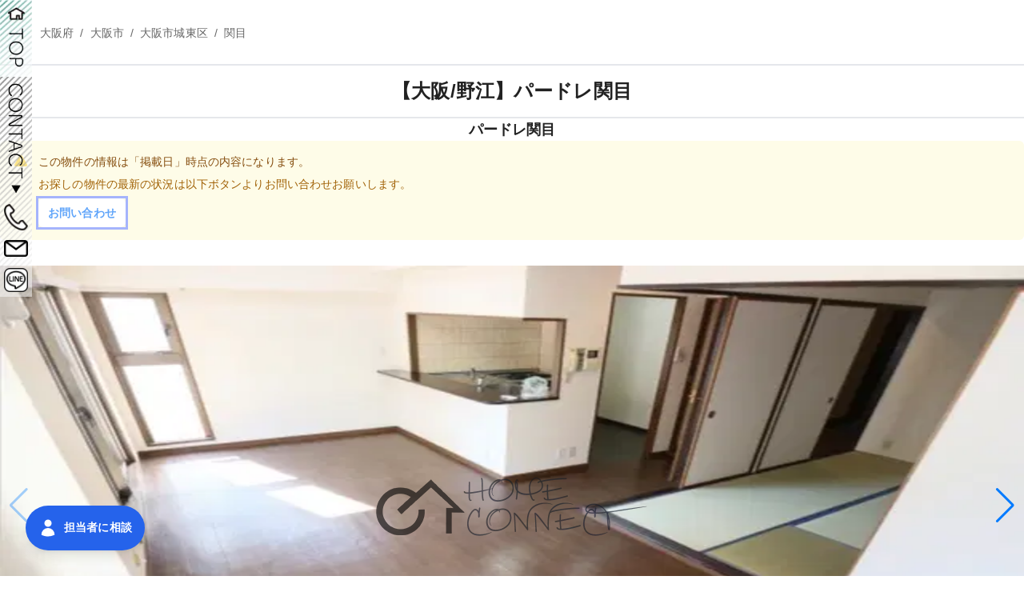

--- FILE ---
content_type: text/html; charset=utf-8
request_url: https://home-con.jp/detail/R004183
body_size: 20364
content:
<!DOCTYPE html><html lang="ja"><head><meta charSet="utf-8"/><meta name="viewport" content="width=device-width, initial-scale=1, maximum-scale=5"/><link rel="preload" as="image" imageSrcSet="/_next/image?url=https%3A%2F%2Faconnect-static-storage.s3-ap-northeast-1.amazonaws.com%2Fupload%2FRoom_2022-02-26-11-14-54-456.jpg&amp;w=256&amp;q=75 256w, /_next/image?url=https%3A%2F%2Faconnect-static-storage.s3-ap-northeast-1.amazonaws.com%2Fupload%2FRoom_2022-02-26-11-14-54-456.jpg&amp;w=384&amp;q=75 384w, /_next/image?url=https%3A%2F%2Faconnect-static-storage.s3-ap-northeast-1.amazonaws.com%2Fupload%2FRoom_2022-02-26-11-14-54-456.jpg&amp;w=640&amp;q=75 640w, /_next/image?url=https%3A%2F%2Faconnect-static-storage.s3-ap-northeast-1.amazonaws.com%2Fupload%2FRoom_2022-02-26-11-14-54-456.jpg&amp;w=750&amp;q=75 750w, /_next/image?url=https%3A%2F%2Faconnect-static-storage.s3-ap-northeast-1.amazonaws.com%2Fupload%2FRoom_2022-02-26-11-14-54-456.jpg&amp;w=828&amp;q=75 828w, /_next/image?url=https%3A%2F%2Faconnect-static-storage.s3-ap-northeast-1.amazonaws.com%2Fupload%2FRoom_2022-02-26-11-14-54-456.jpg&amp;w=1080&amp;q=75 1080w, /_next/image?url=https%3A%2F%2Faconnect-static-storage.s3-ap-northeast-1.amazonaws.com%2Fupload%2FRoom_2022-02-26-11-14-54-456.jpg&amp;w=1200&amp;q=75 1200w, /_next/image?url=https%3A%2F%2Faconnect-static-storage.s3-ap-northeast-1.amazonaws.com%2Fupload%2FRoom_2022-02-26-11-14-54-456.jpg&amp;w=1920&amp;q=75 1920w, /_next/image?url=https%3A%2F%2Faconnect-static-storage.s3-ap-northeast-1.amazonaws.com%2Fupload%2FRoom_2022-02-26-11-14-54-456.jpg&amp;w=2048&amp;q=75 2048w, /_next/image?url=https%3A%2F%2Faconnect-static-storage.s3-ap-northeast-1.amazonaws.com%2Fupload%2FRoom_2022-02-26-11-14-54-456.jpg&amp;w=3840&amp;q=75 3840w" imageSizes="(max-width: 768px) 100vw, (max-width: 1200px) 50vw, 33vw" fetchPriority="high"/><link rel="preload" as="image" imageSrcSet="/_next/image?url=%2F_next%2Fstatic%2Fmedia%2Fwatermark_home_connect_bk.80fee689.webp&amp;w=256&amp;q=75 256w, /_next/image?url=%2F_next%2Fstatic%2Fmedia%2Fwatermark_home_connect_bk.80fee689.webp&amp;w=384&amp;q=75 384w, /_next/image?url=%2F_next%2Fstatic%2Fmedia%2Fwatermark_home_connect_bk.80fee689.webp&amp;w=640&amp;q=75 640w, /_next/image?url=%2F_next%2Fstatic%2Fmedia%2Fwatermark_home_connect_bk.80fee689.webp&amp;w=750&amp;q=75 750w, /_next/image?url=%2F_next%2Fstatic%2Fmedia%2Fwatermark_home_connect_bk.80fee689.webp&amp;w=828&amp;q=75 828w, /_next/image?url=%2F_next%2Fstatic%2Fmedia%2Fwatermark_home_connect_bk.80fee689.webp&amp;w=1080&amp;q=75 1080w, /_next/image?url=%2F_next%2Fstatic%2Fmedia%2Fwatermark_home_connect_bk.80fee689.webp&amp;w=1200&amp;q=75 1200w, /_next/image?url=%2F_next%2Fstatic%2Fmedia%2Fwatermark_home_connect_bk.80fee689.webp&amp;w=1920&amp;q=75 1920w, /_next/image?url=%2F_next%2Fstatic%2Fmedia%2Fwatermark_home_connect_bk.80fee689.webp&amp;w=2048&amp;q=75 2048w, /_next/image?url=%2F_next%2Fstatic%2Fmedia%2Fwatermark_home_connect_bk.80fee689.webp&amp;w=3840&amp;q=75 3840w" imageSizes="(max-width: 768px) 100vw, (max-width: 1200px) 50vw, 33vw" fetchPriority="high"/><link rel="preload" as="image" imageSrcSet="/_next/image?url=https%3A%2F%2Faconnect-static-storage.s3-ap-northeast-1.amazonaws.com%2Fupload%2FRoom_2022-02-26-11-14-54-535.jpg&amp;w=256&amp;q=75 256w, /_next/image?url=https%3A%2F%2Faconnect-static-storage.s3-ap-northeast-1.amazonaws.com%2Fupload%2FRoom_2022-02-26-11-14-54-535.jpg&amp;w=384&amp;q=75 384w, /_next/image?url=https%3A%2F%2Faconnect-static-storage.s3-ap-northeast-1.amazonaws.com%2Fupload%2FRoom_2022-02-26-11-14-54-535.jpg&amp;w=640&amp;q=75 640w, /_next/image?url=https%3A%2F%2Faconnect-static-storage.s3-ap-northeast-1.amazonaws.com%2Fupload%2FRoom_2022-02-26-11-14-54-535.jpg&amp;w=750&amp;q=75 750w, /_next/image?url=https%3A%2F%2Faconnect-static-storage.s3-ap-northeast-1.amazonaws.com%2Fupload%2FRoom_2022-02-26-11-14-54-535.jpg&amp;w=828&amp;q=75 828w, /_next/image?url=https%3A%2F%2Faconnect-static-storage.s3-ap-northeast-1.amazonaws.com%2Fupload%2FRoom_2022-02-26-11-14-54-535.jpg&amp;w=1080&amp;q=75 1080w, /_next/image?url=https%3A%2F%2Faconnect-static-storage.s3-ap-northeast-1.amazonaws.com%2Fupload%2FRoom_2022-02-26-11-14-54-535.jpg&amp;w=1200&amp;q=75 1200w, /_next/image?url=https%3A%2F%2Faconnect-static-storage.s3-ap-northeast-1.amazonaws.com%2Fupload%2FRoom_2022-02-26-11-14-54-535.jpg&amp;w=1920&amp;q=75 1920w, /_next/image?url=https%3A%2F%2Faconnect-static-storage.s3-ap-northeast-1.amazonaws.com%2Fupload%2FRoom_2022-02-26-11-14-54-535.jpg&amp;w=2048&amp;q=75 2048w, /_next/image?url=https%3A%2F%2Faconnect-static-storage.s3-ap-northeast-1.amazonaws.com%2Fupload%2FRoom_2022-02-26-11-14-54-535.jpg&amp;w=3840&amp;q=75 3840w" imageSizes="(max-width: 768px) 100vw, (max-width: 1200px) 50vw, 33vw" fetchPriority="high"/><link rel="preload" as="image" imageSrcSet="/_next/image?url=https%3A%2F%2Faconnect-static-storage.s3-ap-northeast-1.amazonaws.com%2Fupload%2FRoom_2022-02-26-11-14-54-584.jpg&amp;w=256&amp;q=75 256w, /_next/image?url=https%3A%2F%2Faconnect-static-storage.s3-ap-northeast-1.amazonaws.com%2Fupload%2FRoom_2022-02-26-11-14-54-584.jpg&amp;w=384&amp;q=75 384w, /_next/image?url=https%3A%2F%2Faconnect-static-storage.s3-ap-northeast-1.amazonaws.com%2Fupload%2FRoom_2022-02-26-11-14-54-584.jpg&amp;w=640&amp;q=75 640w, /_next/image?url=https%3A%2F%2Faconnect-static-storage.s3-ap-northeast-1.amazonaws.com%2Fupload%2FRoom_2022-02-26-11-14-54-584.jpg&amp;w=750&amp;q=75 750w, /_next/image?url=https%3A%2F%2Faconnect-static-storage.s3-ap-northeast-1.amazonaws.com%2Fupload%2FRoom_2022-02-26-11-14-54-584.jpg&amp;w=828&amp;q=75 828w, /_next/image?url=https%3A%2F%2Faconnect-static-storage.s3-ap-northeast-1.amazonaws.com%2Fupload%2FRoom_2022-02-26-11-14-54-584.jpg&amp;w=1080&amp;q=75 1080w, /_next/image?url=https%3A%2F%2Faconnect-static-storage.s3-ap-northeast-1.amazonaws.com%2Fupload%2FRoom_2022-02-26-11-14-54-584.jpg&amp;w=1200&amp;q=75 1200w, /_next/image?url=https%3A%2F%2Faconnect-static-storage.s3-ap-northeast-1.amazonaws.com%2Fupload%2FRoom_2022-02-26-11-14-54-584.jpg&amp;w=1920&amp;q=75 1920w, /_next/image?url=https%3A%2F%2Faconnect-static-storage.s3-ap-northeast-1.amazonaws.com%2Fupload%2FRoom_2022-02-26-11-14-54-584.jpg&amp;w=2048&amp;q=75 2048w, /_next/image?url=https%3A%2F%2Faconnect-static-storage.s3-ap-northeast-1.amazonaws.com%2Fupload%2FRoom_2022-02-26-11-14-54-584.jpg&amp;w=3840&amp;q=75 3840w" imageSizes="(max-width: 768px) 100vw, (max-width: 1200px) 50vw, 33vw" fetchPriority="high"/><link rel="preload" as="image" imageSrcSet="/_next/image?url=https%3A%2F%2Faconnect-static-storage.s3-ap-northeast-1.amazonaws.com%2Fupload%2FRoom_2022-02-26-11-14-54-623.jpg&amp;w=256&amp;q=75 256w, /_next/image?url=https%3A%2F%2Faconnect-static-storage.s3-ap-northeast-1.amazonaws.com%2Fupload%2FRoom_2022-02-26-11-14-54-623.jpg&amp;w=384&amp;q=75 384w, /_next/image?url=https%3A%2F%2Faconnect-static-storage.s3-ap-northeast-1.amazonaws.com%2Fupload%2FRoom_2022-02-26-11-14-54-623.jpg&amp;w=640&amp;q=75 640w, /_next/image?url=https%3A%2F%2Faconnect-static-storage.s3-ap-northeast-1.amazonaws.com%2Fupload%2FRoom_2022-02-26-11-14-54-623.jpg&amp;w=750&amp;q=75 750w, /_next/image?url=https%3A%2F%2Faconnect-static-storage.s3-ap-northeast-1.amazonaws.com%2Fupload%2FRoom_2022-02-26-11-14-54-623.jpg&amp;w=828&amp;q=75 828w, /_next/image?url=https%3A%2F%2Faconnect-static-storage.s3-ap-northeast-1.amazonaws.com%2Fupload%2FRoom_2022-02-26-11-14-54-623.jpg&amp;w=1080&amp;q=75 1080w, /_next/image?url=https%3A%2F%2Faconnect-static-storage.s3-ap-northeast-1.amazonaws.com%2Fupload%2FRoom_2022-02-26-11-14-54-623.jpg&amp;w=1200&amp;q=75 1200w, /_next/image?url=https%3A%2F%2Faconnect-static-storage.s3-ap-northeast-1.amazonaws.com%2Fupload%2FRoom_2022-02-26-11-14-54-623.jpg&amp;w=1920&amp;q=75 1920w, /_next/image?url=https%3A%2F%2Faconnect-static-storage.s3-ap-northeast-1.amazonaws.com%2Fupload%2FRoom_2022-02-26-11-14-54-623.jpg&amp;w=2048&amp;q=75 2048w, /_next/image?url=https%3A%2F%2Faconnect-static-storage.s3-ap-northeast-1.amazonaws.com%2Fupload%2FRoom_2022-02-26-11-14-54-623.jpg&amp;w=3840&amp;q=75 3840w" imageSizes="(max-width: 768px) 100vw, (max-width: 1200px) 50vw, 33vw" fetchPriority="high"/><link rel="preload" as="image" imageSrcSet="/_next/image?url=https%3A%2F%2Faconnect-static-storage.s3-ap-northeast-1.amazonaws.com%2Fupload%2FRoom_2022-02-26-11-14-54-690.jpg&amp;w=256&amp;q=75 256w, /_next/image?url=https%3A%2F%2Faconnect-static-storage.s3-ap-northeast-1.amazonaws.com%2Fupload%2FRoom_2022-02-26-11-14-54-690.jpg&amp;w=384&amp;q=75 384w, /_next/image?url=https%3A%2F%2Faconnect-static-storage.s3-ap-northeast-1.amazonaws.com%2Fupload%2FRoom_2022-02-26-11-14-54-690.jpg&amp;w=640&amp;q=75 640w, /_next/image?url=https%3A%2F%2Faconnect-static-storage.s3-ap-northeast-1.amazonaws.com%2Fupload%2FRoom_2022-02-26-11-14-54-690.jpg&amp;w=750&amp;q=75 750w, /_next/image?url=https%3A%2F%2Faconnect-static-storage.s3-ap-northeast-1.amazonaws.com%2Fupload%2FRoom_2022-02-26-11-14-54-690.jpg&amp;w=828&amp;q=75 828w, /_next/image?url=https%3A%2F%2Faconnect-static-storage.s3-ap-northeast-1.amazonaws.com%2Fupload%2FRoom_2022-02-26-11-14-54-690.jpg&amp;w=1080&amp;q=75 1080w, /_next/image?url=https%3A%2F%2Faconnect-static-storage.s3-ap-northeast-1.amazonaws.com%2Fupload%2FRoom_2022-02-26-11-14-54-690.jpg&amp;w=1200&amp;q=75 1200w, /_next/image?url=https%3A%2F%2Faconnect-static-storage.s3-ap-northeast-1.amazonaws.com%2Fupload%2FRoom_2022-02-26-11-14-54-690.jpg&amp;w=1920&amp;q=75 1920w, /_next/image?url=https%3A%2F%2Faconnect-static-storage.s3-ap-northeast-1.amazonaws.com%2Fupload%2FRoom_2022-02-26-11-14-54-690.jpg&amp;w=2048&amp;q=75 2048w, /_next/image?url=https%3A%2F%2Faconnect-static-storage.s3-ap-northeast-1.amazonaws.com%2Fupload%2FRoom_2022-02-26-11-14-54-690.jpg&amp;w=3840&amp;q=75 3840w" imageSizes="(max-width: 768px) 100vw, (max-width: 1200px) 50vw, 33vw" fetchPriority="high"/><link rel="preload" as="image" imageSrcSet="/_next/image?url=https%3A%2F%2Faconnect-static-storage.s3-ap-northeast-1.amazonaws.com%2Fupload%2FRoom_2022-02-26-11-14-54-728.jpg&amp;w=256&amp;q=75 256w, /_next/image?url=https%3A%2F%2Faconnect-static-storage.s3-ap-northeast-1.amazonaws.com%2Fupload%2FRoom_2022-02-26-11-14-54-728.jpg&amp;w=384&amp;q=75 384w, /_next/image?url=https%3A%2F%2Faconnect-static-storage.s3-ap-northeast-1.amazonaws.com%2Fupload%2FRoom_2022-02-26-11-14-54-728.jpg&amp;w=640&amp;q=75 640w, /_next/image?url=https%3A%2F%2Faconnect-static-storage.s3-ap-northeast-1.amazonaws.com%2Fupload%2FRoom_2022-02-26-11-14-54-728.jpg&amp;w=750&amp;q=75 750w, /_next/image?url=https%3A%2F%2Faconnect-static-storage.s3-ap-northeast-1.amazonaws.com%2Fupload%2FRoom_2022-02-26-11-14-54-728.jpg&amp;w=828&amp;q=75 828w, /_next/image?url=https%3A%2F%2Faconnect-static-storage.s3-ap-northeast-1.amazonaws.com%2Fupload%2FRoom_2022-02-26-11-14-54-728.jpg&amp;w=1080&amp;q=75 1080w, /_next/image?url=https%3A%2F%2Faconnect-static-storage.s3-ap-northeast-1.amazonaws.com%2Fupload%2FRoom_2022-02-26-11-14-54-728.jpg&amp;w=1200&amp;q=75 1200w, /_next/image?url=https%3A%2F%2Faconnect-static-storage.s3-ap-northeast-1.amazonaws.com%2Fupload%2FRoom_2022-02-26-11-14-54-728.jpg&amp;w=1920&amp;q=75 1920w, /_next/image?url=https%3A%2F%2Faconnect-static-storage.s3-ap-northeast-1.amazonaws.com%2Fupload%2FRoom_2022-02-26-11-14-54-728.jpg&amp;w=2048&amp;q=75 2048w, /_next/image?url=https%3A%2F%2Faconnect-static-storage.s3-ap-northeast-1.amazonaws.com%2Fupload%2FRoom_2022-02-26-11-14-54-728.jpg&amp;w=3840&amp;q=75 3840w" imageSizes="(max-width: 768px) 100vw, (max-width: 1200px) 50vw, 33vw" fetchPriority="high"/><link rel="preload" as="image" imageSrcSet="/_next/image?url=https%3A%2F%2Faconnect-static-storage.s3-ap-northeast-1.amazonaws.com%2Fupload%2FRoom_2022-02-26-11-14-54-793.jpg&amp;w=256&amp;q=75 256w, /_next/image?url=https%3A%2F%2Faconnect-static-storage.s3-ap-northeast-1.amazonaws.com%2Fupload%2FRoom_2022-02-26-11-14-54-793.jpg&amp;w=384&amp;q=75 384w, /_next/image?url=https%3A%2F%2Faconnect-static-storage.s3-ap-northeast-1.amazonaws.com%2Fupload%2FRoom_2022-02-26-11-14-54-793.jpg&amp;w=640&amp;q=75 640w, /_next/image?url=https%3A%2F%2Faconnect-static-storage.s3-ap-northeast-1.amazonaws.com%2Fupload%2FRoom_2022-02-26-11-14-54-793.jpg&amp;w=750&amp;q=75 750w, /_next/image?url=https%3A%2F%2Faconnect-static-storage.s3-ap-northeast-1.amazonaws.com%2Fupload%2FRoom_2022-02-26-11-14-54-793.jpg&amp;w=828&amp;q=75 828w, /_next/image?url=https%3A%2F%2Faconnect-static-storage.s3-ap-northeast-1.amazonaws.com%2Fupload%2FRoom_2022-02-26-11-14-54-793.jpg&amp;w=1080&amp;q=75 1080w, /_next/image?url=https%3A%2F%2Faconnect-static-storage.s3-ap-northeast-1.amazonaws.com%2Fupload%2FRoom_2022-02-26-11-14-54-793.jpg&amp;w=1200&amp;q=75 1200w, /_next/image?url=https%3A%2F%2Faconnect-static-storage.s3-ap-northeast-1.amazonaws.com%2Fupload%2FRoom_2022-02-26-11-14-54-793.jpg&amp;w=1920&amp;q=75 1920w, /_next/image?url=https%3A%2F%2Faconnect-static-storage.s3-ap-northeast-1.amazonaws.com%2Fupload%2FRoom_2022-02-26-11-14-54-793.jpg&amp;w=2048&amp;q=75 2048w, /_next/image?url=https%3A%2F%2Faconnect-static-storage.s3-ap-northeast-1.amazonaws.com%2Fupload%2FRoom_2022-02-26-11-14-54-793.jpg&amp;w=3840&amp;q=75 3840w" imageSizes="(max-width: 768px) 100vw, (max-width: 1200px) 50vw, 33vw" fetchPriority="high"/><link rel="stylesheet" href="/_next/static/css/f2cfbfaf1c7efc1b.css" data-precedence="next"/><link rel="stylesheet" href="/_next/static/css/4f57295b2042f237.css" data-precedence="next"/><link rel="stylesheet" href="/_next/static/css/c11cf871819dedb1.css" data-precedence="next"/><link rel="preload" as="script" fetchPriority="low" href="/_next/static/chunks/webpack-28d2e7c413ca8664.js"/><script src="/_next/static/chunks/fd9d1056-7ca139e65e395c0e.js" async=""></script><script src="/_next/static/chunks/472-888f4f43aaccdcd6.js" async=""></script><script src="/_next/static/chunks/main-app-6641d89ca573c96a.js" async=""></script><script src="/_next/static/chunks/613-22b76c6285b6d347.js" async=""></script><script src="/_next/static/chunks/app/layout-f8ca28fa98bc039a.js" async=""></script><script src="/_next/static/chunks/app/detail/%5Brid%5D/error-645a7194545af496.js" async=""></script><script src="/_next/static/chunks/573-854e5869abd5b0e0.js" async=""></script><script src="/_next/static/chunks/240-a410b56b1d520b54.js" async=""></script><script src="/_next/static/chunks/13-77a8bf9d65069bde.js" async=""></script><script src="/_next/static/chunks/app/detail/%5Brid%5D/page-203c746731f4ca59.js" async=""></script><link rel="preload" href="https://www.googletagmanager.com/gtag/js?id=G-X74WTZ229C" as="script"/><title>【HOME CONNECT】| 【大阪/野江】パードレ関目</title><meta name="description" content="京阪本線「野江駅」徒歩5分の立地です。ターミナル駅である「京橋駅」にもアクセスが良く大阪府下の移動も楽々です。

周辺には飲食店やコンビニ、スーパーなど日常の生活に必要な施設も多く公園など緑もあり過ごしやすい環境となっております。
間取りの使い勝手もよくL字型の広々としたキッチンや宅配ボックスなど生活を豊かにする設備が備わっております。

交通の利便性が良く周辺環境も充実しているこちらのマンションで新しい生活を始めてみませんか？
お気軽にお問い合わせくださいませ。"/><link rel="canonical" href="https://home-con.jp/detail/R004183"/><meta property="og:title" content="【HOME CONNECT】| 【大阪/野江】パードレ関目"/><meta property="og:description" content="京阪本線「野江駅」徒歩5分の立地です。ターミナル駅である「京橋駅」にもアクセスが良く大阪府下の移動も楽々です。

周辺には飲食店やコンビニ、スーパーなど日常の生活に必要な施設も多く公園など緑もあり過ごしやすい環境となっております。
間取りの使い勝手もよくL字型の広々としたキッチンや宅配ボックスなど生活を豊かにする設備が備わっております。

交通の利便性が良く周辺環境も充実しているこちらのマンションで新しい生活を始めてみませんか？
お気軽にお問い合わせくださいませ。"/><meta property="og:url" content="https://home-con.jp/detail/R004183"/><meta property="og:image" content="https://aconnect-static-storage.s3-ap-northeast-1.amazonaws.com/upload/Room_2022-02-26-11-14-54-456.jpg"/><meta property="og:image:width" content="800"/><meta property="og:image:height" content="600"/><meta property="og:image" content="https://aconnect-static-storage.s3-ap-northeast-1.amazonaws.com/upload/Room_2022-02-26-11-14-54-456.jpg"/><meta property="og:image:width" content="1800"/><meta property="og:image:height" content="1600"/><meta property="og:image:alt" content="My custom alt"/><meta name="twitter:card" content="summary_large_image"/><meta name="twitter:title" content="【HOME CONNECT】| 【大阪/野江】パードレ関目"/><meta name="twitter:description" content="京阪本線「野江駅」徒歩5分の立地です。ターミナル駅である「京橋駅」にもアクセスが良く大阪府下の移動も楽々です。

周辺には飲食店やコンビニ、スーパーなど日常の生活に必要な施設も多く公園など緑もあり過ごしやすい環境となっております。
間取りの使い勝手もよくL字型の広々としたキッチンや宅配ボックスなど生活を豊かにする設備が備わっております。

交通の利便性が良く周辺環境も充実しているこちらのマンションで新しい生活を始めてみませんか？
お気軽にお問い合わせくださいませ。"/><meta name="twitter:image" content="https://aconnect-static-storage.s3-ap-northeast-1.amazonaws.com/upload/Room_2022-02-26-11-14-54-456.jpg"/><meta name="twitter:image:width" content="800"/><meta name="twitter:image:height" content="600"/><meta name="twitter:image" content="https://aconnect-static-storage.s3-ap-northeast-1.amazonaws.com/upload/Room_2022-02-26-11-14-54-456.jpg"/><meta name="twitter:image:width" content="1800"/><meta name="twitter:image:height" content="1600"/><meta name="twitter:image:alt" content="My custom alt"/><link rel="icon" href="/favicon.ico" type="image/x-icon" sizes="256x256"/><script src="/_next/static/chunks/polyfills-c67a75d1b6f99dc8.js" noModule=""></script></head><body><style data-emotion="css-global yoydjy">html{-webkit-font-smoothing:antialiased;-moz-osx-font-smoothing:grayscale;box-sizing:border-box;-webkit-text-size-adjust:100%;}*,*::before,*::after{box-sizing:inherit;}strong,b{font-weight:700;}body{margin:0;color:rgba(0, 0, 0, 0.87);font-family:"Roboto","Helvetica","Arial",sans-serif;font-weight:400;font-size:0.8571428571428571rem;line-height:1.5;letter-spacing:0.00938em;background-color:#fff;}@media print{body{background-color:#fff;}}body::backdrop{background-color:#fff;}</style><div class="sticky bottom-0 z-50 hidden sm:block"><!--$--><div class="aa"><div class="fixed top-0 w-10"><a rel="" href="/"><img alt="home" loading="lazy" width="50" height="200" decoding="async" data-nimg="1" style="color:transparent" srcSet="/_next/image?url=%2Fassets%2Fprod%2FHOME_TOP.webp&amp;w=64&amp;q=75 1x, /_next/image?url=%2Fassets%2Fprod%2FHOME_TOP.webp&amp;w=128&amp;q=75 2x" src="/_next/image?url=%2Fassets%2Fprod%2FHOME_TOP.webp&amp;w=128&amp;q=75"/></a></div></div><div class="fixed top-24 w-10"><img alt="contact" loading="lazy" width="50" height="200" decoding="async" data-nimg="1" style="color:transparent" srcSet="/_next/image?url=%2Fassets%2Fprod%2Fcontact_m_c.webp&amp;w=64&amp;q=75 1x, /_next/image?url=%2Fassets%2Fprod%2Fcontact_m_c.webp&amp;w=128&amp;q=75 2x" src="/_next/image?url=%2Fassets%2Fprod%2Fcontact_m_c.webp&amp;w=128&amp;q=75"/></div><div class="nav-icon-tel pcDtails fixed"><a rel="" href="tel:0665637750"><div class="group relative w-full"><img alt="0665637750" loading="lazy" width="50" height="50" decoding="async" data-nimg="1" class="absolute w-full object-fill group-hover:hidden" style="color:transparent" srcSet="/_next/image?url=%2Fassets%2Fprod%2FTEL.webp&amp;w=64&amp;q=75 1x, /_next/image?url=%2Fassets%2Fprod%2FTEL.webp&amp;w=128&amp;q=75 2x" src="/_next/image?url=%2Fassets%2Fprod%2FTEL.webp&amp;w=128&amp;q=75"/><img alt="0665637750" loading="lazy" width="50" height="50" decoding="async" data-nimg="1" class="absolute hidden w-full object-fill group-hover:block" style="color:transparent" srcSet="/_next/image?url=%2Fassets%2Fprod%2FTEL_hover.webp&amp;w=64&amp;q=75 1x, /_next/image?url=%2Fassets%2Fprod%2FTEL_hover.webp&amp;w=128&amp;q=75 2x" src="/_next/image?url=%2Fassets%2Fprod%2FTEL_hover.webp&amp;w=128&amp;q=75"/></div></a></div><div class="nav-icon-mail pcDtails fixed"><a href="/contact?rid=R004183"><div class="group relative w-full"><img alt="メールアイコン" loading="lazy" width="50" height="50" decoding="async" data-nimg="1" class="absolute w-full object-fill group-hover:hidden" style="color:transparent" srcSet="/_next/image?url=%2Fassets%2Fprod%2Fmail.webp&amp;w=64&amp;q=75 1x, /_next/image?url=%2Fassets%2Fprod%2Fmail.webp&amp;w=128&amp;q=75 2x" src="/_next/image?url=%2Fassets%2Fprod%2Fmail.webp&amp;w=128&amp;q=75"/><img alt="メールアイコン" loading="lazy" width="50" height="50" decoding="async" data-nimg="1" class="absolute hidden w-full object-fill group-hover:block" style="color:transparent" srcSet="/_next/image?url=%2Fassets%2Fprod%2Fmail_hover.webp&amp;w=64&amp;q=75 1x, /_next/image?url=%2Fassets%2Fprod%2Fmail_hover.webp&amp;w=128&amp;q=75 2x" src="/_next/image?url=%2Fassets%2Fprod%2Fmail_hover.webp&amp;w=128&amp;q=75"/></div></a></div><div class="nav-icon-line pcDtails fixed"><a href="https://lin.ee/7ZkndSQ" target="_blank" rel="noopener noreferrer"><div class="group relative w-full"><img alt="LINEアイコン" loading="lazy" width="50" height="50" decoding="async" data-nimg="1" class="absolute w-full object-fill group-hover:hidden" style="color:transparent" srcSet="/_next/image?url=%2Fassets%2Fprod%2Fline.webp&amp;w=64&amp;q=75 1x, /_next/image?url=%2Fassets%2Fprod%2Fline.webp&amp;w=128&amp;q=75 2x" src="/_next/image?url=%2Fassets%2Fprod%2Fline.webp&amp;w=128&amp;q=75"/><img alt="LINEアイコン" loading="lazy" width="50" height="50" decoding="async" data-nimg="1" class="absolute hidden w-full object-fill group-hover:block" style="color:transparent" srcSet="/_next/image?url=%2Fassets%2Fprod%2FLINE_hover.webp&amp;w=64&amp;q=75 1x, /_next/image?url=%2Fassets%2Fprod%2FLINE_hover.webp&amp;w=128&amp;q=75 2x" src="/_next/image?url=%2Fassets%2Fprod%2FLINE_hover.webp&amp;w=128&amp;q=75"/></div></a></div><!--/$--></div><!--$--><div class="mx-auto max-w-7xl"><div class="ml-[50px] py-8"><div role="presentation" class="h-4"><style data-emotion="css apxhos">.css-apxhos{margin:0;font-family:"Roboto","Helvetica","Arial",sans-serif;font-weight:400;font-size:0.8571428571428571rem;line-height:1.5;letter-spacing:0.00938em;color:rgba(0, 0, 0, 0.6);}</style><nav class="MuiTypography-root MuiTypography-body1 MuiBreadcrumbs-root css-apxhos" aria-label="breadcrumb"><style data-emotion="css nhb8h9">.css-nhb8h9{display:-webkit-box;display:-webkit-flex;display:-ms-flexbox;display:flex;-webkit-box-flex-wrap:wrap;-webkit-flex-wrap:wrap;-ms-flex-wrap:wrap;flex-wrap:wrap;-webkit-align-items:center;-webkit-box-align:center;-ms-flex-align:center;align-items:center;padding:0;margin:0;list-style:none;}</style><ol class="MuiBreadcrumbs-ol css-nhb8h9"><li class="MuiBreadcrumbs-li"><div><style data-emotion="css 1j08id6">.css-1j08id6{-webkit-text-decoration:none;text-decoration:none;position:relative;-webkit-tap-highlight-color:transparent;background-color:transparent;outline:0;border:0;margin:0;border-radius:0;padding:0;cursor:pointer;-webkit-user-select:none;-moz-user-select:none;-ms-user-select:none;user-select:none;vertical-align:middle;-moz-appearance:none;-webkit-appearance:none;color:inherit;}.css-1j08id6:hover{-webkit-text-decoration:underline;text-decoration:underline;}.css-1j08id6::-moz-focus-inner{border-style:none;}.css-1j08id6.Mui-focusVisible{outline:auto;}</style><style data-emotion="css s15jct">.css-s15jct{margin:0;font-family:inherit;font-weight:inherit;font-size:inherit;line-height:inherit;letter-spacing:inherit;color:inherit;-webkit-text-decoration:none;text-decoration:none;position:relative;-webkit-tap-highlight-color:transparent;background-color:transparent;outline:0;border:0;margin:0;border-radius:0;padding:0;cursor:pointer;-webkit-user-select:none;-moz-user-select:none;-ms-user-select:none;user-select:none;vertical-align:middle;-moz-appearance:none;-webkit-appearance:none;color:inherit;}.css-s15jct:hover{-webkit-text-decoration:underline;text-decoration:underline;}.css-s15jct::-moz-focus-inner{border-style:none;}.css-s15jct.Mui-focusVisible{outline:auto;}</style><button class="MuiTypography-root MuiTypography-inherit MuiLink-root MuiLink-underlineHover MuiLink-button hover:text-xl hover:text-slate-900 css-s15jct" id="prefectures">大阪府</button></div></li><style data-emotion="css 3mf706">.css-3mf706{display:-webkit-box;display:-webkit-flex;display:-ms-flexbox;display:flex;-webkit-user-select:none;-moz-user-select:none;-ms-user-select:none;user-select:none;margin-left:8px;margin-right:8px;}</style><li aria-hidden="true" class="MuiBreadcrumbs-separator css-3mf706">/</li><li class="MuiBreadcrumbs-li"><div><button class="MuiTypography-root MuiTypography-inherit MuiLink-root MuiLink-underlineHover MuiLink-button hover:text-xl hover:text-slate-900 css-s15jct" id="shi">大阪市</button></div></li><li aria-hidden="true" class="MuiBreadcrumbs-separator css-3mf706">/</li><li class="MuiBreadcrumbs-li"><div><button class="MuiTypography-root MuiTypography-inherit MuiLink-root MuiLink-underlineHover MuiLink-button hover:text-xl hover:text-slate-900 css-s15jct" id="ku">大阪市城東区</button></div></li><li aria-hidden="true" class="MuiBreadcrumbs-separator css-3mf706">/</li><li class="MuiBreadcrumbs-li"><div><button class="MuiTypography-root MuiTypography-inherit MuiLink-root MuiLink-underlineHover MuiLink-button hover:text-xl hover:text-slate-900 css-s15jct" id="address2">関目</button></div></li></ol></nav></div></div><div class="text-center"><h1 class="border-100 border-b-2 border-t-2 py-4 text-2xl font-bold">【大阪/野江】パードレ関目</h1><h2 class="text-lg font-bold">パードレ関目</h2></div><div class="rounded-md bg-yellow-50 p-4"><div class="flex"><div class="flex-shrink-0"><svg xmlns="http://www.w3.org/2000/svg" viewBox="0 0 20 20" fill="currentColor" aria-hidden="true" class="h-5 w-5 text-yellow-400"><path fill-rule="evenodd" d="M8.485 2.495c.673-1.167 2.357-1.167 3.03 0l6.28 10.875c.673 1.167-.17 2.625-1.516 2.625H3.72c-1.347 0-2.189-1.458-1.515-2.625L8.485 2.495zM10 5a.75.75 0 01.75.75v3.5a.75.75 0 01-1.5 0v-3.5A.75.75 0 0110 5zm0 9a1 1 0 100-2 1 1 0 000 2z" clip-rule="evenodd"></path></svg></div><div class="ml-3"><p class="text-sm font-medium text-yellow-800">この物件の情報は「掲載日」時点の内容になります。</p><div class="mt-2 text-sm text-yellow-700"><p>お探しの物件の最新の状況は以下ボタンよりお問い合わせお願いします。</p><a class="mt-2 inline-flex items-center gap-x-2 rounded-md bg-white px-3 py-2 text-sm font-semibold text-blue-400 shadow-sm outline outline-indigo-300 hover:bg-gray-100 hover:outline-indigo-500 focus:border-indigo-800 focus:outline-none focus:ring focus:ring-indigo-200 focus:ring-opacity-50" href="/contact?rid=R004183">お問い合わせ</a></div></div></div></div><div class="py-8"><div class="h-[500px] sm:h-[800px]"><div class="swiper h-[400px] w-full sm:h-[600px]"><div class="swiper-wrapper"><div class="swiper-slide"><div class="relative h-full w-full"><img alt="room image 1" fetchPriority="high" decoding="async" data-nimg="fill" style="position:absolute;height:100%;width:100%;left:0;top:0;right:0;bottom:0;color:transparent" sizes="(max-width: 768px) 100vw, (max-width: 1200px) 50vw, 33vw" srcSet="/_next/image?url=https%3A%2F%2Faconnect-static-storage.s3-ap-northeast-1.amazonaws.com%2Fupload%2FRoom_2022-02-26-11-14-54-456.jpg&amp;w=256&amp;q=75 256w, /_next/image?url=https%3A%2F%2Faconnect-static-storage.s3-ap-northeast-1.amazonaws.com%2Fupload%2FRoom_2022-02-26-11-14-54-456.jpg&amp;w=384&amp;q=75 384w, /_next/image?url=https%3A%2F%2Faconnect-static-storage.s3-ap-northeast-1.amazonaws.com%2Fupload%2FRoom_2022-02-26-11-14-54-456.jpg&amp;w=640&amp;q=75 640w, /_next/image?url=https%3A%2F%2Faconnect-static-storage.s3-ap-northeast-1.amazonaws.com%2Fupload%2FRoom_2022-02-26-11-14-54-456.jpg&amp;w=750&amp;q=75 750w, /_next/image?url=https%3A%2F%2Faconnect-static-storage.s3-ap-northeast-1.amazonaws.com%2Fupload%2FRoom_2022-02-26-11-14-54-456.jpg&amp;w=828&amp;q=75 828w, /_next/image?url=https%3A%2F%2Faconnect-static-storage.s3-ap-northeast-1.amazonaws.com%2Fupload%2FRoom_2022-02-26-11-14-54-456.jpg&amp;w=1080&amp;q=75 1080w, /_next/image?url=https%3A%2F%2Faconnect-static-storage.s3-ap-northeast-1.amazonaws.com%2Fupload%2FRoom_2022-02-26-11-14-54-456.jpg&amp;w=1200&amp;q=75 1200w, /_next/image?url=https%3A%2F%2Faconnect-static-storage.s3-ap-northeast-1.amazonaws.com%2Fupload%2FRoom_2022-02-26-11-14-54-456.jpg&amp;w=1920&amp;q=75 1920w, /_next/image?url=https%3A%2F%2Faconnect-static-storage.s3-ap-northeast-1.amazonaws.com%2Fupload%2FRoom_2022-02-26-11-14-54-456.jpg&amp;w=2048&amp;q=75 2048w, /_next/image?url=https%3A%2F%2Faconnect-static-storage.s3-ap-northeast-1.amazonaws.com%2Fupload%2FRoom_2022-02-26-11-14-54-456.jpg&amp;w=3840&amp;q=75 3840w" src="/_next/image?url=https%3A%2F%2Faconnect-static-storage.s3-ap-northeast-1.amazonaws.com%2Fupload%2FRoom_2022-02-26-11-14-54-456.jpg&amp;w=3840&amp;q=75"/><img alt="watermark" fetchPriority="high" decoding="async" data-nimg="fill" class="object-scale-down opacity-60" style="position:absolute;height:100%;width:100%;left:0;top:0;right:0;bottom:0;color:transparent" sizes="(max-width: 768px) 100vw, (max-width: 1200px) 50vw, 33vw" srcSet="/_next/image?url=%2F_next%2Fstatic%2Fmedia%2Fwatermark_home_connect_bk.80fee689.webp&amp;w=256&amp;q=75 256w, /_next/image?url=%2F_next%2Fstatic%2Fmedia%2Fwatermark_home_connect_bk.80fee689.webp&amp;w=384&amp;q=75 384w, /_next/image?url=%2F_next%2Fstatic%2Fmedia%2Fwatermark_home_connect_bk.80fee689.webp&amp;w=640&amp;q=75 640w, /_next/image?url=%2F_next%2Fstatic%2Fmedia%2Fwatermark_home_connect_bk.80fee689.webp&amp;w=750&amp;q=75 750w, /_next/image?url=%2F_next%2Fstatic%2Fmedia%2Fwatermark_home_connect_bk.80fee689.webp&amp;w=828&amp;q=75 828w, /_next/image?url=%2F_next%2Fstatic%2Fmedia%2Fwatermark_home_connect_bk.80fee689.webp&amp;w=1080&amp;q=75 1080w, /_next/image?url=%2F_next%2Fstatic%2Fmedia%2Fwatermark_home_connect_bk.80fee689.webp&amp;w=1200&amp;q=75 1200w, /_next/image?url=%2F_next%2Fstatic%2Fmedia%2Fwatermark_home_connect_bk.80fee689.webp&amp;w=1920&amp;q=75 1920w, /_next/image?url=%2F_next%2Fstatic%2Fmedia%2Fwatermark_home_connect_bk.80fee689.webp&amp;w=2048&amp;q=75 2048w, /_next/image?url=%2F_next%2Fstatic%2Fmedia%2Fwatermark_home_connect_bk.80fee689.webp&amp;w=3840&amp;q=75 3840w" src="/_next/image?url=%2F_next%2Fstatic%2Fmedia%2Fwatermark_home_connect_bk.80fee689.webp&amp;w=3840&amp;q=75"/></div></div><div class="swiper-slide"><div class="relative h-full w-full"><img alt="room image 2" fetchPriority="high" decoding="async" data-nimg="fill" style="position:absolute;height:100%;width:100%;left:0;top:0;right:0;bottom:0;color:transparent" sizes="(max-width: 768px) 100vw, (max-width: 1200px) 50vw, 33vw" srcSet="/_next/image?url=https%3A%2F%2Faconnect-static-storage.s3-ap-northeast-1.amazonaws.com%2Fupload%2FRoom_2022-02-26-11-14-54-535.jpg&amp;w=256&amp;q=75 256w, /_next/image?url=https%3A%2F%2Faconnect-static-storage.s3-ap-northeast-1.amazonaws.com%2Fupload%2FRoom_2022-02-26-11-14-54-535.jpg&amp;w=384&amp;q=75 384w, /_next/image?url=https%3A%2F%2Faconnect-static-storage.s3-ap-northeast-1.amazonaws.com%2Fupload%2FRoom_2022-02-26-11-14-54-535.jpg&amp;w=640&amp;q=75 640w, /_next/image?url=https%3A%2F%2Faconnect-static-storage.s3-ap-northeast-1.amazonaws.com%2Fupload%2FRoom_2022-02-26-11-14-54-535.jpg&amp;w=750&amp;q=75 750w, /_next/image?url=https%3A%2F%2Faconnect-static-storage.s3-ap-northeast-1.amazonaws.com%2Fupload%2FRoom_2022-02-26-11-14-54-535.jpg&amp;w=828&amp;q=75 828w, /_next/image?url=https%3A%2F%2Faconnect-static-storage.s3-ap-northeast-1.amazonaws.com%2Fupload%2FRoom_2022-02-26-11-14-54-535.jpg&amp;w=1080&amp;q=75 1080w, /_next/image?url=https%3A%2F%2Faconnect-static-storage.s3-ap-northeast-1.amazonaws.com%2Fupload%2FRoom_2022-02-26-11-14-54-535.jpg&amp;w=1200&amp;q=75 1200w, /_next/image?url=https%3A%2F%2Faconnect-static-storage.s3-ap-northeast-1.amazonaws.com%2Fupload%2FRoom_2022-02-26-11-14-54-535.jpg&amp;w=1920&amp;q=75 1920w, /_next/image?url=https%3A%2F%2Faconnect-static-storage.s3-ap-northeast-1.amazonaws.com%2Fupload%2FRoom_2022-02-26-11-14-54-535.jpg&amp;w=2048&amp;q=75 2048w, /_next/image?url=https%3A%2F%2Faconnect-static-storage.s3-ap-northeast-1.amazonaws.com%2Fupload%2FRoom_2022-02-26-11-14-54-535.jpg&amp;w=3840&amp;q=75 3840w" src="/_next/image?url=https%3A%2F%2Faconnect-static-storage.s3-ap-northeast-1.amazonaws.com%2Fupload%2FRoom_2022-02-26-11-14-54-535.jpg&amp;w=3840&amp;q=75"/><img alt="watermark" fetchPriority="high" decoding="async" data-nimg="fill" class="object-scale-down opacity-60" style="position:absolute;height:100%;width:100%;left:0;top:0;right:0;bottom:0;color:transparent" sizes="(max-width: 768px) 100vw, (max-width: 1200px) 50vw, 33vw" srcSet="/_next/image?url=%2F_next%2Fstatic%2Fmedia%2Fwatermark_home_connect_bk.80fee689.webp&amp;w=256&amp;q=75 256w, /_next/image?url=%2F_next%2Fstatic%2Fmedia%2Fwatermark_home_connect_bk.80fee689.webp&amp;w=384&amp;q=75 384w, /_next/image?url=%2F_next%2Fstatic%2Fmedia%2Fwatermark_home_connect_bk.80fee689.webp&amp;w=640&amp;q=75 640w, /_next/image?url=%2F_next%2Fstatic%2Fmedia%2Fwatermark_home_connect_bk.80fee689.webp&amp;w=750&amp;q=75 750w, /_next/image?url=%2F_next%2Fstatic%2Fmedia%2Fwatermark_home_connect_bk.80fee689.webp&amp;w=828&amp;q=75 828w, /_next/image?url=%2F_next%2Fstatic%2Fmedia%2Fwatermark_home_connect_bk.80fee689.webp&amp;w=1080&amp;q=75 1080w, /_next/image?url=%2F_next%2Fstatic%2Fmedia%2Fwatermark_home_connect_bk.80fee689.webp&amp;w=1200&amp;q=75 1200w, /_next/image?url=%2F_next%2Fstatic%2Fmedia%2Fwatermark_home_connect_bk.80fee689.webp&amp;w=1920&amp;q=75 1920w, /_next/image?url=%2F_next%2Fstatic%2Fmedia%2Fwatermark_home_connect_bk.80fee689.webp&amp;w=2048&amp;q=75 2048w, /_next/image?url=%2F_next%2Fstatic%2Fmedia%2Fwatermark_home_connect_bk.80fee689.webp&amp;w=3840&amp;q=75 3840w" src="/_next/image?url=%2F_next%2Fstatic%2Fmedia%2Fwatermark_home_connect_bk.80fee689.webp&amp;w=3840&amp;q=75"/></div></div><div class="swiper-slide"><div class="relative h-full w-full"><img alt="room image 3" fetchPriority="high" decoding="async" data-nimg="fill" style="position:absolute;height:100%;width:100%;left:0;top:0;right:0;bottom:0;color:transparent" sizes="(max-width: 768px) 100vw, (max-width: 1200px) 50vw, 33vw" srcSet="/_next/image?url=https%3A%2F%2Faconnect-static-storage.s3-ap-northeast-1.amazonaws.com%2Fupload%2FRoom_2022-02-26-11-14-54-584.jpg&amp;w=256&amp;q=75 256w, /_next/image?url=https%3A%2F%2Faconnect-static-storage.s3-ap-northeast-1.amazonaws.com%2Fupload%2FRoom_2022-02-26-11-14-54-584.jpg&amp;w=384&amp;q=75 384w, /_next/image?url=https%3A%2F%2Faconnect-static-storage.s3-ap-northeast-1.amazonaws.com%2Fupload%2FRoom_2022-02-26-11-14-54-584.jpg&amp;w=640&amp;q=75 640w, /_next/image?url=https%3A%2F%2Faconnect-static-storage.s3-ap-northeast-1.amazonaws.com%2Fupload%2FRoom_2022-02-26-11-14-54-584.jpg&amp;w=750&amp;q=75 750w, /_next/image?url=https%3A%2F%2Faconnect-static-storage.s3-ap-northeast-1.amazonaws.com%2Fupload%2FRoom_2022-02-26-11-14-54-584.jpg&amp;w=828&amp;q=75 828w, /_next/image?url=https%3A%2F%2Faconnect-static-storage.s3-ap-northeast-1.amazonaws.com%2Fupload%2FRoom_2022-02-26-11-14-54-584.jpg&amp;w=1080&amp;q=75 1080w, /_next/image?url=https%3A%2F%2Faconnect-static-storage.s3-ap-northeast-1.amazonaws.com%2Fupload%2FRoom_2022-02-26-11-14-54-584.jpg&amp;w=1200&amp;q=75 1200w, /_next/image?url=https%3A%2F%2Faconnect-static-storage.s3-ap-northeast-1.amazonaws.com%2Fupload%2FRoom_2022-02-26-11-14-54-584.jpg&amp;w=1920&amp;q=75 1920w, /_next/image?url=https%3A%2F%2Faconnect-static-storage.s3-ap-northeast-1.amazonaws.com%2Fupload%2FRoom_2022-02-26-11-14-54-584.jpg&amp;w=2048&amp;q=75 2048w, /_next/image?url=https%3A%2F%2Faconnect-static-storage.s3-ap-northeast-1.amazonaws.com%2Fupload%2FRoom_2022-02-26-11-14-54-584.jpg&amp;w=3840&amp;q=75 3840w" src="/_next/image?url=https%3A%2F%2Faconnect-static-storage.s3-ap-northeast-1.amazonaws.com%2Fupload%2FRoom_2022-02-26-11-14-54-584.jpg&amp;w=3840&amp;q=75"/><img alt="watermark" fetchPriority="high" decoding="async" data-nimg="fill" class="object-scale-down opacity-60" style="position:absolute;height:100%;width:100%;left:0;top:0;right:0;bottom:0;color:transparent" sizes="(max-width: 768px) 100vw, (max-width: 1200px) 50vw, 33vw" srcSet="/_next/image?url=%2F_next%2Fstatic%2Fmedia%2Fwatermark_home_connect_bk.80fee689.webp&amp;w=256&amp;q=75 256w, /_next/image?url=%2F_next%2Fstatic%2Fmedia%2Fwatermark_home_connect_bk.80fee689.webp&amp;w=384&amp;q=75 384w, /_next/image?url=%2F_next%2Fstatic%2Fmedia%2Fwatermark_home_connect_bk.80fee689.webp&amp;w=640&amp;q=75 640w, /_next/image?url=%2F_next%2Fstatic%2Fmedia%2Fwatermark_home_connect_bk.80fee689.webp&amp;w=750&amp;q=75 750w, /_next/image?url=%2F_next%2Fstatic%2Fmedia%2Fwatermark_home_connect_bk.80fee689.webp&amp;w=828&amp;q=75 828w, /_next/image?url=%2F_next%2Fstatic%2Fmedia%2Fwatermark_home_connect_bk.80fee689.webp&amp;w=1080&amp;q=75 1080w, /_next/image?url=%2F_next%2Fstatic%2Fmedia%2Fwatermark_home_connect_bk.80fee689.webp&amp;w=1200&amp;q=75 1200w, /_next/image?url=%2F_next%2Fstatic%2Fmedia%2Fwatermark_home_connect_bk.80fee689.webp&amp;w=1920&amp;q=75 1920w, /_next/image?url=%2F_next%2Fstatic%2Fmedia%2Fwatermark_home_connect_bk.80fee689.webp&amp;w=2048&amp;q=75 2048w, /_next/image?url=%2F_next%2Fstatic%2Fmedia%2Fwatermark_home_connect_bk.80fee689.webp&amp;w=3840&amp;q=75 3840w" src="/_next/image?url=%2F_next%2Fstatic%2Fmedia%2Fwatermark_home_connect_bk.80fee689.webp&amp;w=3840&amp;q=75"/></div></div><div class="swiper-slide"><div class="relative h-full w-full"><img alt="room image 4" fetchPriority="high" decoding="async" data-nimg="fill" style="position:absolute;height:100%;width:100%;left:0;top:0;right:0;bottom:0;color:transparent" sizes="(max-width: 768px) 100vw, (max-width: 1200px) 50vw, 33vw" srcSet="/_next/image?url=https%3A%2F%2Faconnect-static-storage.s3-ap-northeast-1.amazonaws.com%2Fupload%2FRoom_2022-02-26-11-14-54-623.jpg&amp;w=256&amp;q=75 256w, /_next/image?url=https%3A%2F%2Faconnect-static-storage.s3-ap-northeast-1.amazonaws.com%2Fupload%2FRoom_2022-02-26-11-14-54-623.jpg&amp;w=384&amp;q=75 384w, /_next/image?url=https%3A%2F%2Faconnect-static-storage.s3-ap-northeast-1.amazonaws.com%2Fupload%2FRoom_2022-02-26-11-14-54-623.jpg&amp;w=640&amp;q=75 640w, /_next/image?url=https%3A%2F%2Faconnect-static-storage.s3-ap-northeast-1.amazonaws.com%2Fupload%2FRoom_2022-02-26-11-14-54-623.jpg&amp;w=750&amp;q=75 750w, /_next/image?url=https%3A%2F%2Faconnect-static-storage.s3-ap-northeast-1.amazonaws.com%2Fupload%2FRoom_2022-02-26-11-14-54-623.jpg&amp;w=828&amp;q=75 828w, /_next/image?url=https%3A%2F%2Faconnect-static-storage.s3-ap-northeast-1.amazonaws.com%2Fupload%2FRoom_2022-02-26-11-14-54-623.jpg&amp;w=1080&amp;q=75 1080w, /_next/image?url=https%3A%2F%2Faconnect-static-storage.s3-ap-northeast-1.amazonaws.com%2Fupload%2FRoom_2022-02-26-11-14-54-623.jpg&amp;w=1200&amp;q=75 1200w, /_next/image?url=https%3A%2F%2Faconnect-static-storage.s3-ap-northeast-1.amazonaws.com%2Fupload%2FRoom_2022-02-26-11-14-54-623.jpg&amp;w=1920&amp;q=75 1920w, /_next/image?url=https%3A%2F%2Faconnect-static-storage.s3-ap-northeast-1.amazonaws.com%2Fupload%2FRoom_2022-02-26-11-14-54-623.jpg&amp;w=2048&amp;q=75 2048w, /_next/image?url=https%3A%2F%2Faconnect-static-storage.s3-ap-northeast-1.amazonaws.com%2Fupload%2FRoom_2022-02-26-11-14-54-623.jpg&amp;w=3840&amp;q=75 3840w" src="/_next/image?url=https%3A%2F%2Faconnect-static-storage.s3-ap-northeast-1.amazonaws.com%2Fupload%2FRoom_2022-02-26-11-14-54-623.jpg&amp;w=3840&amp;q=75"/><img alt="watermark" fetchPriority="high" decoding="async" data-nimg="fill" class="object-scale-down opacity-60" style="position:absolute;height:100%;width:100%;left:0;top:0;right:0;bottom:0;color:transparent" sizes="(max-width: 768px) 100vw, (max-width: 1200px) 50vw, 33vw" srcSet="/_next/image?url=%2F_next%2Fstatic%2Fmedia%2Fwatermark_home_connect_bk.80fee689.webp&amp;w=256&amp;q=75 256w, /_next/image?url=%2F_next%2Fstatic%2Fmedia%2Fwatermark_home_connect_bk.80fee689.webp&amp;w=384&amp;q=75 384w, /_next/image?url=%2F_next%2Fstatic%2Fmedia%2Fwatermark_home_connect_bk.80fee689.webp&amp;w=640&amp;q=75 640w, /_next/image?url=%2F_next%2Fstatic%2Fmedia%2Fwatermark_home_connect_bk.80fee689.webp&amp;w=750&amp;q=75 750w, /_next/image?url=%2F_next%2Fstatic%2Fmedia%2Fwatermark_home_connect_bk.80fee689.webp&amp;w=828&amp;q=75 828w, /_next/image?url=%2F_next%2Fstatic%2Fmedia%2Fwatermark_home_connect_bk.80fee689.webp&amp;w=1080&amp;q=75 1080w, /_next/image?url=%2F_next%2Fstatic%2Fmedia%2Fwatermark_home_connect_bk.80fee689.webp&amp;w=1200&amp;q=75 1200w, /_next/image?url=%2F_next%2Fstatic%2Fmedia%2Fwatermark_home_connect_bk.80fee689.webp&amp;w=1920&amp;q=75 1920w, /_next/image?url=%2F_next%2Fstatic%2Fmedia%2Fwatermark_home_connect_bk.80fee689.webp&amp;w=2048&amp;q=75 2048w, /_next/image?url=%2F_next%2Fstatic%2Fmedia%2Fwatermark_home_connect_bk.80fee689.webp&amp;w=3840&amp;q=75 3840w" src="/_next/image?url=%2F_next%2Fstatic%2Fmedia%2Fwatermark_home_connect_bk.80fee689.webp&amp;w=3840&amp;q=75"/></div></div><div class="swiper-slide"><div class="relative h-full w-full"><img alt="room image 5" fetchPriority="high" decoding="async" data-nimg="fill" style="position:absolute;height:100%;width:100%;left:0;top:0;right:0;bottom:0;color:transparent" sizes="(max-width: 768px) 100vw, (max-width: 1200px) 50vw, 33vw" srcSet="/_next/image?url=https%3A%2F%2Faconnect-static-storage.s3-ap-northeast-1.amazonaws.com%2Fupload%2FRoom_2022-02-26-11-14-54-690.jpg&amp;w=256&amp;q=75 256w, /_next/image?url=https%3A%2F%2Faconnect-static-storage.s3-ap-northeast-1.amazonaws.com%2Fupload%2FRoom_2022-02-26-11-14-54-690.jpg&amp;w=384&amp;q=75 384w, /_next/image?url=https%3A%2F%2Faconnect-static-storage.s3-ap-northeast-1.amazonaws.com%2Fupload%2FRoom_2022-02-26-11-14-54-690.jpg&amp;w=640&amp;q=75 640w, /_next/image?url=https%3A%2F%2Faconnect-static-storage.s3-ap-northeast-1.amazonaws.com%2Fupload%2FRoom_2022-02-26-11-14-54-690.jpg&amp;w=750&amp;q=75 750w, /_next/image?url=https%3A%2F%2Faconnect-static-storage.s3-ap-northeast-1.amazonaws.com%2Fupload%2FRoom_2022-02-26-11-14-54-690.jpg&amp;w=828&amp;q=75 828w, /_next/image?url=https%3A%2F%2Faconnect-static-storage.s3-ap-northeast-1.amazonaws.com%2Fupload%2FRoom_2022-02-26-11-14-54-690.jpg&amp;w=1080&amp;q=75 1080w, /_next/image?url=https%3A%2F%2Faconnect-static-storage.s3-ap-northeast-1.amazonaws.com%2Fupload%2FRoom_2022-02-26-11-14-54-690.jpg&amp;w=1200&amp;q=75 1200w, /_next/image?url=https%3A%2F%2Faconnect-static-storage.s3-ap-northeast-1.amazonaws.com%2Fupload%2FRoom_2022-02-26-11-14-54-690.jpg&amp;w=1920&amp;q=75 1920w, /_next/image?url=https%3A%2F%2Faconnect-static-storage.s3-ap-northeast-1.amazonaws.com%2Fupload%2FRoom_2022-02-26-11-14-54-690.jpg&amp;w=2048&amp;q=75 2048w, /_next/image?url=https%3A%2F%2Faconnect-static-storage.s3-ap-northeast-1.amazonaws.com%2Fupload%2FRoom_2022-02-26-11-14-54-690.jpg&amp;w=3840&amp;q=75 3840w" src="/_next/image?url=https%3A%2F%2Faconnect-static-storage.s3-ap-northeast-1.amazonaws.com%2Fupload%2FRoom_2022-02-26-11-14-54-690.jpg&amp;w=3840&amp;q=75"/><img alt="watermark" fetchPriority="high" decoding="async" data-nimg="fill" class="object-scale-down opacity-60" style="position:absolute;height:100%;width:100%;left:0;top:0;right:0;bottom:0;color:transparent" sizes="(max-width: 768px) 100vw, (max-width: 1200px) 50vw, 33vw" srcSet="/_next/image?url=%2F_next%2Fstatic%2Fmedia%2Fwatermark_home_connect_bk.80fee689.webp&amp;w=256&amp;q=75 256w, /_next/image?url=%2F_next%2Fstatic%2Fmedia%2Fwatermark_home_connect_bk.80fee689.webp&amp;w=384&amp;q=75 384w, /_next/image?url=%2F_next%2Fstatic%2Fmedia%2Fwatermark_home_connect_bk.80fee689.webp&amp;w=640&amp;q=75 640w, /_next/image?url=%2F_next%2Fstatic%2Fmedia%2Fwatermark_home_connect_bk.80fee689.webp&amp;w=750&amp;q=75 750w, /_next/image?url=%2F_next%2Fstatic%2Fmedia%2Fwatermark_home_connect_bk.80fee689.webp&amp;w=828&amp;q=75 828w, /_next/image?url=%2F_next%2Fstatic%2Fmedia%2Fwatermark_home_connect_bk.80fee689.webp&amp;w=1080&amp;q=75 1080w, /_next/image?url=%2F_next%2Fstatic%2Fmedia%2Fwatermark_home_connect_bk.80fee689.webp&amp;w=1200&amp;q=75 1200w, /_next/image?url=%2F_next%2Fstatic%2Fmedia%2Fwatermark_home_connect_bk.80fee689.webp&amp;w=1920&amp;q=75 1920w, /_next/image?url=%2F_next%2Fstatic%2Fmedia%2Fwatermark_home_connect_bk.80fee689.webp&amp;w=2048&amp;q=75 2048w, /_next/image?url=%2F_next%2Fstatic%2Fmedia%2Fwatermark_home_connect_bk.80fee689.webp&amp;w=3840&amp;q=75 3840w" src="/_next/image?url=%2F_next%2Fstatic%2Fmedia%2Fwatermark_home_connect_bk.80fee689.webp&amp;w=3840&amp;q=75"/></div></div><div class="swiper-slide"><div class="relative h-full w-full"><img alt="room image 6" fetchPriority="high" decoding="async" data-nimg="fill" style="position:absolute;height:100%;width:100%;left:0;top:0;right:0;bottom:0;color:transparent" sizes="(max-width: 768px) 100vw, (max-width: 1200px) 50vw, 33vw" srcSet="/_next/image?url=https%3A%2F%2Faconnect-static-storage.s3-ap-northeast-1.amazonaws.com%2Fupload%2FRoom_2022-02-26-11-14-54-728.jpg&amp;w=256&amp;q=75 256w, /_next/image?url=https%3A%2F%2Faconnect-static-storage.s3-ap-northeast-1.amazonaws.com%2Fupload%2FRoom_2022-02-26-11-14-54-728.jpg&amp;w=384&amp;q=75 384w, /_next/image?url=https%3A%2F%2Faconnect-static-storage.s3-ap-northeast-1.amazonaws.com%2Fupload%2FRoom_2022-02-26-11-14-54-728.jpg&amp;w=640&amp;q=75 640w, /_next/image?url=https%3A%2F%2Faconnect-static-storage.s3-ap-northeast-1.amazonaws.com%2Fupload%2FRoom_2022-02-26-11-14-54-728.jpg&amp;w=750&amp;q=75 750w, /_next/image?url=https%3A%2F%2Faconnect-static-storage.s3-ap-northeast-1.amazonaws.com%2Fupload%2FRoom_2022-02-26-11-14-54-728.jpg&amp;w=828&amp;q=75 828w, /_next/image?url=https%3A%2F%2Faconnect-static-storage.s3-ap-northeast-1.amazonaws.com%2Fupload%2FRoom_2022-02-26-11-14-54-728.jpg&amp;w=1080&amp;q=75 1080w, /_next/image?url=https%3A%2F%2Faconnect-static-storage.s3-ap-northeast-1.amazonaws.com%2Fupload%2FRoom_2022-02-26-11-14-54-728.jpg&amp;w=1200&amp;q=75 1200w, /_next/image?url=https%3A%2F%2Faconnect-static-storage.s3-ap-northeast-1.amazonaws.com%2Fupload%2FRoom_2022-02-26-11-14-54-728.jpg&amp;w=1920&amp;q=75 1920w, /_next/image?url=https%3A%2F%2Faconnect-static-storage.s3-ap-northeast-1.amazonaws.com%2Fupload%2FRoom_2022-02-26-11-14-54-728.jpg&amp;w=2048&amp;q=75 2048w, /_next/image?url=https%3A%2F%2Faconnect-static-storage.s3-ap-northeast-1.amazonaws.com%2Fupload%2FRoom_2022-02-26-11-14-54-728.jpg&amp;w=3840&amp;q=75 3840w" src="/_next/image?url=https%3A%2F%2Faconnect-static-storage.s3-ap-northeast-1.amazonaws.com%2Fupload%2FRoom_2022-02-26-11-14-54-728.jpg&amp;w=3840&amp;q=75"/><img alt="watermark" fetchPriority="high" decoding="async" data-nimg="fill" class="object-scale-down opacity-60" style="position:absolute;height:100%;width:100%;left:0;top:0;right:0;bottom:0;color:transparent" sizes="(max-width: 768px) 100vw, (max-width: 1200px) 50vw, 33vw" srcSet="/_next/image?url=%2F_next%2Fstatic%2Fmedia%2Fwatermark_home_connect_bk.80fee689.webp&amp;w=256&amp;q=75 256w, /_next/image?url=%2F_next%2Fstatic%2Fmedia%2Fwatermark_home_connect_bk.80fee689.webp&amp;w=384&amp;q=75 384w, /_next/image?url=%2F_next%2Fstatic%2Fmedia%2Fwatermark_home_connect_bk.80fee689.webp&amp;w=640&amp;q=75 640w, /_next/image?url=%2F_next%2Fstatic%2Fmedia%2Fwatermark_home_connect_bk.80fee689.webp&amp;w=750&amp;q=75 750w, /_next/image?url=%2F_next%2Fstatic%2Fmedia%2Fwatermark_home_connect_bk.80fee689.webp&amp;w=828&amp;q=75 828w, /_next/image?url=%2F_next%2Fstatic%2Fmedia%2Fwatermark_home_connect_bk.80fee689.webp&amp;w=1080&amp;q=75 1080w, /_next/image?url=%2F_next%2Fstatic%2Fmedia%2Fwatermark_home_connect_bk.80fee689.webp&amp;w=1200&amp;q=75 1200w, /_next/image?url=%2F_next%2Fstatic%2Fmedia%2Fwatermark_home_connect_bk.80fee689.webp&amp;w=1920&amp;q=75 1920w, /_next/image?url=%2F_next%2Fstatic%2Fmedia%2Fwatermark_home_connect_bk.80fee689.webp&amp;w=2048&amp;q=75 2048w, /_next/image?url=%2F_next%2Fstatic%2Fmedia%2Fwatermark_home_connect_bk.80fee689.webp&amp;w=3840&amp;q=75 3840w" src="/_next/image?url=%2F_next%2Fstatic%2Fmedia%2Fwatermark_home_connect_bk.80fee689.webp&amp;w=3840&amp;q=75"/></div></div><div class="swiper-slide"><div class="relative h-full w-full"><img alt="room image 7" fetchPriority="high" decoding="async" data-nimg="fill" style="position:absolute;height:100%;width:100%;left:0;top:0;right:0;bottom:0;color:transparent" sizes="(max-width: 768px) 100vw, (max-width: 1200px) 50vw, 33vw" srcSet="/_next/image?url=https%3A%2F%2Faconnect-static-storage.s3-ap-northeast-1.amazonaws.com%2Fupload%2FRoom_2022-02-26-11-14-54-793.jpg&amp;w=256&amp;q=75 256w, /_next/image?url=https%3A%2F%2Faconnect-static-storage.s3-ap-northeast-1.amazonaws.com%2Fupload%2FRoom_2022-02-26-11-14-54-793.jpg&amp;w=384&amp;q=75 384w, /_next/image?url=https%3A%2F%2Faconnect-static-storage.s3-ap-northeast-1.amazonaws.com%2Fupload%2FRoom_2022-02-26-11-14-54-793.jpg&amp;w=640&amp;q=75 640w, /_next/image?url=https%3A%2F%2Faconnect-static-storage.s3-ap-northeast-1.amazonaws.com%2Fupload%2FRoom_2022-02-26-11-14-54-793.jpg&amp;w=750&amp;q=75 750w, /_next/image?url=https%3A%2F%2Faconnect-static-storage.s3-ap-northeast-1.amazonaws.com%2Fupload%2FRoom_2022-02-26-11-14-54-793.jpg&amp;w=828&amp;q=75 828w, /_next/image?url=https%3A%2F%2Faconnect-static-storage.s3-ap-northeast-1.amazonaws.com%2Fupload%2FRoom_2022-02-26-11-14-54-793.jpg&amp;w=1080&amp;q=75 1080w, /_next/image?url=https%3A%2F%2Faconnect-static-storage.s3-ap-northeast-1.amazonaws.com%2Fupload%2FRoom_2022-02-26-11-14-54-793.jpg&amp;w=1200&amp;q=75 1200w, /_next/image?url=https%3A%2F%2Faconnect-static-storage.s3-ap-northeast-1.amazonaws.com%2Fupload%2FRoom_2022-02-26-11-14-54-793.jpg&amp;w=1920&amp;q=75 1920w, /_next/image?url=https%3A%2F%2Faconnect-static-storage.s3-ap-northeast-1.amazonaws.com%2Fupload%2FRoom_2022-02-26-11-14-54-793.jpg&amp;w=2048&amp;q=75 2048w, /_next/image?url=https%3A%2F%2Faconnect-static-storage.s3-ap-northeast-1.amazonaws.com%2Fupload%2FRoom_2022-02-26-11-14-54-793.jpg&amp;w=3840&amp;q=75 3840w" src="/_next/image?url=https%3A%2F%2Faconnect-static-storage.s3-ap-northeast-1.amazonaws.com%2Fupload%2FRoom_2022-02-26-11-14-54-793.jpg&amp;w=3840&amp;q=75"/><img alt="watermark" fetchPriority="high" decoding="async" data-nimg="fill" class="object-scale-down opacity-60" style="position:absolute;height:100%;width:100%;left:0;top:0;right:0;bottom:0;color:transparent" sizes="(max-width: 768px) 100vw, (max-width: 1200px) 50vw, 33vw" srcSet="/_next/image?url=%2F_next%2Fstatic%2Fmedia%2Fwatermark_home_connect_bk.80fee689.webp&amp;w=256&amp;q=75 256w, /_next/image?url=%2F_next%2Fstatic%2Fmedia%2Fwatermark_home_connect_bk.80fee689.webp&amp;w=384&amp;q=75 384w, /_next/image?url=%2F_next%2Fstatic%2Fmedia%2Fwatermark_home_connect_bk.80fee689.webp&amp;w=640&amp;q=75 640w, /_next/image?url=%2F_next%2Fstatic%2Fmedia%2Fwatermark_home_connect_bk.80fee689.webp&amp;w=750&amp;q=75 750w, /_next/image?url=%2F_next%2Fstatic%2Fmedia%2Fwatermark_home_connect_bk.80fee689.webp&amp;w=828&amp;q=75 828w, /_next/image?url=%2F_next%2Fstatic%2Fmedia%2Fwatermark_home_connect_bk.80fee689.webp&amp;w=1080&amp;q=75 1080w, /_next/image?url=%2F_next%2Fstatic%2Fmedia%2Fwatermark_home_connect_bk.80fee689.webp&amp;w=1200&amp;q=75 1200w, /_next/image?url=%2F_next%2Fstatic%2Fmedia%2Fwatermark_home_connect_bk.80fee689.webp&amp;w=1920&amp;q=75 1920w, /_next/image?url=%2F_next%2Fstatic%2Fmedia%2Fwatermark_home_connect_bk.80fee689.webp&amp;w=2048&amp;q=75 2048w, /_next/image?url=%2F_next%2Fstatic%2Fmedia%2Fwatermark_home_connect_bk.80fee689.webp&amp;w=3840&amp;q=75 3840w" src="/_next/image?url=%2F_next%2Fstatic%2Fmedia%2Fwatermark_home_connect_bk.80fee689.webp&amp;w=3840&amp;q=75"/></div></div></div><div class="swiper-button-prev"></div><div class="swiper-button-next"></div></div><div class="swiper h-[20%] lg:h-[30%]"><div class="swiper-wrapper"><div class="swiper-slide h-full w-[25%] opacity-40 [&amp;.swiper-slide-thumb-active]:opacity-100"><div class="relative h-full w-full"><img alt="room image 1" loading="lazy" decoding="async" data-nimg="fill" style="position:absolute;height:100%;width:100%;left:0;top:0;right:0;bottom:0;color:transparent" sizes="(max-width: 768px) 100vw, (max-width: 1200px) 50vw, 33vw" srcSet="/_next/image?url=https%3A%2F%2Faconnect-static-storage.s3-ap-northeast-1.amazonaws.com%2Fupload%2FRoom_2022-02-26-11-14-54-456.jpg&amp;w=256&amp;q=75 256w, /_next/image?url=https%3A%2F%2Faconnect-static-storage.s3-ap-northeast-1.amazonaws.com%2Fupload%2FRoom_2022-02-26-11-14-54-456.jpg&amp;w=384&amp;q=75 384w, /_next/image?url=https%3A%2F%2Faconnect-static-storage.s3-ap-northeast-1.amazonaws.com%2Fupload%2FRoom_2022-02-26-11-14-54-456.jpg&amp;w=640&amp;q=75 640w, /_next/image?url=https%3A%2F%2Faconnect-static-storage.s3-ap-northeast-1.amazonaws.com%2Fupload%2FRoom_2022-02-26-11-14-54-456.jpg&amp;w=750&amp;q=75 750w, /_next/image?url=https%3A%2F%2Faconnect-static-storage.s3-ap-northeast-1.amazonaws.com%2Fupload%2FRoom_2022-02-26-11-14-54-456.jpg&amp;w=828&amp;q=75 828w, /_next/image?url=https%3A%2F%2Faconnect-static-storage.s3-ap-northeast-1.amazonaws.com%2Fupload%2FRoom_2022-02-26-11-14-54-456.jpg&amp;w=1080&amp;q=75 1080w, /_next/image?url=https%3A%2F%2Faconnect-static-storage.s3-ap-northeast-1.amazonaws.com%2Fupload%2FRoom_2022-02-26-11-14-54-456.jpg&amp;w=1200&amp;q=75 1200w, /_next/image?url=https%3A%2F%2Faconnect-static-storage.s3-ap-northeast-1.amazonaws.com%2Fupload%2FRoom_2022-02-26-11-14-54-456.jpg&amp;w=1920&amp;q=75 1920w, /_next/image?url=https%3A%2F%2Faconnect-static-storage.s3-ap-northeast-1.amazonaws.com%2Fupload%2FRoom_2022-02-26-11-14-54-456.jpg&amp;w=2048&amp;q=75 2048w, /_next/image?url=https%3A%2F%2Faconnect-static-storage.s3-ap-northeast-1.amazonaws.com%2Fupload%2FRoom_2022-02-26-11-14-54-456.jpg&amp;w=3840&amp;q=75 3840w" src="/_next/image?url=https%3A%2F%2Faconnect-static-storage.s3-ap-northeast-1.amazonaws.com%2Fupload%2FRoom_2022-02-26-11-14-54-456.jpg&amp;w=3840&amp;q=75"/><img alt="watermark" loading="lazy" decoding="async" data-nimg="fill" class="object-scale-down opacity-60" style="position:absolute;height:100%;width:100%;left:0;top:0;right:0;bottom:0;color:transparent" sizes="(max-width: 768px) 100vw, (max-width: 1200px) 50vw, 33vw" srcSet="/_next/image?url=%2F_next%2Fstatic%2Fmedia%2Fwatermark_home_connect_bk.80fee689.webp&amp;w=256&amp;q=75 256w, /_next/image?url=%2F_next%2Fstatic%2Fmedia%2Fwatermark_home_connect_bk.80fee689.webp&amp;w=384&amp;q=75 384w, /_next/image?url=%2F_next%2Fstatic%2Fmedia%2Fwatermark_home_connect_bk.80fee689.webp&amp;w=640&amp;q=75 640w, /_next/image?url=%2F_next%2Fstatic%2Fmedia%2Fwatermark_home_connect_bk.80fee689.webp&amp;w=750&amp;q=75 750w, /_next/image?url=%2F_next%2Fstatic%2Fmedia%2Fwatermark_home_connect_bk.80fee689.webp&amp;w=828&amp;q=75 828w, /_next/image?url=%2F_next%2Fstatic%2Fmedia%2Fwatermark_home_connect_bk.80fee689.webp&amp;w=1080&amp;q=75 1080w, /_next/image?url=%2F_next%2Fstatic%2Fmedia%2Fwatermark_home_connect_bk.80fee689.webp&amp;w=1200&amp;q=75 1200w, /_next/image?url=%2F_next%2Fstatic%2Fmedia%2Fwatermark_home_connect_bk.80fee689.webp&amp;w=1920&amp;q=75 1920w, /_next/image?url=%2F_next%2Fstatic%2Fmedia%2Fwatermark_home_connect_bk.80fee689.webp&amp;w=2048&amp;q=75 2048w, /_next/image?url=%2F_next%2Fstatic%2Fmedia%2Fwatermark_home_connect_bk.80fee689.webp&amp;w=3840&amp;q=75 3840w" src="/_next/image?url=%2F_next%2Fstatic%2Fmedia%2Fwatermark_home_connect_bk.80fee689.webp&amp;w=3840&amp;q=75"/></div></div><div class="swiper-slide h-full w-[25%] opacity-40 [&amp;.swiper-slide-thumb-active]:opacity-100"><div class="relative h-full w-full"><img alt="room image 2" loading="lazy" decoding="async" data-nimg="fill" style="position:absolute;height:100%;width:100%;left:0;top:0;right:0;bottom:0;color:transparent" sizes="(max-width: 768px) 100vw, (max-width: 1200px) 50vw, 33vw" srcSet="/_next/image?url=https%3A%2F%2Faconnect-static-storage.s3-ap-northeast-1.amazonaws.com%2Fupload%2FRoom_2022-02-26-11-14-54-535.jpg&amp;w=256&amp;q=75 256w, /_next/image?url=https%3A%2F%2Faconnect-static-storage.s3-ap-northeast-1.amazonaws.com%2Fupload%2FRoom_2022-02-26-11-14-54-535.jpg&amp;w=384&amp;q=75 384w, /_next/image?url=https%3A%2F%2Faconnect-static-storage.s3-ap-northeast-1.amazonaws.com%2Fupload%2FRoom_2022-02-26-11-14-54-535.jpg&amp;w=640&amp;q=75 640w, /_next/image?url=https%3A%2F%2Faconnect-static-storage.s3-ap-northeast-1.amazonaws.com%2Fupload%2FRoom_2022-02-26-11-14-54-535.jpg&amp;w=750&amp;q=75 750w, /_next/image?url=https%3A%2F%2Faconnect-static-storage.s3-ap-northeast-1.amazonaws.com%2Fupload%2FRoom_2022-02-26-11-14-54-535.jpg&amp;w=828&amp;q=75 828w, /_next/image?url=https%3A%2F%2Faconnect-static-storage.s3-ap-northeast-1.amazonaws.com%2Fupload%2FRoom_2022-02-26-11-14-54-535.jpg&amp;w=1080&amp;q=75 1080w, /_next/image?url=https%3A%2F%2Faconnect-static-storage.s3-ap-northeast-1.amazonaws.com%2Fupload%2FRoom_2022-02-26-11-14-54-535.jpg&amp;w=1200&amp;q=75 1200w, /_next/image?url=https%3A%2F%2Faconnect-static-storage.s3-ap-northeast-1.amazonaws.com%2Fupload%2FRoom_2022-02-26-11-14-54-535.jpg&amp;w=1920&amp;q=75 1920w, /_next/image?url=https%3A%2F%2Faconnect-static-storage.s3-ap-northeast-1.amazonaws.com%2Fupload%2FRoom_2022-02-26-11-14-54-535.jpg&amp;w=2048&amp;q=75 2048w, /_next/image?url=https%3A%2F%2Faconnect-static-storage.s3-ap-northeast-1.amazonaws.com%2Fupload%2FRoom_2022-02-26-11-14-54-535.jpg&amp;w=3840&amp;q=75 3840w" src="/_next/image?url=https%3A%2F%2Faconnect-static-storage.s3-ap-northeast-1.amazonaws.com%2Fupload%2FRoom_2022-02-26-11-14-54-535.jpg&amp;w=3840&amp;q=75"/><img alt="watermark" loading="lazy" decoding="async" data-nimg="fill" class="object-scale-down opacity-60" style="position:absolute;height:100%;width:100%;left:0;top:0;right:0;bottom:0;color:transparent" sizes="(max-width: 768px) 100vw, (max-width: 1200px) 50vw, 33vw" srcSet="/_next/image?url=%2F_next%2Fstatic%2Fmedia%2Fwatermark_home_connect_bk.80fee689.webp&amp;w=256&amp;q=75 256w, /_next/image?url=%2F_next%2Fstatic%2Fmedia%2Fwatermark_home_connect_bk.80fee689.webp&amp;w=384&amp;q=75 384w, /_next/image?url=%2F_next%2Fstatic%2Fmedia%2Fwatermark_home_connect_bk.80fee689.webp&amp;w=640&amp;q=75 640w, /_next/image?url=%2F_next%2Fstatic%2Fmedia%2Fwatermark_home_connect_bk.80fee689.webp&amp;w=750&amp;q=75 750w, /_next/image?url=%2F_next%2Fstatic%2Fmedia%2Fwatermark_home_connect_bk.80fee689.webp&amp;w=828&amp;q=75 828w, /_next/image?url=%2F_next%2Fstatic%2Fmedia%2Fwatermark_home_connect_bk.80fee689.webp&amp;w=1080&amp;q=75 1080w, /_next/image?url=%2F_next%2Fstatic%2Fmedia%2Fwatermark_home_connect_bk.80fee689.webp&amp;w=1200&amp;q=75 1200w, /_next/image?url=%2F_next%2Fstatic%2Fmedia%2Fwatermark_home_connect_bk.80fee689.webp&amp;w=1920&amp;q=75 1920w, /_next/image?url=%2F_next%2Fstatic%2Fmedia%2Fwatermark_home_connect_bk.80fee689.webp&amp;w=2048&amp;q=75 2048w, /_next/image?url=%2F_next%2Fstatic%2Fmedia%2Fwatermark_home_connect_bk.80fee689.webp&amp;w=3840&amp;q=75 3840w" src="/_next/image?url=%2F_next%2Fstatic%2Fmedia%2Fwatermark_home_connect_bk.80fee689.webp&amp;w=3840&amp;q=75"/></div></div><div class="swiper-slide h-full w-[25%] opacity-40 [&amp;.swiper-slide-thumb-active]:opacity-100"><div class="relative h-full w-full"><img alt="room image 3" loading="lazy" decoding="async" data-nimg="fill" style="position:absolute;height:100%;width:100%;left:0;top:0;right:0;bottom:0;color:transparent" sizes="(max-width: 768px) 100vw, (max-width: 1200px) 50vw, 33vw" srcSet="/_next/image?url=https%3A%2F%2Faconnect-static-storage.s3-ap-northeast-1.amazonaws.com%2Fupload%2FRoom_2022-02-26-11-14-54-584.jpg&amp;w=256&amp;q=75 256w, /_next/image?url=https%3A%2F%2Faconnect-static-storage.s3-ap-northeast-1.amazonaws.com%2Fupload%2FRoom_2022-02-26-11-14-54-584.jpg&amp;w=384&amp;q=75 384w, /_next/image?url=https%3A%2F%2Faconnect-static-storage.s3-ap-northeast-1.amazonaws.com%2Fupload%2FRoom_2022-02-26-11-14-54-584.jpg&amp;w=640&amp;q=75 640w, /_next/image?url=https%3A%2F%2Faconnect-static-storage.s3-ap-northeast-1.amazonaws.com%2Fupload%2FRoom_2022-02-26-11-14-54-584.jpg&amp;w=750&amp;q=75 750w, /_next/image?url=https%3A%2F%2Faconnect-static-storage.s3-ap-northeast-1.amazonaws.com%2Fupload%2FRoom_2022-02-26-11-14-54-584.jpg&amp;w=828&amp;q=75 828w, /_next/image?url=https%3A%2F%2Faconnect-static-storage.s3-ap-northeast-1.amazonaws.com%2Fupload%2FRoom_2022-02-26-11-14-54-584.jpg&amp;w=1080&amp;q=75 1080w, /_next/image?url=https%3A%2F%2Faconnect-static-storage.s3-ap-northeast-1.amazonaws.com%2Fupload%2FRoom_2022-02-26-11-14-54-584.jpg&amp;w=1200&amp;q=75 1200w, /_next/image?url=https%3A%2F%2Faconnect-static-storage.s3-ap-northeast-1.amazonaws.com%2Fupload%2FRoom_2022-02-26-11-14-54-584.jpg&amp;w=1920&amp;q=75 1920w, /_next/image?url=https%3A%2F%2Faconnect-static-storage.s3-ap-northeast-1.amazonaws.com%2Fupload%2FRoom_2022-02-26-11-14-54-584.jpg&amp;w=2048&amp;q=75 2048w, /_next/image?url=https%3A%2F%2Faconnect-static-storage.s3-ap-northeast-1.amazonaws.com%2Fupload%2FRoom_2022-02-26-11-14-54-584.jpg&amp;w=3840&amp;q=75 3840w" src="/_next/image?url=https%3A%2F%2Faconnect-static-storage.s3-ap-northeast-1.amazonaws.com%2Fupload%2FRoom_2022-02-26-11-14-54-584.jpg&amp;w=3840&amp;q=75"/><img alt="watermark" loading="lazy" decoding="async" data-nimg="fill" class="object-scale-down opacity-60" style="position:absolute;height:100%;width:100%;left:0;top:0;right:0;bottom:0;color:transparent" sizes="(max-width: 768px) 100vw, (max-width: 1200px) 50vw, 33vw" srcSet="/_next/image?url=%2F_next%2Fstatic%2Fmedia%2Fwatermark_home_connect_bk.80fee689.webp&amp;w=256&amp;q=75 256w, /_next/image?url=%2F_next%2Fstatic%2Fmedia%2Fwatermark_home_connect_bk.80fee689.webp&amp;w=384&amp;q=75 384w, /_next/image?url=%2F_next%2Fstatic%2Fmedia%2Fwatermark_home_connect_bk.80fee689.webp&amp;w=640&amp;q=75 640w, /_next/image?url=%2F_next%2Fstatic%2Fmedia%2Fwatermark_home_connect_bk.80fee689.webp&amp;w=750&amp;q=75 750w, /_next/image?url=%2F_next%2Fstatic%2Fmedia%2Fwatermark_home_connect_bk.80fee689.webp&amp;w=828&amp;q=75 828w, /_next/image?url=%2F_next%2Fstatic%2Fmedia%2Fwatermark_home_connect_bk.80fee689.webp&amp;w=1080&amp;q=75 1080w, /_next/image?url=%2F_next%2Fstatic%2Fmedia%2Fwatermark_home_connect_bk.80fee689.webp&amp;w=1200&amp;q=75 1200w, /_next/image?url=%2F_next%2Fstatic%2Fmedia%2Fwatermark_home_connect_bk.80fee689.webp&amp;w=1920&amp;q=75 1920w, /_next/image?url=%2F_next%2Fstatic%2Fmedia%2Fwatermark_home_connect_bk.80fee689.webp&amp;w=2048&amp;q=75 2048w, /_next/image?url=%2F_next%2Fstatic%2Fmedia%2Fwatermark_home_connect_bk.80fee689.webp&amp;w=3840&amp;q=75 3840w" src="/_next/image?url=%2F_next%2Fstatic%2Fmedia%2Fwatermark_home_connect_bk.80fee689.webp&amp;w=3840&amp;q=75"/></div></div><div class="swiper-slide h-full w-[25%] opacity-40 [&amp;.swiper-slide-thumb-active]:opacity-100"><div class="relative h-full w-full"><img alt="room image 4" loading="lazy" decoding="async" data-nimg="fill" style="position:absolute;height:100%;width:100%;left:0;top:0;right:0;bottom:0;color:transparent" sizes="(max-width: 768px) 100vw, (max-width: 1200px) 50vw, 33vw" srcSet="/_next/image?url=https%3A%2F%2Faconnect-static-storage.s3-ap-northeast-1.amazonaws.com%2Fupload%2FRoom_2022-02-26-11-14-54-623.jpg&amp;w=256&amp;q=75 256w, /_next/image?url=https%3A%2F%2Faconnect-static-storage.s3-ap-northeast-1.amazonaws.com%2Fupload%2FRoom_2022-02-26-11-14-54-623.jpg&amp;w=384&amp;q=75 384w, /_next/image?url=https%3A%2F%2Faconnect-static-storage.s3-ap-northeast-1.amazonaws.com%2Fupload%2FRoom_2022-02-26-11-14-54-623.jpg&amp;w=640&amp;q=75 640w, /_next/image?url=https%3A%2F%2Faconnect-static-storage.s3-ap-northeast-1.amazonaws.com%2Fupload%2FRoom_2022-02-26-11-14-54-623.jpg&amp;w=750&amp;q=75 750w, /_next/image?url=https%3A%2F%2Faconnect-static-storage.s3-ap-northeast-1.amazonaws.com%2Fupload%2FRoom_2022-02-26-11-14-54-623.jpg&amp;w=828&amp;q=75 828w, /_next/image?url=https%3A%2F%2Faconnect-static-storage.s3-ap-northeast-1.amazonaws.com%2Fupload%2FRoom_2022-02-26-11-14-54-623.jpg&amp;w=1080&amp;q=75 1080w, /_next/image?url=https%3A%2F%2Faconnect-static-storage.s3-ap-northeast-1.amazonaws.com%2Fupload%2FRoom_2022-02-26-11-14-54-623.jpg&amp;w=1200&amp;q=75 1200w, /_next/image?url=https%3A%2F%2Faconnect-static-storage.s3-ap-northeast-1.amazonaws.com%2Fupload%2FRoom_2022-02-26-11-14-54-623.jpg&amp;w=1920&amp;q=75 1920w, /_next/image?url=https%3A%2F%2Faconnect-static-storage.s3-ap-northeast-1.amazonaws.com%2Fupload%2FRoom_2022-02-26-11-14-54-623.jpg&amp;w=2048&amp;q=75 2048w, /_next/image?url=https%3A%2F%2Faconnect-static-storage.s3-ap-northeast-1.amazonaws.com%2Fupload%2FRoom_2022-02-26-11-14-54-623.jpg&amp;w=3840&amp;q=75 3840w" src="/_next/image?url=https%3A%2F%2Faconnect-static-storage.s3-ap-northeast-1.amazonaws.com%2Fupload%2FRoom_2022-02-26-11-14-54-623.jpg&amp;w=3840&amp;q=75"/><img alt="watermark" loading="lazy" decoding="async" data-nimg="fill" class="object-scale-down opacity-60" style="position:absolute;height:100%;width:100%;left:0;top:0;right:0;bottom:0;color:transparent" sizes="(max-width: 768px) 100vw, (max-width: 1200px) 50vw, 33vw" srcSet="/_next/image?url=%2F_next%2Fstatic%2Fmedia%2Fwatermark_home_connect_bk.80fee689.webp&amp;w=256&amp;q=75 256w, /_next/image?url=%2F_next%2Fstatic%2Fmedia%2Fwatermark_home_connect_bk.80fee689.webp&amp;w=384&amp;q=75 384w, /_next/image?url=%2F_next%2Fstatic%2Fmedia%2Fwatermark_home_connect_bk.80fee689.webp&amp;w=640&amp;q=75 640w, /_next/image?url=%2F_next%2Fstatic%2Fmedia%2Fwatermark_home_connect_bk.80fee689.webp&amp;w=750&amp;q=75 750w, /_next/image?url=%2F_next%2Fstatic%2Fmedia%2Fwatermark_home_connect_bk.80fee689.webp&amp;w=828&amp;q=75 828w, /_next/image?url=%2F_next%2Fstatic%2Fmedia%2Fwatermark_home_connect_bk.80fee689.webp&amp;w=1080&amp;q=75 1080w, /_next/image?url=%2F_next%2Fstatic%2Fmedia%2Fwatermark_home_connect_bk.80fee689.webp&amp;w=1200&amp;q=75 1200w, /_next/image?url=%2F_next%2Fstatic%2Fmedia%2Fwatermark_home_connect_bk.80fee689.webp&amp;w=1920&amp;q=75 1920w, /_next/image?url=%2F_next%2Fstatic%2Fmedia%2Fwatermark_home_connect_bk.80fee689.webp&amp;w=2048&amp;q=75 2048w, /_next/image?url=%2F_next%2Fstatic%2Fmedia%2Fwatermark_home_connect_bk.80fee689.webp&amp;w=3840&amp;q=75 3840w" src="/_next/image?url=%2F_next%2Fstatic%2Fmedia%2Fwatermark_home_connect_bk.80fee689.webp&amp;w=3840&amp;q=75"/></div></div><div class="swiper-slide h-full w-[25%] opacity-40 [&amp;.swiper-slide-thumb-active]:opacity-100"><div class="relative h-full w-full"><img alt="room image 5" loading="lazy" decoding="async" data-nimg="fill" style="position:absolute;height:100%;width:100%;left:0;top:0;right:0;bottom:0;color:transparent" sizes="(max-width: 768px) 100vw, (max-width: 1200px) 50vw, 33vw" srcSet="/_next/image?url=https%3A%2F%2Faconnect-static-storage.s3-ap-northeast-1.amazonaws.com%2Fupload%2FRoom_2022-02-26-11-14-54-690.jpg&amp;w=256&amp;q=75 256w, /_next/image?url=https%3A%2F%2Faconnect-static-storage.s3-ap-northeast-1.amazonaws.com%2Fupload%2FRoom_2022-02-26-11-14-54-690.jpg&amp;w=384&amp;q=75 384w, /_next/image?url=https%3A%2F%2Faconnect-static-storage.s3-ap-northeast-1.amazonaws.com%2Fupload%2FRoom_2022-02-26-11-14-54-690.jpg&amp;w=640&amp;q=75 640w, /_next/image?url=https%3A%2F%2Faconnect-static-storage.s3-ap-northeast-1.amazonaws.com%2Fupload%2FRoom_2022-02-26-11-14-54-690.jpg&amp;w=750&amp;q=75 750w, /_next/image?url=https%3A%2F%2Faconnect-static-storage.s3-ap-northeast-1.amazonaws.com%2Fupload%2FRoom_2022-02-26-11-14-54-690.jpg&amp;w=828&amp;q=75 828w, /_next/image?url=https%3A%2F%2Faconnect-static-storage.s3-ap-northeast-1.amazonaws.com%2Fupload%2FRoom_2022-02-26-11-14-54-690.jpg&amp;w=1080&amp;q=75 1080w, /_next/image?url=https%3A%2F%2Faconnect-static-storage.s3-ap-northeast-1.amazonaws.com%2Fupload%2FRoom_2022-02-26-11-14-54-690.jpg&amp;w=1200&amp;q=75 1200w, /_next/image?url=https%3A%2F%2Faconnect-static-storage.s3-ap-northeast-1.amazonaws.com%2Fupload%2FRoom_2022-02-26-11-14-54-690.jpg&amp;w=1920&amp;q=75 1920w, /_next/image?url=https%3A%2F%2Faconnect-static-storage.s3-ap-northeast-1.amazonaws.com%2Fupload%2FRoom_2022-02-26-11-14-54-690.jpg&amp;w=2048&amp;q=75 2048w, /_next/image?url=https%3A%2F%2Faconnect-static-storage.s3-ap-northeast-1.amazonaws.com%2Fupload%2FRoom_2022-02-26-11-14-54-690.jpg&amp;w=3840&amp;q=75 3840w" src="/_next/image?url=https%3A%2F%2Faconnect-static-storage.s3-ap-northeast-1.amazonaws.com%2Fupload%2FRoom_2022-02-26-11-14-54-690.jpg&amp;w=3840&amp;q=75"/><img alt="watermark" loading="lazy" decoding="async" data-nimg="fill" class="object-scale-down opacity-60" style="position:absolute;height:100%;width:100%;left:0;top:0;right:0;bottom:0;color:transparent" sizes="(max-width: 768px) 100vw, (max-width: 1200px) 50vw, 33vw" srcSet="/_next/image?url=%2F_next%2Fstatic%2Fmedia%2Fwatermark_home_connect_bk.80fee689.webp&amp;w=256&amp;q=75 256w, /_next/image?url=%2F_next%2Fstatic%2Fmedia%2Fwatermark_home_connect_bk.80fee689.webp&amp;w=384&amp;q=75 384w, /_next/image?url=%2F_next%2Fstatic%2Fmedia%2Fwatermark_home_connect_bk.80fee689.webp&amp;w=640&amp;q=75 640w, /_next/image?url=%2F_next%2Fstatic%2Fmedia%2Fwatermark_home_connect_bk.80fee689.webp&amp;w=750&amp;q=75 750w, /_next/image?url=%2F_next%2Fstatic%2Fmedia%2Fwatermark_home_connect_bk.80fee689.webp&amp;w=828&amp;q=75 828w, /_next/image?url=%2F_next%2Fstatic%2Fmedia%2Fwatermark_home_connect_bk.80fee689.webp&amp;w=1080&amp;q=75 1080w, /_next/image?url=%2F_next%2Fstatic%2Fmedia%2Fwatermark_home_connect_bk.80fee689.webp&amp;w=1200&amp;q=75 1200w, /_next/image?url=%2F_next%2Fstatic%2Fmedia%2Fwatermark_home_connect_bk.80fee689.webp&amp;w=1920&amp;q=75 1920w, /_next/image?url=%2F_next%2Fstatic%2Fmedia%2Fwatermark_home_connect_bk.80fee689.webp&amp;w=2048&amp;q=75 2048w, /_next/image?url=%2F_next%2Fstatic%2Fmedia%2Fwatermark_home_connect_bk.80fee689.webp&amp;w=3840&amp;q=75 3840w" src="/_next/image?url=%2F_next%2Fstatic%2Fmedia%2Fwatermark_home_connect_bk.80fee689.webp&amp;w=3840&amp;q=75"/></div></div><div class="swiper-slide h-full w-[25%] opacity-40 [&amp;.swiper-slide-thumb-active]:opacity-100"><div class="relative h-full w-full"><img alt="room image 6" loading="lazy" decoding="async" data-nimg="fill" style="position:absolute;height:100%;width:100%;left:0;top:0;right:0;bottom:0;color:transparent" sizes="(max-width: 768px) 100vw, (max-width: 1200px) 50vw, 33vw" srcSet="/_next/image?url=https%3A%2F%2Faconnect-static-storage.s3-ap-northeast-1.amazonaws.com%2Fupload%2FRoom_2022-02-26-11-14-54-728.jpg&amp;w=256&amp;q=75 256w, /_next/image?url=https%3A%2F%2Faconnect-static-storage.s3-ap-northeast-1.amazonaws.com%2Fupload%2FRoom_2022-02-26-11-14-54-728.jpg&amp;w=384&amp;q=75 384w, /_next/image?url=https%3A%2F%2Faconnect-static-storage.s3-ap-northeast-1.amazonaws.com%2Fupload%2FRoom_2022-02-26-11-14-54-728.jpg&amp;w=640&amp;q=75 640w, /_next/image?url=https%3A%2F%2Faconnect-static-storage.s3-ap-northeast-1.amazonaws.com%2Fupload%2FRoom_2022-02-26-11-14-54-728.jpg&amp;w=750&amp;q=75 750w, /_next/image?url=https%3A%2F%2Faconnect-static-storage.s3-ap-northeast-1.amazonaws.com%2Fupload%2FRoom_2022-02-26-11-14-54-728.jpg&amp;w=828&amp;q=75 828w, /_next/image?url=https%3A%2F%2Faconnect-static-storage.s3-ap-northeast-1.amazonaws.com%2Fupload%2FRoom_2022-02-26-11-14-54-728.jpg&amp;w=1080&amp;q=75 1080w, /_next/image?url=https%3A%2F%2Faconnect-static-storage.s3-ap-northeast-1.amazonaws.com%2Fupload%2FRoom_2022-02-26-11-14-54-728.jpg&amp;w=1200&amp;q=75 1200w, /_next/image?url=https%3A%2F%2Faconnect-static-storage.s3-ap-northeast-1.amazonaws.com%2Fupload%2FRoom_2022-02-26-11-14-54-728.jpg&amp;w=1920&amp;q=75 1920w, /_next/image?url=https%3A%2F%2Faconnect-static-storage.s3-ap-northeast-1.amazonaws.com%2Fupload%2FRoom_2022-02-26-11-14-54-728.jpg&amp;w=2048&amp;q=75 2048w, /_next/image?url=https%3A%2F%2Faconnect-static-storage.s3-ap-northeast-1.amazonaws.com%2Fupload%2FRoom_2022-02-26-11-14-54-728.jpg&amp;w=3840&amp;q=75 3840w" src="/_next/image?url=https%3A%2F%2Faconnect-static-storage.s3-ap-northeast-1.amazonaws.com%2Fupload%2FRoom_2022-02-26-11-14-54-728.jpg&amp;w=3840&amp;q=75"/><img alt="watermark" loading="lazy" decoding="async" data-nimg="fill" class="object-scale-down opacity-60" style="position:absolute;height:100%;width:100%;left:0;top:0;right:0;bottom:0;color:transparent" sizes="(max-width: 768px) 100vw, (max-width: 1200px) 50vw, 33vw" srcSet="/_next/image?url=%2F_next%2Fstatic%2Fmedia%2Fwatermark_home_connect_bk.80fee689.webp&amp;w=256&amp;q=75 256w, /_next/image?url=%2F_next%2Fstatic%2Fmedia%2Fwatermark_home_connect_bk.80fee689.webp&amp;w=384&amp;q=75 384w, /_next/image?url=%2F_next%2Fstatic%2Fmedia%2Fwatermark_home_connect_bk.80fee689.webp&amp;w=640&amp;q=75 640w, /_next/image?url=%2F_next%2Fstatic%2Fmedia%2Fwatermark_home_connect_bk.80fee689.webp&amp;w=750&amp;q=75 750w, /_next/image?url=%2F_next%2Fstatic%2Fmedia%2Fwatermark_home_connect_bk.80fee689.webp&amp;w=828&amp;q=75 828w, /_next/image?url=%2F_next%2Fstatic%2Fmedia%2Fwatermark_home_connect_bk.80fee689.webp&amp;w=1080&amp;q=75 1080w, /_next/image?url=%2F_next%2Fstatic%2Fmedia%2Fwatermark_home_connect_bk.80fee689.webp&amp;w=1200&amp;q=75 1200w, /_next/image?url=%2F_next%2Fstatic%2Fmedia%2Fwatermark_home_connect_bk.80fee689.webp&amp;w=1920&amp;q=75 1920w, /_next/image?url=%2F_next%2Fstatic%2Fmedia%2Fwatermark_home_connect_bk.80fee689.webp&amp;w=2048&amp;q=75 2048w, /_next/image?url=%2F_next%2Fstatic%2Fmedia%2Fwatermark_home_connect_bk.80fee689.webp&amp;w=3840&amp;q=75 3840w" src="/_next/image?url=%2F_next%2Fstatic%2Fmedia%2Fwatermark_home_connect_bk.80fee689.webp&amp;w=3840&amp;q=75"/></div></div><div class="swiper-slide h-full w-[25%] opacity-40 [&amp;.swiper-slide-thumb-active]:opacity-100"><div class="relative h-full w-full"><img alt="room image 7" loading="lazy" decoding="async" data-nimg="fill" style="position:absolute;height:100%;width:100%;left:0;top:0;right:0;bottom:0;color:transparent" sizes="(max-width: 768px) 100vw, (max-width: 1200px) 50vw, 33vw" srcSet="/_next/image?url=https%3A%2F%2Faconnect-static-storage.s3-ap-northeast-1.amazonaws.com%2Fupload%2FRoom_2022-02-26-11-14-54-793.jpg&amp;w=256&amp;q=75 256w, /_next/image?url=https%3A%2F%2Faconnect-static-storage.s3-ap-northeast-1.amazonaws.com%2Fupload%2FRoom_2022-02-26-11-14-54-793.jpg&amp;w=384&amp;q=75 384w, /_next/image?url=https%3A%2F%2Faconnect-static-storage.s3-ap-northeast-1.amazonaws.com%2Fupload%2FRoom_2022-02-26-11-14-54-793.jpg&amp;w=640&amp;q=75 640w, /_next/image?url=https%3A%2F%2Faconnect-static-storage.s3-ap-northeast-1.amazonaws.com%2Fupload%2FRoom_2022-02-26-11-14-54-793.jpg&amp;w=750&amp;q=75 750w, /_next/image?url=https%3A%2F%2Faconnect-static-storage.s3-ap-northeast-1.amazonaws.com%2Fupload%2FRoom_2022-02-26-11-14-54-793.jpg&amp;w=828&amp;q=75 828w, /_next/image?url=https%3A%2F%2Faconnect-static-storage.s3-ap-northeast-1.amazonaws.com%2Fupload%2FRoom_2022-02-26-11-14-54-793.jpg&amp;w=1080&amp;q=75 1080w, /_next/image?url=https%3A%2F%2Faconnect-static-storage.s3-ap-northeast-1.amazonaws.com%2Fupload%2FRoom_2022-02-26-11-14-54-793.jpg&amp;w=1200&amp;q=75 1200w, /_next/image?url=https%3A%2F%2Faconnect-static-storage.s3-ap-northeast-1.amazonaws.com%2Fupload%2FRoom_2022-02-26-11-14-54-793.jpg&amp;w=1920&amp;q=75 1920w, /_next/image?url=https%3A%2F%2Faconnect-static-storage.s3-ap-northeast-1.amazonaws.com%2Fupload%2FRoom_2022-02-26-11-14-54-793.jpg&amp;w=2048&amp;q=75 2048w, /_next/image?url=https%3A%2F%2Faconnect-static-storage.s3-ap-northeast-1.amazonaws.com%2Fupload%2FRoom_2022-02-26-11-14-54-793.jpg&amp;w=3840&amp;q=75 3840w" src="/_next/image?url=https%3A%2F%2Faconnect-static-storage.s3-ap-northeast-1.amazonaws.com%2Fupload%2FRoom_2022-02-26-11-14-54-793.jpg&amp;w=3840&amp;q=75"/><img alt="watermark" loading="lazy" decoding="async" data-nimg="fill" class="object-scale-down opacity-60" style="position:absolute;height:100%;width:100%;left:0;top:0;right:0;bottom:0;color:transparent" sizes="(max-width: 768px) 100vw, (max-width: 1200px) 50vw, 33vw" srcSet="/_next/image?url=%2F_next%2Fstatic%2Fmedia%2Fwatermark_home_connect_bk.80fee689.webp&amp;w=256&amp;q=75 256w, /_next/image?url=%2F_next%2Fstatic%2Fmedia%2Fwatermark_home_connect_bk.80fee689.webp&amp;w=384&amp;q=75 384w, /_next/image?url=%2F_next%2Fstatic%2Fmedia%2Fwatermark_home_connect_bk.80fee689.webp&amp;w=640&amp;q=75 640w, /_next/image?url=%2F_next%2Fstatic%2Fmedia%2Fwatermark_home_connect_bk.80fee689.webp&amp;w=750&amp;q=75 750w, /_next/image?url=%2F_next%2Fstatic%2Fmedia%2Fwatermark_home_connect_bk.80fee689.webp&amp;w=828&amp;q=75 828w, /_next/image?url=%2F_next%2Fstatic%2Fmedia%2Fwatermark_home_connect_bk.80fee689.webp&amp;w=1080&amp;q=75 1080w, /_next/image?url=%2F_next%2Fstatic%2Fmedia%2Fwatermark_home_connect_bk.80fee689.webp&amp;w=1200&amp;q=75 1200w, /_next/image?url=%2F_next%2Fstatic%2Fmedia%2Fwatermark_home_connect_bk.80fee689.webp&amp;w=1920&amp;q=75 1920w, /_next/image?url=%2F_next%2Fstatic%2Fmedia%2Fwatermark_home_connect_bk.80fee689.webp&amp;w=2048&amp;q=75 2048w, /_next/image?url=%2F_next%2Fstatic%2Fmedia%2Fwatermark_home_connect_bk.80fee689.webp&amp;w=3840&amp;q=75 3840w" src="/_next/image?url=%2F_next%2Fstatic%2Fmedia%2Fwatermark_home_connect_bk.80fee689.webp&amp;w=3840&amp;q=75"/></div></div></div></div></div><div class="prose max-w-none px-2 py-20 text-center text-sm leading-relaxed tracking-widest sm:text-base">京阪本線「野江駅」徒歩5分の立地です。ターミナル駅である「京橋駅」にもアクセスが良く大阪府下の移動も楽々です。<br/><br/>周辺には飲食店やコンビニ、スーパーなど日常の生活に必要な施設も多く公園など緑もあり過ごしやすい環境となっております。<br/>間取りの使い勝手もよくL字型の広々としたキッチンや宅配ボックスなど生活を豊かにする設備が備わっております。<br/><br/>交通の利便性が良く周辺環境も充実しているこちらのマンションで新しい生活を始めてみませんか？<br/>お気軽にお問い合わせくださいませ。</div></div><div class="mx-auto"><div class="py-7"><h3 class="py-2 text-center text-2xl font-bold">間取り図</h3><div class="relative h-[400px] sm:h-[600px]"><img alt="間取り図" loading="lazy" decoding="async" data-nimg="fill" class="m-auto object-contain" style="position:absolute;height:100%;width:100%;left:0;top:0;right:0;bottom:0;color:transparent" sizes="(max-width: 768px) 100vw, (max-width: 1200px) 50vw, 33vw" srcSet="/_next/image?url=https%3A%2F%2Faconnect-static-storage.s3-ap-northeast-1.amazonaws.com%2Fupload%2FRoom_2022-02-26-11-14-54-861.jpg&amp;w=256&amp;q=75 256w, /_next/image?url=https%3A%2F%2Faconnect-static-storage.s3-ap-northeast-1.amazonaws.com%2Fupload%2FRoom_2022-02-26-11-14-54-861.jpg&amp;w=384&amp;q=75 384w, /_next/image?url=https%3A%2F%2Faconnect-static-storage.s3-ap-northeast-1.amazonaws.com%2Fupload%2FRoom_2022-02-26-11-14-54-861.jpg&amp;w=640&amp;q=75 640w, /_next/image?url=https%3A%2F%2Faconnect-static-storage.s3-ap-northeast-1.amazonaws.com%2Fupload%2FRoom_2022-02-26-11-14-54-861.jpg&amp;w=750&amp;q=75 750w, /_next/image?url=https%3A%2F%2Faconnect-static-storage.s3-ap-northeast-1.amazonaws.com%2Fupload%2FRoom_2022-02-26-11-14-54-861.jpg&amp;w=828&amp;q=75 828w, /_next/image?url=https%3A%2F%2Faconnect-static-storage.s3-ap-northeast-1.amazonaws.com%2Fupload%2FRoom_2022-02-26-11-14-54-861.jpg&amp;w=1080&amp;q=75 1080w, /_next/image?url=https%3A%2F%2Faconnect-static-storage.s3-ap-northeast-1.amazonaws.com%2Fupload%2FRoom_2022-02-26-11-14-54-861.jpg&amp;w=1200&amp;q=75 1200w, /_next/image?url=https%3A%2F%2Faconnect-static-storage.s3-ap-northeast-1.amazonaws.com%2Fupload%2FRoom_2022-02-26-11-14-54-861.jpg&amp;w=1920&amp;q=75 1920w, /_next/image?url=https%3A%2F%2Faconnect-static-storage.s3-ap-northeast-1.amazonaws.com%2Fupload%2FRoom_2022-02-26-11-14-54-861.jpg&amp;w=2048&amp;q=75 2048w, /_next/image?url=https%3A%2F%2Faconnect-static-storage.s3-ap-northeast-1.amazonaws.com%2Fupload%2FRoom_2022-02-26-11-14-54-861.jpg&amp;w=3840&amp;q=75 3840w" src="/_next/image?url=https%3A%2F%2Faconnect-static-storage.s3-ap-northeast-1.amazonaws.com%2Fupload%2FRoom_2022-02-26-11-14-54-861.jpg&amp;w=3840&amp;q=75"/></div></div><div class="my-20"><div class="embed-responsive embed-responsive-21by9 details text-center"><iframe src="https://maps.google.co.jp/maps?output=embed&amp;z=17&amp;q=大阪府大阪市城東区関目1丁目3-11" style="display:initial" class="mx-auto h-[400px] w-full sm:h-[500px] sm:w-[90%]" allowFullScreen=""></iframe> </div></div></div></div><div class="mx-auto grid max-w-screen-2xl grid-cols-1 text-center text-base lg:grid-cols-3"><div class="w-full px-2 lg:px-10"><div><h4 class="border-100 border-b-2 border-dotted py-2  text-2xl text-red-300">&quot;物件概要&quot;</h4><p class="border-b-2 border-dotted py-7">部屋ID：<!-- -->R004183</p><p class="border-b-2 border-dotted py-7">賃料： 125,000円</p><p class="border-b-2 border-dotted py-7">共益費・管理費：<!-- -->15,000円</p><p class="border-b-2 border-dotted py-7">最寄駅1：<!-- -->京阪本線<!-- -->「<!-- -->野江<!-- -->」駅まで 徒歩<!-- -->5<!-- -->分</p><p class="border-b-2 border-dotted py-7">現状：<!-- -->空室</p><p class="border-b-2 border-dotted py-7">所在地： <!-- -->大阪府<!-- -->大阪市城東区<!-- -->関目<!-- -->1<!-- -->丁目<!-- -->3-11</p><p class="border-b-2 border-dotted py-7">成約状況：<!-- -->空室</p></div><div class="hidden w-full lg:block "><div class=""><h4 class="border-100  border-b-2 border-dotted  py-2 text-2xl">&quot;掲載不動産&quot;</h4><a target="_blank" rel="noopener noreferrer" href="https://arts-factory.co.jp/"><div class="relative h-80"><img alt="roomImage" loading="lazy" decoding="async" data-nimg="fill" class="" style="position:absolute;height:100%;width:100%;left:0;top:0;right:0;bottom:0;color:transparent" sizes="(max-width: 768px) 100vw, (max-width: 1200px) 50vw, 33vw" srcSet="/_next/image?url=%2Fassets%2Fprod%2Fimg_kaisya_annai.webp&amp;w=256&amp;q=75 256w, /_next/image?url=%2Fassets%2Fprod%2Fimg_kaisya_annai.webp&amp;w=384&amp;q=75 384w, /_next/image?url=%2Fassets%2Fprod%2Fimg_kaisya_annai.webp&amp;w=640&amp;q=75 640w, /_next/image?url=%2Fassets%2Fprod%2Fimg_kaisya_annai.webp&amp;w=750&amp;q=75 750w, /_next/image?url=%2Fassets%2Fprod%2Fimg_kaisya_annai.webp&amp;w=828&amp;q=75 828w, /_next/image?url=%2Fassets%2Fprod%2Fimg_kaisya_annai.webp&amp;w=1080&amp;q=75 1080w, /_next/image?url=%2Fassets%2Fprod%2Fimg_kaisya_annai.webp&amp;w=1200&amp;q=75 1200w, /_next/image?url=%2Fassets%2Fprod%2Fimg_kaisya_annai.webp&amp;w=1920&amp;q=75 1920w, /_next/image?url=%2Fassets%2Fprod%2Fimg_kaisya_annai.webp&amp;w=2048&amp;q=75 2048w, /_next/image?url=%2Fassets%2Fprod%2Fimg_kaisya_annai.webp&amp;w=3840&amp;q=75 3840w" src="/_next/image?url=%2Fassets%2Fprod%2Fimg_kaisya_annai.webp&amp;w=3840&amp;q=75"/></div></a><p class="border-b-2 border-dotted py-7">免許番号：大阪府知事（2）第60666号</p><p class="border-b-2 border-dotted py-7">会社：株式会社 ARTS factory</p><p class="whitespace-pre-wrap border-b-2 border-dotted py-7">住所：〒541-0059大阪府大阪市中央区博労町３丁目６−１４TAG北心斎橋ビル 401</p><p class="border-b-2 border-dotted py-7">連絡先：06-6563-7750</p></div></div></div><div class="w-full px-2 lg:px-10"><h4 class="border-100 border-b-2 border-dotted py-2 text-2xl text-red-300">&quot;物件の基本情報&quot;</h4><p class="border-b-2 border-dotted py-7">物件種別：<!-- -->賃貸マンション</p><p class="border-b-2 border-dotted py-7">物件階層：<span>15階建</span></p><p class="border-b-2 border-dotted py-7">完成年月：<!-- -->平成3年9月(築35年)</p><p class="border-b-2 border-dotted py-7">取引形態：<!-- -->ー</p><p class="border-b-2 border-dotted py-7">EV：<!-- -->あり</p><p class="border-b-2 border-dotted py-7">掲載日時：<!-- -->2022-02-26</p></div><div class="w-full px-2 lg:px-10"><h4 class="border-100 border-b-2 border-dotted py-2 text-2xl text-red-300">&quot;お部屋の詳細&quot;</h4><p class="border-b-2 border-dotted py-7">所在階数：<!-- -->9<!-- -->階</p><p class="border-b-2 border-dotted py-7">方角：</p><p class="border-b-2 border-dotted py-7">敷金：<!-- -->ー円</p><p class="border-b-2 border-dotted py-7">礼金：<!-- -->125,000円(税別)</p><p class="border-b-2 border-dotted py-7">保証金：<!-- -->ー円</p><p class="border-b-2 border-dotted py-7">解約引：<!-- -->ー円</p><p class="border-b-2 border-dotted py-7">その他費用：<!-- -->ー</p><p class="border-b-2 border-dotted py-7">火災保険：<!-- -->ー<!-- -->円(非課税)</p><p class="border-b-2 border-dotted py-7">契約種別：<!-- -->普通借家</p><p class="border-b-2 border-dotted py-7">契約期間：<!-- -->2年</p></div><div class="w-full lg:hidden"><div class=""><h4 class="border-100  border-b-2 border-dotted  py-2 text-2xl">&quot;掲載不動産&quot;</h4><a target="_blank" rel="noopener noreferrer" href="https://arts-factory.co.jp/"><div class="relative h-80"><img alt="roomImage" loading="lazy" decoding="async" data-nimg="fill" class="" style="position:absolute;height:100%;width:100%;left:0;top:0;right:0;bottom:0;color:transparent" sizes="(max-width: 768px) 100vw, (max-width: 1200px) 50vw, 33vw" srcSet="/_next/image?url=%2Fassets%2Fprod%2Fimg_kaisya_annai.webp&amp;w=256&amp;q=75 256w, /_next/image?url=%2Fassets%2Fprod%2Fimg_kaisya_annai.webp&amp;w=384&amp;q=75 384w, /_next/image?url=%2Fassets%2Fprod%2Fimg_kaisya_annai.webp&amp;w=640&amp;q=75 640w, /_next/image?url=%2Fassets%2Fprod%2Fimg_kaisya_annai.webp&amp;w=750&amp;q=75 750w, /_next/image?url=%2Fassets%2Fprod%2Fimg_kaisya_annai.webp&amp;w=828&amp;q=75 828w, /_next/image?url=%2Fassets%2Fprod%2Fimg_kaisya_annai.webp&amp;w=1080&amp;q=75 1080w, /_next/image?url=%2Fassets%2Fprod%2Fimg_kaisya_annai.webp&amp;w=1200&amp;q=75 1200w, /_next/image?url=%2Fassets%2Fprod%2Fimg_kaisya_annai.webp&amp;w=1920&amp;q=75 1920w, /_next/image?url=%2Fassets%2Fprod%2Fimg_kaisya_annai.webp&amp;w=2048&amp;q=75 2048w, /_next/image?url=%2Fassets%2Fprod%2Fimg_kaisya_annai.webp&amp;w=3840&amp;q=75 3840w" src="/_next/image?url=%2Fassets%2Fprod%2Fimg_kaisya_annai.webp&amp;w=3840&amp;q=75"/></div></a><p class="border-b-2 border-dotted py-7">免許番号：大阪府知事（2）第60666号</p><p class="border-b-2 border-dotted py-7">会社：株式会社 ARTS factory</p><p class="whitespace-pre-wrap border-b-2 border-dotted py-7">住所：〒541-0059大阪府大阪市中央区博労町３丁目６−１４TAG北心斎橋ビル 401</p><p class="border-b-2 border-dotted py-7">連絡先：06-6563-7750</p></div></div></div><!--/$--><div class="mx-auto max-w-5xl justify-center"><!--$--><div class="mx-auto max-w-screen-2xl"><h3 class="border-100 mt-14 justify-center border-b-2 text-2xl">関目エリアの店舗</h3><div class="relative z-10 mt-9 grid grid-cols-1 after:absolute after:z-20 after:h-full after:w-full after:bg-white after:opacity-90 lg:grid-cols-3" style="background-image:url(/assets/prod/SHOP_eyecatch.webp);background-size:cover"><div><a href="https://shop-con.jp/detail/R009341"><div class="border-100 relative z-30 m-1 flex justify-center border text-center"><div class="w-48 flex-initial items-center justify-center sm:w-64"><div class="relative h-48 w-full"><img alt="物件の間取り" loading="lazy" decoding="async" data-nimg="fill" class="m-auto my-auto object-contain p-1" style="position:absolute;height:100%;width:100%;left:0;top:0;right:0;bottom:0;color:transparent" sizes="(max-width: 768px) 100vw, (max-width: 1200px) 50vw, 33vw" srcSet="/_next/image?url=https%3A%2F%2Faconnect-static-storage.s3-ap-northeast-1.amazonaws.com%2Fpublic%2Froom%2F13a6f219-e6b7-4241-81e5-831c2cc42ea6-2024122017.09.51.jpg&amp;w=256&amp;q=75 256w, /_next/image?url=https%3A%2F%2Faconnect-static-storage.s3-ap-northeast-1.amazonaws.com%2Fpublic%2Froom%2F13a6f219-e6b7-4241-81e5-831c2cc42ea6-2024122017.09.51.jpg&amp;w=384&amp;q=75 384w, /_next/image?url=https%3A%2F%2Faconnect-static-storage.s3-ap-northeast-1.amazonaws.com%2Fpublic%2Froom%2F13a6f219-e6b7-4241-81e5-831c2cc42ea6-2024122017.09.51.jpg&amp;w=640&amp;q=75 640w, /_next/image?url=https%3A%2F%2Faconnect-static-storage.s3-ap-northeast-1.amazonaws.com%2Fpublic%2Froom%2F13a6f219-e6b7-4241-81e5-831c2cc42ea6-2024122017.09.51.jpg&amp;w=750&amp;q=75 750w, /_next/image?url=https%3A%2F%2Faconnect-static-storage.s3-ap-northeast-1.amazonaws.com%2Fpublic%2Froom%2F13a6f219-e6b7-4241-81e5-831c2cc42ea6-2024122017.09.51.jpg&amp;w=828&amp;q=75 828w, /_next/image?url=https%3A%2F%2Faconnect-static-storage.s3-ap-northeast-1.amazonaws.com%2Fpublic%2Froom%2F13a6f219-e6b7-4241-81e5-831c2cc42ea6-2024122017.09.51.jpg&amp;w=1080&amp;q=75 1080w, /_next/image?url=https%3A%2F%2Faconnect-static-storage.s3-ap-northeast-1.amazonaws.com%2Fpublic%2Froom%2F13a6f219-e6b7-4241-81e5-831c2cc42ea6-2024122017.09.51.jpg&amp;w=1200&amp;q=75 1200w, /_next/image?url=https%3A%2F%2Faconnect-static-storage.s3-ap-northeast-1.amazonaws.com%2Fpublic%2Froom%2F13a6f219-e6b7-4241-81e5-831c2cc42ea6-2024122017.09.51.jpg&amp;w=1920&amp;q=75 1920w, /_next/image?url=https%3A%2F%2Faconnect-static-storage.s3-ap-northeast-1.amazonaws.com%2Fpublic%2Froom%2F13a6f219-e6b7-4241-81e5-831c2cc42ea6-2024122017.09.51.jpg&amp;w=2048&amp;q=75 2048w, /_next/image?url=https%3A%2F%2Faconnect-static-storage.s3-ap-northeast-1.amazonaws.com%2Fpublic%2Froom%2F13a6f219-e6b7-4241-81e5-831c2cc42ea6-2024122017.09.51.jpg&amp;w=3840&amp;q=75 3840w" src="/_next/image?url=https%3A%2F%2Faconnect-static-storage.s3-ap-northeast-1.amazonaws.com%2Fpublic%2Froom%2F13a6f219-e6b7-4241-81e5-831c2cc42ea6-2024122017.09.51.jpg&amp;w=3840&amp;q=75"/></div></div><div class="my-auto w-full flex-initial p-1"><div class="font-bold text-red-300">賃貸</div><div class="">【大阪/城東区】1階路面店舗・事務所物件</div>2026-01-09<div class="">173,800円<!-- -->/<!-- -->1<!-- -->階</div><div class="">52.50<!-- -->㎡</div></div></div></a></div></div></div><!--/$--></div><div class="mx-auto max-w-5xl justify-center"><!--$--><div class="mx-auto max-w-screen-2xl"><h3 class="border-100 mt-14 justify-center border-b-2 text-2xl">関目エリアのオフィス</h3><div class="relative z-10 mt-9 grid grid-cols-1 after:absolute after:z-20 after:h-full after:w-full after:bg-white after:opacity-90 lg:grid-cols-3" style="background-image:url(/assets/prod/OFFICE_eyecatch.webp);background-size:cover"><div><a href="https://office-con.jp/detail/R009341"><div class="border-100 relative z-30 m-1 flex justify-center border text-center"><div class="w-48 flex-initial items-center justify-center sm:w-64"><div class="relative h-48 w-full"><img alt="物件の間取り" loading="lazy" decoding="async" data-nimg="fill" class="m-auto my-auto object-contain p-1" style="position:absolute;height:100%;width:100%;left:0;top:0;right:0;bottom:0;color:transparent" sizes="(max-width: 768px) 100vw, (max-width: 1200px) 50vw, 33vw" srcSet="/_next/image?url=https%3A%2F%2Faconnect-static-storage.s3-ap-northeast-1.amazonaws.com%2Fpublic%2Froom%2F13a6f219-e6b7-4241-81e5-831c2cc42ea6-2024122017.09.51.jpg&amp;w=256&amp;q=75 256w, /_next/image?url=https%3A%2F%2Faconnect-static-storage.s3-ap-northeast-1.amazonaws.com%2Fpublic%2Froom%2F13a6f219-e6b7-4241-81e5-831c2cc42ea6-2024122017.09.51.jpg&amp;w=384&amp;q=75 384w, /_next/image?url=https%3A%2F%2Faconnect-static-storage.s3-ap-northeast-1.amazonaws.com%2Fpublic%2Froom%2F13a6f219-e6b7-4241-81e5-831c2cc42ea6-2024122017.09.51.jpg&amp;w=640&amp;q=75 640w, /_next/image?url=https%3A%2F%2Faconnect-static-storage.s3-ap-northeast-1.amazonaws.com%2Fpublic%2Froom%2F13a6f219-e6b7-4241-81e5-831c2cc42ea6-2024122017.09.51.jpg&amp;w=750&amp;q=75 750w, /_next/image?url=https%3A%2F%2Faconnect-static-storage.s3-ap-northeast-1.amazonaws.com%2Fpublic%2Froom%2F13a6f219-e6b7-4241-81e5-831c2cc42ea6-2024122017.09.51.jpg&amp;w=828&amp;q=75 828w, /_next/image?url=https%3A%2F%2Faconnect-static-storage.s3-ap-northeast-1.amazonaws.com%2Fpublic%2Froom%2F13a6f219-e6b7-4241-81e5-831c2cc42ea6-2024122017.09.51.jpg&amp;w=1080&amp;q=75 1080w, /_next/image?url=https%3A%2F%2Faconnect-static-storage.s3-ap-northeast-1.amazonaws.com%2Fpublic%2Froom%2F13a6f219-e6b7-4241-81e5-831c2cc42ea6-2024122017.09.51.jpg&amp;w=1200&amp;q=75 1200w, /_next/image?url=https%3A%2F%2Faconnect-static-storage.s3-ap-northeast-1.amazonaws.com%2Fpublic%2Froom%2F13a6f219-e6b7-4241-81e5-831c2cc42ea6-2024122017.09.51.jpg&amp;w=1920&amp;q=75 1920w, /_next/image?url=https%3A%2F%2Faconnect-static-storage.s3-ap-northeast-1.amazonaws.com%2Fpublic%2Froom%2F13a6f219-e6b7-4241-81e5-831c2cc42ea6-2024122017.09.51.jpg&amp;w=2048&amp;q=75 2048w, /_next/image?url=https%3A%2F%2Faconnect-static-storage.s3-ap-northeast-1.amazonaws.com%2Fpublic%2Froom%2F13a6f219-e6b7-4241-81e5-831c2cc42ea6-2024122017.09.51.jpg&amp;w=3840&amp;q=75 3840w" src="/_next/image?url=https%3A%2F%2Faconnect-static-storage.s3-ap-northeast-1.amazonaws.com%2Fpublic%2Froom%2F13a6f219-e6b7-4241-81e5-831c2cc42ea6-2024122017.09.51.jpg&amp;w=3840&amp;q=75"/></div></div><div class="my-auto w-full flex-initial p-1"><div class="font-bold text-red-300">賃貸</div><div class="">【大阪/城東区】1階路面店舗・事務所物件</div>2026-01-09<div class="">173,800円<!-- -->/<!-- -->1<!-- -->階</div><div class="">52.50<!-- -->㎡</div></div></div></a></div></div></div><!--/$--></div><div class="sticky bottom-0 z-50 sm:hidden"><!--$--><div class="MuiBox-root css-0"><style data-emotion="css de1c49">.css-de1c49{display:-webkit-box;display:-webkit-flex;display:-ms-flexbox;display:flex;-webkit-box-pack:center;-ms-flex-pack:center;-webkit-justify-content:center;justify-content:center;height:56px;background-color:#fff;}</style><div class="MuiBottomNavigation-root css-de1c49"><style data-emotion="css 2dng4j">.css-2dng4j{-webkit-transition:color 250ms cubic-bezier(0.4, 0, 0.2, 1) 0ms,padding-top 250ms cubic-bezier(0.4, 0, 0.2, 1) 0ms;transition:color 250ms cubic-bezier(0.4, 0, 0.2, 1) 0ms,padding-top 250ms cubic-bezier(0.4, 0, 0.2, 1) 0ms;padding:0px 12px;min-width:80px;max-width:168px;color:rgba(0, 0, 0, 0.6);-webkit-flex-direction:column;-ms-flex-direction:column;flex-direction:column;-webkit-flex:1;-ms-flex:1;flex:1;}.css-2dng4j.Mui-selected{color:#1976d2;}</style><style data-emotion="css sxw2zh">.css-sxw2zh{display:-webkit-inline-box;display:-webkit-inline-flex;display:-ms-inline-flexbox;display:inline-flex;-webkit-align-items:center;-webkit-box-align:center;-ms-flex-align:center;align-items:center;-webkit-box-pack:center;-ms-flex-pack:center;-webkit-justify-content:center;justify-content:center;position:relative;box-sizing:border-box;-webkit-tap-highlight-color:transparent;background-color:transparent;outline:0;border:0;margin:0;border-radius:0;padding:0;cursor:pointer;-webkit-user-select:none;-moz-user-select:none;-ms-user-select:none;user-select:none;vertical-align:middle;-moz-appearance:none;-webkit-appearance:none;-webkit-text-decoration:none;text-decoration:none;color:inherit;-webkit-transition:color 250ms cubic-bezier(0.4, 0, 0.2, 1) 0ms,padding-top 250ms cubic-bezier(0.4, 0, 0.2, 1) 0ms;transition:color 250ms cubic-bezier(0.4, 0, 0.2, 1) 0ms,padding-top 250ms cubic-bezier(0.4, 0, 0.2, 1) 0ms;padding:0px 12px;min-width:80px;max-width:168px;color:rgba(0, 0, 0, 0.6);-webkit-flex-direction:column;-ms-flex-direction:column;flex-direction:column;-webkit-flex:1;-ms-flex:1;flex:1;}.css-sxw2zh::-moz-focus-inner{border-style:none;}.css-sxw2zh.Mui-disabled{pointer-events:none;cursor:default;}@media print{.css-sxw2zh{-webkit-print-color-adjust:exact;color-adjust:exact;}}.css-sxw2zh.Mui-selected{color:#1976d2;}</style><button class="MuiButtonBase-root MuiBottomNavigationAction-root css-sxw2zh" tabindex="0" type="button"><style data-emotion="css 11fo197">.css-11fo197{-webkit-user-select:none;-moz-user-select:none;-ms-user-select:none;user-select:none;width:1em;height:1em;display:inline-block;fill:currentColor;-webkit-flex-shrink:0;-ms-flex-negative:0;flex-shrink:0;-webkit-transition:fill 200ms cubic-bezier(0.4, 0, 0.2, 1) 0ms;transition:fill 200ms cubic-bezier(0.4, 0, 0.2, 1) 0ms;font-size:1.2857142857142856rem;}</style><svg class="MuiSvgIcon-root MuiSvgIcon-fontSizeMedium css-11fo197" focusable="false" aria-hidden="true" viewBox="0 0 24 24" data-testid="PhoneIcon"><path d="M6.62 10.79c1.44 2.83 3.76 5.14 6.59 6.59l2.2-2.2c.27-.27.67-.36 1.02-.24 1.12.37 2.33.57 3.57.57.55 0 1 .45 1 1V20c0 .55-.45 1-1 1-9.39 0-17-7.61-17-17 0-.55.45-1 1-1h3.5c.55 0 1 .45 1 1 0 1.25.2 2.45.57 3.57.11.35.03.74-.25 1.02l-2.2 2.2z"></path></svg><style data-emotion="css 1jd11ta">.css-1jd11ta{font-family:"Roboto","Helvetica","Arial",sans-serif;font-size:0.6428571428571428rem;opacity:1;-webkit-transition:font-size 0.2s,opacity 0.2s;transition:font-size 0.2s,opacity 0.2s;transition-delay:0.1s;}.css-1jd11ta.Mui-selected{font-size:0.75rem;}</style><span class="MuiBottomNavigationAction-label css-1jd11ta">Tell</span></button><button class="MuiButtonBase-root MuiBottomNavigationAction-root css-sxw2zh" tabindex="0" type="button"><svg class="MuiSvgIcon-root MuiSvgIcon-fontSizeMedium css-11fo197" focusable="false" aria-hidden="true" viewBox="0 0 24 24" data-testid="MailIcon"><path d="M20 4H4c-1.1 0-1.99.9-1.99 2L2 18c0 1.1.9 2 2 2h16c1.1 0 2-.9 2-2V6c0-1.1-.9-2-2-2zm0 4-8 5-8-5V6l8 5 8-5v2z"></path></svg><span class="MuiBottomNavigationAction-label css-1jd11ta">Contact</span></button><button class="MuiButtonBase-root MuiBottomNavigationAction-root css-sxw2zh" tabindex="0" type="button"><svg class="MuiSvgIcon-root MuiSvgIcon-fontSizeMedium css-11fo197" focusable="false" aria-hidden="true" viewBox="0 0 24 24" data-testid="HomeIcon"><path d="M10 20v-6h4v6h5v-8h3L12 3 2 12h3v8z"></path></svg><span class="MuiBottomNavigationAction-label css-1jd11ta">Top</span></button></div></div><!--/$--></div><div class="fixed bottom-14 left-4 z-[9999] md:bottom-8 md:left-8"><a class="flex items-center justify-center rounded-full bg-blue-600 p-4 shadow-lg transition duration-300 ease-in-out hover:bg-blue-700 hover:shadow-xl" href="/contact?rid=R004183"><svg xmlns="http://www.w3.org/2000/svg" viewBox="0 0 24 24" fill="currentColor" aria-hidden="true" class="mr-2 h-6 w-6 text-white"><path fill-rule="evenodd" d="M7.5 6a4.5 4.5 0 119 0 4.5 4.5 0 01-9 0zM3.751 20.105a8.25 8.25 0 0116.498 0 .75.75 0 01-.437.695A18.683 18.683 0 0112 22.5c-2.786 0-5.433-.608-7.812-1.7a.75.75 0 01-.437-.695z" clip-rule="evenodd"></path></svg><span class="font-bold text-white">担当者に相談</span></a></div><div class="bg-white pt-4 sm:pt-10 lg:pt-12"><footer class="mx-auto max-w-screen-2xl px-4 md:px-8"><div class="flex flex-col items-center border-t pt-6"><div class="mb-3"><div class="grid grid-cols-1 gap-4 sm:grid-cols-5"><div><a target="_blank" rel="noopener noreferrer" class="text-gray-500 transition duration-100 hover:text-indigo-500 active:text-indigo-600 md:w-32" href="https://home-con.jp/"><img alt="Home" loading="lazy" width="300" height="200" decoding="async" data-nimg="1" class="m-auto w-64 sm:w-32 md:w-40" style="color:transparent" srcSet="/_next/image?url=%2F_next%2Fstatic%2Fmedia%2Flink_home.4f422821.webp&amp;w=384&amp;q=75 1x, /_next/image?url=%2F_next%2Fstatic%2Fmedia%2Flink_home.4f422821.webp&amp;w=640&amp;q=75 2x" src="/_next/image?url=%2F_next%2Fstatic%2Fmedia%2Flink_home.4f422821.webp&amp;w=640&amp;q=75"/></a></div><div><a target="_blank" rel="noopener noreferrer" class="text-gray-500 transition duration-100 hover:text-indigo-500 active:text-indigo-600 md:w-32" href="https://shop-con.jp"><img alt="Shop" loading="lazy" width="300" height="200" decoding="async" data-nimg="1" class="m-auto w-64 sm:w-32 md:w-40" style="color:transparent" srcSet="/_next/image?url=%2F_next%2Fstatic%2Fmedia%2Flink_shop.eb11c8dd.webp&amp;w=384&amp;q=75 1x, /_next/image?url=%2F_next%2Fstatic%2Fmedia%2Flink_shop.eb11c8dd.webp&amp;w=640&amp;q=75 2x" src="/_next/image?url=%2F_next%2Fstatic%2Fmedia%2Flink_shop.eb11c8dd.webp&amp;w=640&amp;q=75"/></a></div><div><a target="_blank" rel="noopener noreferrer" class="text-gray-500 transition duration-100 hover:text-indigo-500 active:text-indigo-600 md:w-32" href="https://office-con.jp"><img alt="Office" loading="lazy" width="300" height="200" decoding="async" data-nimg="1" class="m-auto w-64 sm:w-32 md:w-40" style="color:transparent" srcSet="/_next/image?url=%2F_next%2Fstatic%2Fmedia%2Flink_office.d82edc54.webp&amp;w=384&amp;q=75 1x, /_next/image?url=%2F_next%2Fstatic%2Fmedia%2Flink_office.d82edc54.webp&amp;w=640&amp;q=75 2x" src="/_next/image?url=%2F_next%2Fstatic%2Fmedia%2Flink_office.d82edc54.webp&amp;w=640&amp;q=75"/></a></div><div><a target="_blank" rel="noopener noreferrer" class="text-gray-500 transition duration-100 hover:text-indigo-500 active:text-indigo-600 md:w-32" href="https://income-con.jp"><img alt="Income" loading="lazy" width="300" height="200" decoding="async" data-nimg="1" class="m-auto w-64 sm:w-32 md:w-40" style="color:transparent" srcSet="/_next/image?url=%2F_next%2Fstatic%2Fmedia%2Flink_shuueki.f481d1f6.webp&amp;w=384&amp;q=75 1x, /_next/image?url=%2F_next%2Fstatic%2Fmedia%2Flink_shuueki.f481d1f6.webp&amp;w=640&amp;q=75 2x" src="/_next/image?url=%2F_next%2Fstatic%2Fmedia%2Flink_shuueki.f481d1f6.webp&amp;w=640&amp;q=75"/></a></div><div><a target="_blank" rel="noopener noreferrer" class="text-gray-500 transition duration-100 hover:text-indigo-500 active:text-indigo-600 md:w-32" href="https://tower-con.jp"><img alt="Tower" loading="lazy" width="300" height="200" decoding="async" data-nimg="1" class="m-auto w-64 sm:w-32 md:w-40" style="color:transparent" srcSet="/_next/image?url=%2F_next%2Fstatic%2Fmedia%2Flink_tower.7c3eb4c2.webp&amp;w=384&amp;q=75 1x, /_next/image?url=%2F_next%2Fstatic%2Fmedia%2Flink_tower.7c3eb4c2.webp&amp;w=640&amp;q=75 2x" src="/_next/image?url=%2F_next%2Fstatic%2Fmedia%2Flink_tower.7c3eb4c2.webp&amp;w=640&amp;q=75"/></a></div><div><a target="_blank" rel="noopener noreferrer" class="text-gray-500 transition duration-100 hover:text-indigo-500 active:text-indigo-600 md:w-32" href="https://homeoffice-con.jp"><img alt="Soho" loading="lazy" width="300" height="200" decoding="async" data-nimg="1" class="m-auto w-64 sm:w-32 md:w-40" style="color:transparent" srcSet="/_next/image?url=%2F_next%2Fstatic%2Fmedia%2Flink_soholife.a2faf0e4.webp&amp;w=384&amp;q=75 1x, /_next/image?url=%2F_next%2Fstatic%2Fmedia%2Flink_soholife.a2faf0e4.webp&amp;w=640&amp;q=75 2x" src="/_next/image?url=%2F_next%2Fstatic%2Fmedia%2Flink_soholife.a2faf0e4.webp&amp;w=640&amp;q=75"/></a></div><div><a target="_blank" rel="noopener noreferrer" class="text-gray-500 transition duration-100 hover:text-indigo-500 active:text-indigo-600 md:w-32" href="https://salonlist-con.jp"><img alt="Salon" loading="lazy" width="300" height="200" decoding="async" data-nimg="1" class="m-auto w-64 sm:w-32 md:w-40" style="color:transparent" srcSet="/_next/image?url=%2F_next%2Fstatic%2Fmedia%2Flink_salonlist.917649b6.webp&amp;w=384&amp;q=75 1x, /_next/image?url=%2F_next%2Fstatic%2Fmedia%2Flink_salonlist.917649b6.webp&amp;w=640&amp;q=75 2x" src="/_next/image?url=%2F_next%2Fstatic%2Fmedia%2Flink_salonlist.917649b6.webp&amp;w=640&amp;q=75"/></a></div><div><a target="_blank" rel="noopener noreferrer" class="text-gray-500 transition duration-100 hover:text-indigo-500 active:text-indigo-600 md:w-32" href="https://bldglist-con.jp"><img alt="Bldg" loading="lazy" width="300" height="200" decoding="async" data-nimg="1" class="m-auto w-64 sm:w-32 md:w-40" style="color:transparent" srcSet="/_next/image?url=%2F_next%2Fstatic%2Fmedia%2Flink_bldg.c4f1b134.webp&amp;w=384&amp;q=75 1x, /_next/image?url=%2F_next%2Fstatic%2Fmedia%2Flink_bldg.c4f1b134.webp&amp;w=640&amp;q=75 2x" src="/_next/image?url=%2F_next%2Fstatic%2Fmedia%2Flink_bldg.c4f1b134.webp&amp;w=640&amp;q=75"/></a></div><div><a target="_blank" rel="noopener noreferrer" class="text-gray-500 transition duration-100 hover:text-indigo-500 active:text-indigo-600 md:w-32" href="https://lin.ee/7ZkndSQ"><img alt="Line" loading="lazy" width="300" height="200" decoding="async" data-nimg="1" class="m-auto w-64 sm:w-32 md:w-40" style="color:transparent" srcSet="/_next/image?url=%2F_next%2Fstatic%2Fmedia%2Flink_line.2797d958.webp&amp;w=384&amp;q=75 1x, /_next/image?url=%2F_next%2Fstatic%2Fmedia%2Flink_line.2797d958.webp&amp;w=640&amp;q=75 2x" src="/_next/image?url=%2F_next%2Fstatic%2Fmedia%2Flink_line.2797d958.webp&amp;w=640&amp;q=75"/></a></div></div></div><nav class="mb-4 flex flex-wrap justify-center gap-x-4 gap-y-2 md:justify-start md:gap-6"><a class="text-gray-500 transition duration-100 hover:text-indigo-500 active:text-indigo-600" href="/privacy">個人情報保護</a><a class="text-gray-500 transition duration-100 hover:text-indigo-500 active:text-indigo-600" href="/termsOfService">利用規約</a></nav></div><div class="py-8 text-center text-sm text-gray-400">Copyright 2021-2023. © A CONNECT. ALL Rights Reserved</div></footer></div><script src="/_next/static/chunks/webpack-28d2e7c413ca8664.js" async=""></script><script>(self.__next_f=self.__next_f||[]).push([0]);self.__next_f.push([2,null])</script><script>self.__next_f.push([1,"1:HL[\"/_next/static/css/f2cfbfaf1c7efc1b.css\",\"style\"]\n2:HL[\"/_next/static/css/4f57295b2042f237.css\",\"style\"]\n0:\"$L3\"\n"])</script><script>self.__next_f.push([1,"4:HL[\"/_next/static/css/c11cf871819dedb1.css\",\"style\"]\n"])</script><script>self.__next_f.push([1,"5:I[3728,[],\"\"]\n7:I[9928,[],\"\"]\n8:I[6376,[\"613\",\"static/chunks/613-22b76c6285b6d347.js\",\"185\",\"static/chunks/app/layout-f8ca28fa98bc039a.js\"],\"\"]\n9:I[8487,[\"613\",\"static/chunks/613-22b76c6285b6d347.js\",\"185\",\"static/chunks/app/layout-f8ca28fa98bc039a.js\"],\"\"]\na:I[6954,[],\"\"]\nb:I[7264,[],\"\"]\nc:I[8380,[\"213\",\"static/chunks/app/detail/%5Brid%5D/error-645a7194545af496.js\"],\"\"]\n"])</script><script>self.__next_f.push([1,"3:[[[\"$\",\"link\",\"0\",{\"rel\":\"stylesheet\",\"href\":\"/_next/static/css/f2cfbfaf1c7efc1b.css\",\"precedence\":\"next\",\"crossOrigin\":\"$undefined\"}],[\"$\",\"link\",\"1\",{\"rel\":\"stylesheet\",\"href\":\"/_next/static/css/4f57295b2042f237.css\",\"precedence\":\"next\",\"crossOrigin\":\"$undefined\"}]],[\"$\",\"$L5\",null,{\"buildId\":\"wLHGdwZuMChVwRhpuCxDP\",\"assetPrefix\":\"\",\"initialCanonicalUrl\":\"/detail/R004183\",\"initialTree\":[\"\",{\"children\":[\"detail\",{\"children\":[[\"rid\",\"R004183\",\"d\"],{\"children\":[\"__PAGE__\",{}]}]}]},\"$undefined\",\"$undefined\",true],\"initialHead\":[false,\"$L6\"],\"globalErrorComponent\":\"$7\",\"children\":[null,[\"$\",\"html\",null,{\"lang\":\"ja\",\"children\":[[\"$\",\"$L8\",null,{}],[\"$\",\"body\",null,{\"children\":[\"$\",\"$L9\",null,{\"children\":[\"$\",\"$La\",null,{\"parallelRouterKey\":\"children\",\"segmentPath\":[\"children\"],\"loading\":\"$undefined\",\"loadingStyles\":\"$undefined\",\"hasLoading\":false,\"error\":\"$undefined\",\"errorStyles\":\"$undefined\",\"template\":[\"$\",\"$Lb\",null,{}],\"templateStyles\":\"$undefined\",\"notFound\":[[\"$\",\"title\",null,{\"children\":\"404: This page could not be found.\"}],[\"$\",\"div\",null,{\"style\":{\"fontFamily\":\"system-ui,\\\"Segoe UI\\\",Roboto,Helvetica,Arial,sans-serif,\\\"Apple Color Emoji\\\",\\\"Segoe UI Emoji\\\"\",\"height\":\"100vh\",\"textAlign\":\"center\",\"display\":\"flex\",\"flexDirection\":\"column\",\"alignItems\":\"center\",\"justifyContent\":\"center\"},\"children\":[\"$\",\"div\",null,{\"children\":[[\"$\",\"style\",null,{\"dangerouslySetInnerHTML\":{\"__html\":\"body{color:#000;background:#fff;margin:0}.next-error-h1{border-right:1px solid rgba(0,0,0,.3)}@media (prefers-color-scheme:dark){body{color:#fff;background:#000}.next-error-h1{border-right:1px solid rgba(255,255,255,.3)}}\"}}],[\"$\",\"h1\",null,{\"className\":\"next-error-h1\",\"style\":{\"display\":\"inline-block\",\"margin\":\"0 20px 0 0\",\"padding\":\"0 23px 0 0\",\"fontSize\":24,\"fontWeight\":500,\"verticalAlign\":\"top\",\"lineHeight\":\"49px\"},\"children\":\"404\"}],[\"$\",\"div\",null,{\"style\":{\"display\":\"inline-block\"},\"children\":[\"$\",\"h2\",null,{\"style\":{\"fontSize\":14,\"fontWeight\":400,\"lineHeight\":\"49px\",\"margin\":0},\"children\":\"This page could not be found.\"}]}]]}]}]],\"notFoundStyles\":[],\"childProp\":{\"current\":[\"$\",\"$La\",null,{\"parallelRouterKey\":\"children\",\"segmentPath\":[\"children\",\"detail\",\"children\"],\"loading\":\"$undefined\",\"loadingStyles\":\"$undefined\",\"hasLoading\":false,\"error\":\"$undefined\",\"errorStyles\":\"$undefined\",\"template\":[\"$\",\"$Lb\",null,{}],\"templateStyles\":\"$undefined\",\"notFound\":\"$undefined\",\"notFoundStyles\":\"$undefined\",\"childProp\":{\"current\":[\"$\",\"$La\",null,{\"parallelRouterKey\":\"children\",\"segmentPath\":[\"children\",\"detail\",\"children\",[\"rid\",\"R004183\",\"d\"],\"children\"],\"loading\":\"$undefined\",\"loadingStyles\":\"$undefined\",\"hasLoading\":false,\"error\":\"$c\",\"errorStyles\":[],\"template\":[\"$\",\"$Lb\",null,{}],\"templateStyles\":\"$undefined\",\"notFound\":\"$undefined\",\"notFoundStyles\":\"$undefined\",\"childProp\":{\"current\":[\"$Ld\",\"$Le\",null],\"segment\":\"__PAGE__\"},\"styles\":[[\"$\",\"link\",\"0\",{\"rel\":\"stylesheet\",\"href\":\"/_next/static/css/c11cf871819dedb1.css\",\"precedence\":\"next\",\"crossOrigin\":\"$undefined\"}]]}],\"segment\":[\"rid\",\"R004183\",\"d\"]},\"styles\":[]}],\"segment\":\"detail\"},\"styles\":[]}]}]}]]}],null]}]]\n"])</script><script>self.__next_f.push([1,"6:[[\"$\",\"meta\",\"0\",{\"charSet\":\"utf-8\"}],[\"$\",\"title\",\"1\",{\"children\":\"【HOME CONNECT】| 【大阪/野江】パードレ関目\"}],[\"$\",\"meta\",\"2\",{\"name\":\"description\",\"content\":\"京阪本線「野江駅」徒歩5分の立地です。ターミナル駅である「京橋駅」にもアクセスが良く大阪府下の移動も楽々です。\\r\\n\\r\\n周辺には飲食店やコンビニ、スーパーなど日常の生活に必要な施設も多く公園など緑もあり過ごしやすい環境となっております。\\r\\n間取りの使い勝手もよくL字型の広々としたキッチンや宅配ボックスなど生活を豊かにする設備が備わっております。\\r\\n\\r\\n交通の利便性が良く周辺環境も充実しているこちらのマンションで新しい生活を始めてみませんか？\\r\\nお気軽にお問い合わせくださいませ。\"}],[\"$\",\"meta\",\"3\",{\"name\":\"viewport\",\"content\":\"width=device-width, initial-scale=1, maximum-scale=5\"}],[\"$\",\"link\",\"4\",{\"rel\":\"canonical\",\"href\":\"https://home-con.jp/detail/R004183\"}],[\"$\",\"meta\",\"5\",{\"property\":\"og:title\",\"content\":\"【HOME CONNECT】| 【大阪/野江】パードレ関目\"}],[\"$\",\"meta\",\"6\",{\"property\":\"og:description\",\"content\":\"京阪本線「野江駅」徒歩5分の立地です。ターミナル駅である「京橋駅」にもアクセスが良く大阪府下の移動も楽々です。\\r\\n\\r\\n周辺には飲食店やコンビニ、スーパーなど日常の生活に必要な施設も多く公園など緑もあり過ごしやすい環境となっております。\\r\\n間取りの使い勝手もよくL字型の広々としたキッチンや宅配ボックスなど生活を豊かにする設備が備わっております。\\r\\n\\r\\n交通の利便性が良く周辺環境も充実しているこちらのマンションで新しい生活を始めてみませんか？\\r\\nお気軽にお問い合わせくださいませ。\"}],[\"$\",\"meta\",\"7\",{\"property\":\"og:url\",\"content\":\"https://home-con.jp/detail/R004183\"}],[\"$\",\"meta\",\"8\",{\"property\":\"og:image\",\"content\":\"https://aconnect-static-storage.s3-ap-northeast-1.amazonaws.com/upload/Room_2022-02-26-11-14-54-456.jpg\"}],[\"$\",\"meta\",\"9\",{\"property\":\"og:image:width\",\"content\":\"800\"}],[\"$\",\"meta\",\"10\",{\"property\":\"og:image:height\",\"content\":\"600\"}],[\"$\",\"meta\",\"11\",{\"property\":\"og:image\",\"content\":\"https://aconnect-static-storage.s3-ap-northeast-1.amazonaws.com/upload/Room_2022-02-26-11-14-54-456.jpg\"}],[\"$\",\"meta\",\"12\",{\"property\":\"og:image:width\",\"content\":\"1800\"}],[\"$\",\"meta\",\"13\",{\"property\":\"og:image:height\",\"content\":\"1600\"}],[\"$\",\"meta\",\"14\",{\"property\":\"og:image:alt\",\"content\":\"My custom alt\"}],[\"$\",\"meta\",\"15\",{\"name\":\"twitter:card\",\"content\":\"summary_large_image\"}],[\"$\",\"meta\",\"16\",{\"name\":\"twitter:title\",\"content\":\"【HOME CONNECT】| 【大阪/野江】パードレ関目\"}],[\"$\",\"meta\",\"17\",{\"name\":\"twitter:description\",\"content\":\"京阪本線「野江駅」徒歩5分の立地です。ターミナル駅である「京橋駅」にもアクセスが良く大阪府下の移動も楽々です。\\r\\n\\r\\n周辺には飲食店やコンビニ、スーパーなど日常の生活に必要な施設も多く公園など緑もあり過ごしやすい環境となっております。\\r\\n間取りの使い勝手もよくL字型の広々としたキッチンや宅配ボックスなど生活を豊かにする設備が備わっております。\\r\\n\\r\\n交通の利便性が良く周辺環境も充実しているこちらのマンションで新しい生活を始めてみませんか？\\r\\nお気軽にお問い合わせくださいませ。\"}],[\"$\",\"meta\",\"18\",{\"name\":\"twitter:image\",\"content\":\"https://aconnect-static-storage.s3-ap-northeast-1.amazonaws.com/upload/Room_2022-02-26-11-14-54-456.jpg\"}],[\"$\",\"meta\",\"19\",{\"name\":\"twitter:image:width\",\"content\":\"800\"}],[\"$\",\"meta\",\"20\",{\"name\":\"twitter:image:height\",\"content\":\"600\"}],[\"$\",\"meta\",\"21\",{\"name\":\"twitter:image\",\"content\":\"https://aconnect-static-storage.s3-ap-northeast-1.amazonaws.com/upload/Room_2022-02-26-11-14-54-456.jpg\"}],[\"$\",\"meta\",\"22\",{\"name\":\"twitter:image:width\",\"content\":\"1800\"}],[\"$\",\"meta\",\"23\",{\"name\":\"twitter:image:height\",\"content\":\"1600\"}],[\"$\",\"meta\",\"24\",{\"name\":\"twitter:image:alt\",\"content\":\"My custom alt\"}],[\"$\",\"link\",\"25\",{\"rel\":\"icon\",\"href\":\"/favicon.ico\",\"type\":\"image/x-icon\",\"sizes\":\"256x256\"}]]\n"])</script><script>self.__next_f.push([1,"d:null\n"])</script><script>self.__next_f.push([1,"f:\"$Sreact.suspense\"\n10:I[4895,[\"613\",\"static/chunks/613-22b76c6285b6d347.js\",\"573\",\"static/chunks/573-854e5869abd5b0e0.js\",\"240\",\"static/chunks/240-a410b56b1d520b54.js\",\"13\",\"static/chunks/13-77a8bf9d65069bde.js\",\"603\",\"static/chunks/app/detail/%5Brid%5D/page-203c746731f4ca59.js\"],\"\"]\n11:I[3765,[\"613\",\"static/chunks/613-22b76c6285b6d347.js\",\"573\",\"static/chunks/573-854e5869abd5b0e0.js\",\"240\",\"static/chunks/240-a410b56b1d520b54.js\",\"13\",\"static/chunks/13-77a8bf9d65069bde.js\",\"603\",\"static/chunks/app/detail/"])</script><script>self.__next_f.push([1,"%5Brid%5D/page-203c746731f4ca59.js\"],\"Breadcrumb\"]\n12:I[8326,[\"613\",\"static/chunks/613-22b76c6285b6d347.js\",\"573\",\"static/chunks/573-854e5869abd5b0e0.js\",\"240\",\"static/chunks/240-a410b56b1d520b54.js\",\"13\",\"static/chunks/13-77a8bf9d65069bde.js\",\"603\",\"static/chunks/app/detail/%5Brid%5D/page-203c746731f4ca59.js\"],\"\"]\n13:I[3502,[\"613\",\"static/chunks/613-22b76c6285b6d347.js\",\"573\",\"static/chunks/573-854e5869abd5b0e0.js\",\"240\",\"static/chunks/240-a410b56b1d520b54.js\",\"13\",\"static/chunks/13-77a8bf9d65069bde.js\",\"6"])</script><script>self.__next_f.push([1,"03\",\"static/chunks/app/detail/%5Brid%5D/page-203c746731f4ca59.js\"],\"SwiperArea\"]\n14:I[413,[\"613\",\"static/chunks/613-22b76c6285b6d347.js\",\"573\",\"static/chunks/573-854e5869abd5b0e0.js\",\"240\",\"static/chunks/240-a410b56b1d520b54.js\",\"13\",\"static/chunks/13-77a8bf9d65069bde.js\",\"603\",\"static/chunks/app/detail/%5Brid%5D/page-203c746731f4ca59.js\"],\"Image\"]\n15:I[1171,[\"613\",\"static/chunks/613-22b76c6285b6d347.js\",\"573\",\"static/chunks/573-854e5869abd5b0e0.js\",\"240\",\"static/chunks/240-a410b56b1d520b54.js\",\"13\",\"static"])</script><script>self.__next_f.push([1,"/chunks/13-77a8bf9d65069bde.js\",\"603\",\"static/chunks/app/detail/%5Brid%5D/page-203c746731f4ca59.js\"],\"\"]\n16:I[4562,[\"613\",\"static/chunks/613-22b76c6285b6d347.js\",\"573\",\"static/chunks/573-854e5869abd5b0e0.js\",\"240\",\"static/chunks/240-a410b56b1d520b54.js\",\"13\",\"static/chunks/13-77a8bf9d65069bde.js\",\"603\",\"static/chunks/app/detail/%5Brid%5D/page-203c746731f4ca59.js\"],\"Footer\"]\n"])</script><script>self.__next_f.push([1,"e:[[\"$\",\"div\",null,{\"className\":\"sticky bottom-0 z-50 hidden sm:block\",\"children\":[\"$\",\"$f\",null,{\"fallback\":null,\"children\":[\"$\",\"$L10\",null,{\"searchId\":\"R004183\"}]}]}],[[\"$\",\"$f\",null,{\"fallback\":null,\"children\":[[\"$\",\"div\",null,{\"className\":\"mx-auto max-w-7xl\",\"children\":[[\"$\",\"div\",null,{\"className\":\"ml-[50px] py-8\",\"children\":[\"$\",\"$L11\",null,{\"room\":{\"building_id\":4841,\"property_type\":\"賃貸マンション\",\"building_name\":\"パードレ関目\",\"postal_code\":\"5360008\",\"prefectures\":\"大阪府\",\"city\":\"大阪市城東区\",\"address2\":\"関目\",\"city_block\":\"1\",\"house_number\":\"3-11\",\"train_line1\":\"京阪本線\",\"train_line2\":\"\",\"train_line3\":\"\",\"station1\":\"野江\",\"station2\":\"\",\"station3\":\"\",\"minutes_from_station1\":\"5\",\"minutes_from_station2\":\"\",\"minutes_from_station3\":\"\",\"number_of_houses\":\"68\",\"complete_ad\":\"35年\",\"complete_jc\":\"平成3年9月\",\"elevator\":\"あり\",\"elevator_units\":\"\",\"building_area\":\"\",\"building_space\":\"\",\"building_rate\":\"\",\"floor_area_rate\":\"\",\"building_construction\":\"鉄筋コンクリート造\",\"scale_from\":\"\",\"scale_to\":\"15\",\"image_path1\":\"https://aconnect-static-storage.s3-ap-northeast-1.amazonaws.com/upload/Building_2022-02-26-11-09-38-394.jpg\",\"image_type1\":\"外観1\",\"room_id\":\"R004183\",\"form_of_selling\":\"賃貸\",\"use\":\"住居\",\"current_status\":\"空室\",\"room_no\":\"904\",\"location_floor\":\"9\",\"occupation_area\":\"74.14\",\"occupation_space\":\"22.42\",\"land_area\":\"\",\"land_space\":\"\",\"balcony_area\":\"\",\"balcony_space\":\"\",\"direction\":\"\",\"layout\":\"\",\"suggested_selling_price\":\"ー\",\"fg_consultation_suggested_selling_price\":false,\"rent\":\"125,000\",\"fg_consultation_rent\":false,\"maintenance_fee\":\"15,000\",\"fg_rent_include\":false,\"deposit\":\"ー\",\"fg_consultation_key_money\":false,\"fg_consultation_deposit\":false,\"repair_fund\":\"ー\",\"key_money\":\"125,000\",\"security_money\":\"ー\",\"fg_consultation_security_money\":false,\"repayment\":\"ー\",\"fg_consultation_repayment\":false,\"contract_type\":\"普通借家\",\"feature_transfer_money\":\"\",\"fg_consultation_feature_transfer_money\":false,\"right_money\":\"\",\"fg_consultation_right_money\":false,\"fg_pet_money_change\":false,\"psychological_defect\":\"\",\"psychological_defect_supplement\":\"\",\"notice_matters\":\"\",\"notice_matters_supplement\":\"\",\"fg_display_house_number\":true,\"contract_period\":\"2年\",\"renewal_fee\":\"\",\"surety_company_name\":\"\",\"surety_company_initial_cost\":\"\",\"surety_company_renewal_fee\":\"\",\"surety_company_another\":\"\",\"fg_surety_company_designation\":false,\"fire_insurance_name\":\"\",\"fire_insurance_period\":\"\",\"fire_insurance_cost\":\"ー\",\"fire_insurance_another\":\"\",\"fg_fire_insurance_designation\":false,\"key_exchange_fee\":\"22000\",\"other_expenses\":\"\",\"land_ownership\":\"\",\"land_right\":\"\",\"current_annual_salary\":\"ー\",\"surface_yield\":\"\",\"no_vacancy_annual_salary\":\"ー\",\"no_vacancy_surface_yield\":\"\",\"transaction_form\":\"ー\",\"advertising_fee\":\"\",\"information_method\":\"\",\"contact_information\":\"\",\"contact_tel\":\"\",\"owner_information\":\"株式会社フェニックス管理\",\"owner_tel\":\"0662626400\",\"room_title\":\"【大阪/野江】パードレ関目\",\"room_comment\":\"京阪本線「野江駅」徒歩5分の立地です。ターミナル駅である「京橋駅」にもアクセスが良く大阪府下の移動も楽々です。\\r\\n\\r\\n周辺には飲食店やコンビニ、スーパーなど日常の生活に必要な施設も多く公園など緑もあり過ごしやすい環境となっております。\\r\\n間取りの使い勝手もよくL字型の広々としたキッチンや宅配ボックスなど生活を豊かにする設備が備わっております。\\r\\n\\r\\n交通の利便性が良く周辺環境も充実しているこちらのマンションで新しい生活を始めてみませんか？\\r\\nお気軽にお問い合わせくださいませ。\",\"room_comment_plain\":\"\",\"meta_description\":\"\",\"room_memo\":\"\",\"image_room_path1\":\"https://aconnect-static-storage.s3-ap-northeast-1.amazonaws.com/upload/Room_2022-02-26-11-14-54-456.jpg\",\"image_room_path2\":\"https://aconnect-static-storage.s3-ap-northeast-1.amazonaws.com/upload/Room_2022-02-26-11-14-54-535.jpg\",\"image_room_path3\":\"https://aconnect-static-storage.s3-ap-northeast-1.amazonaws.com/upload/Room_2022-02-26-11-14-54-584.jpg\",\"image_room_path4\":\"https://aconnect-static-storage.s3-ap-northeast-1.amazonaws.com/upload/Room_2022-02-26-11-14-54-623.jpg\",\"image_room_path5\":\"https://aconnect-static-storage.s3-ap-northeast-1.amazonaws.com/upload/Room_2022-02-26-11-14-54-690.jpg\",\"image_room_path6\":\"https://aconnect-static-storage.s3-ap-northeast-1.amazonaws.com/upload/Room_2022-02-26-11-14-54-728.jpg\",\"image_room_path7\":\"https://aconnect-static-storage.s3-ap-northeast-1.amazonaws.com/upload/Room_2022-02-26-11-14-54-793.jpg\",\"image_room_path8\":\"\",\"image_room_path9\":\"\",\"image_room_path10\":\"\",\"image_room_path11\":\"\",\"image_room_path12\":\"\",\"image_room_path13\":\"\",\"image_room_path14\":\"\",\"image_room_path15\":\"\",\"image_room_type1\":\"リビング\",\"image_room_type2\":\"リビング\",\"image_room_type3\":\"キッチン\",\"image_room_type4\":\"玄関\",\"image_room_type5\":\"バスルーム\",\"image_room_type6\":\"洗面所\",\"image_room_type7\":\"トイレ\",\"image_room_type8\":\"\",\"image_room_type9\":\"\",\"image_room_type10\":\"\",\"image_room_type11\":\"\",\"image_room_type12\":\"\",\"image_room_type13\":\"\",\"image_room_type14\":\"\",\"image_room_type15\":\"\",\"image_layout_path1\":\"https://aconnect-static-storage.s3-ap-northeast-1.amazonaws.com/upload/Room_2022-02-26-11-14-54-861.jpg\",\"pdf_exemplar_path1\":\"\",\"movie_path1\":\"\",\"fg_industry_office\":false,\"fg_industry_share_office\":false,\"fg_industry_class_room\":false,\"fg_industry_gym\":false,\"fg_industry_hair_salon\":false,\"fg_industry_beauty_salon\":false,\"fg_industry_nail_salon\":false,\"fg_industry_product_sales\":false,\"fg_industry_apparel\":false,\"fg_industry_clinic\":false,\"fg_industry_heavy_restaurant\":false,\"fg_industry_light_restaurant\":false,\"fg_industry_food_sales\":false,\"fg_industry_bar\":false,\"fg_industry_convenience_store\":false,\"fg_industry_hotel\":false,\"fg_industry_funeral_home\":false,\"fg_industry_soho\":false,\"fg_other_condition_ldk15_over\":false,\"fg_other_condition_soho_possible\":false,\"fg_other_condition_large_dog_possible\":false,\"fg_other_condition_large_store\":false,\"fg_other_condition_factory_site\":false,\"fg_other_condition_own_building\":false,\"fg_other_condition_corner_room\":false,\"fg_other_condition_high_floor\":false,\"fg_other_condition_office_street\":false,\"fg_other_condition_tower_apartment\":false,\"fg_other_condition_designers\":false,\"fg_other_condition_balcony_2sides\":false,\"fg_other_condition_pet_consul\":false,\"fg_other_condition_hotel\":false,\"fg_other_condition_apartment_site\":false,\"fg_other_condition_renovation\":false,\"fg_other_condition_ref_or_reno\":false,\"fg_other_condition_roof_balcony\":false,\"fg_other_condition_location\":false,\"fg_other_condition_roadside\":false,\"fg_other_condition_office_possible\":false,\"fg_other_condition_condominium\":false,\"fg_other_condition_yield10_over\":false,\"fg_other_condition_facing_south\":true,\"fg_other_condition_absent\":false,\"fg_other_condition_store_possible\":false,\"fg_other_condition_garden\":false,\"fg_other_condition_new_site\":false,\"fg_other_condition_vacant_lot\":false,\"fg_other_condition_top_floor\":false,\"fg_other_condition_musical_instrument\":false,\"fg_other_condition_no_vacancy\":false,\"fg_other_condition_cat_possible\":false,\"fg_other_condition_company_house\":false,\"fg_other_condition_empty_building\":false,\"fg_other_condition_rental_house\":false,\"fg_other_condition_prime_land\":false,\"fg_other_condition_hobby\":false,\"fg_other_condition_roadside_store\":false,\"fg_other_condition_room10_over\":false,\"fg_other_condition_parking_lot\":false,\"fg_other_condition_reason\":false,\"fg_other_condition_skeleton\":false,\"fg_other_condition_one_building\":false,\"fg_other_condition_maisonette\":false,\"fg_other_condition_trunk_room\":false,\"fg_other_condition_corner_area\":false,\"fg_other_condition_southeast_corner_area\":false,\"fg_other_condition_restaurant\":false,\"fg_other_condition_parking_right\":false,\"fg_other_condition_new_construction\":false,\"fg_other_condition_newly_built\":false,\"fg_other_condition_old_folk_house\":false,\"fg_other_condition_upper_level\":false,\"fg_other_condition_ldk20_over\":false,\"fg_other_condition_atelier\":false,\"fg_other_condition_1_floor1_tenant\":false,\"fg_other_condition_residential_area\":false,\"fg_other_condition_ocean_view\":false,\"fg_other_condition_good_location\":true,\"fg_other_condition_high_grade\":false,\"fg_other_condition_yield8_over\":false,\"fg_other_condition_warehouse_factory\":false,\"fg_other_condition_resorts_villas\":false,\"fg_other_condition_suburbs\":false,\"fg_other_condition_parkside\":false,\"fg_other_condition_river_view\":false,\"fg_other_condition_ceiling_height_3M_or_more\":false,\"fg_other_condition_profitable\":false,\"fg_other_condition_owner_change\":false,\"fg_equipment_condition_ih_kitchen\":false,\"fg_equipment_condition_gas_kitchen\":true,\"fg_equipment_condition_gas_stove\":false,\"fg_equipment_condition_stove3_over\":true,\"fg_equipment_condition_system_kitchen\":true,\"fg_equipment_condition_counter_kitchen\":true,\"fg_equipment_condition_island_kitchen\":false,\"fg_equipment_condition_disposer\":false,\"fg_equipment_condition_separate_toilet\":true,\"fg_equipment_condition_washlet\":true,\"fg_equipment_condition_shower_room\":false,\"fg_equipment_condition_bathtub1216_over\":true,\"fg_equipment_condition_bathroom_tv\":false,\"fg_equipment_condition_bathroom_dryer\":false,\"fg_equipment_condition_reheating\":false,\"fg_equipment_condition_electric_water_heater\":false,\"fg_equipment_condition_dressing_room\":true,\"fg_equipment_condition_wash_stand\":true,\"fg_equipment_condition_3side_mirror\":false,\"fg_equipment_condition_shampoo_dresser\":true,\"fg_equipment_condition_iwms\":true,\"fg_equipment_condition_air_con\":true,\"fg_equipment_condition_floor_heating\":false,\"fg_equipment_condition_downlight\":false,\"fg_equipment_condition_closet2_over\":false,\"fg_equipment_condition_walkin_closet\":false,\"fg_equipment_condition_walkthr_closet\":false,\"fg_equipment_condition_shoe_closet\":false,\"fg_equipment_condition_security\":false,\"fg_equipment_condition_monitor_phone\":true,\"fg_equipment_condition_auto_lock\":true,\"fg_equipment_condition_surveillance_camera\":false,\"fg_equipment_condition_security_guard\":false,\"fg_equipment_condition_concierge\":false,\"fg_equipment_condition_guest_room\":false,\"fg_equipment_condition_kids_room\":false,\"fg_equipment_condition_meeting_post\":true,\"fg_equipment_condition_parcel_box\":true,\"fg_equipment_condition_parking\":true,\"fg_equipment_condition_bicycle_parking\":true,\"fg_equipment_condition_bike_parking\":false,\"fg_equipment_condition_warehouse\":false,\"fg_equipment_condition_builtin_dishwasher\":false,\"fg_equipment_condition_bathroom_window\":false,\"fg_equipment_condition_high_temperature_hot_water\":false,\"fg_equipment_condition_mist_sauna\":false,\"fg_equipment_condition_shoes_box\":true,\"fg_equipment_condition_alcorp\":false,\"fg_equipment_condition_slop_sink\":false,\"fg_equipment_condition_crime_camera\":true,\"fg_equipment_condition_manned_management\":false,\"fg_equipment_condition_with_elevator\":true,\"fg_equipment_condition_24_garbage_possible\":true,\"fg_equipment_condition_shared_toilet\":false,\"fg_equipment_condition_only_toilet\":false,\"fg_equipment_condition_shared_hot_water_supply_room\":false,\"fg_equipment_condition_only_hot_water_supply_room\":false,\"fg_equipment_condition_nursing_space\":false,\"fg_equipment_condition_Individual_air_conditioning\":false,\"fg_equipment_condition_oa_floor\":false,\"fg_equipment_condition_24_use_possible\":false,\"fg_equipment_condition_Individual_security\":false,\"fg_equipment_condition_rental_conference_room\":false,\"fg_equipment_condition_reception_service\":false,\"fg_equipment_condition_smoking_area\":false,\"fg_equipment_condition_refresh_room\":false,\"fg_equipment_condition_storage_room\":false,\"fg_equipment_condition_machine_security\":false,\"fg_equipment_condition_soundproof_shutter\":false,\"fg_equipment_condition_large_bike\":false,\"fg_equipment_condition_shutter\":false,\"fg_equipment_condition_all_electrification\":false,\"fg_equipment_condition_stove2\":false,\"fg_equipment_condition_pet\":false,\"fg_equipment_condition_sky_lounge\":false,\"fg_equipment_condition_big_bike\":false,\"fg_equipment_condition_free_internet\":false,\"fg_equipment_condition_iot\":false,\"publish_status\":2,\"publish_date\":\"2022-02-26\"}}]}],[\"$\",\"div\",null,{\"className\":\"text-center\",\"children\":[[\"$\",\"h1\",null,{\"className\":\"border-100 border-b-2 border-t-2 py-4 text-2xl font-bold\",\"children\":\"【大阪/野江】パードレ関目\"}],[\"$\",\"h2\",null,{\"className\":\"text-lg font-bold\",\"children\":\"パードレ関目\"}]]}],[\"$\",\"div\",null,{\"className\":\"rounded-md bg-yellow-50 p-4\",\"children\":[\"$\",\"div\",null,{\"className\":\"flex\",\"children\":[[\"$\",\"div\",null,{\"className\":\"flex-shrink-0\",\"children\":[\"$\",\"svg\",null,{\"xmlns\":\"http://www.w3.org/2000/svg\",\"viewBox\":\"0 0 20 20\",\"fill\":\"currentColor\",\"aria-hidden\":\"true\",\"aria-labelledby\":\"$undefined\",\"className\":\"h-5 w-5 text-yellow-400\",\"children\":[null,[\"$\",\"path\",null,{\"fillRule\":\"evenodd\",\"d\":\"M8.485 2.495c.673-1.167 2.357-1.167 3.03 0l6.28 10.875c.673 1.167-.17 2.625-1.516 2.625H3.72c-1.347 0-2.189-1.458-1.515-2.625L8.485 2.495zM10 5a.75.75 0 01.75.75v3.5a.75.75 0 01-1.5 0v-3.5A.75.75 0 0110 5zm0 9a1 1 0 100-2 1 1 0 000 2z\",\"clipRule\":\"evenodd\"}]]}]}],[\"$\",\"div\",null,{\"className\":\"ml-3\",\"children\":[[\"$\",\"p\",null,{\"className\":\"text-sm font-medium text-yellow-800\",\"children\":\"この物件の情報は「掲載日」時点の内容になります。\"}],[\"$\",\"div\",null,{\"className\":\"mt-2 text-sm text-yellow-700\",\"children\":[[\"$\",\"p\",null,{\"children\":\"お探しの物件の最新の状況は以下ボタンよりお問い合わせお願いします。\"}],[\"$\",\"$L12\",null,{\"href\":\"/contact?rid=R004183\",\"className\":\"mt-2 inline-flex items-center gap-x-2 rounded-md bg-white px-3 py-2 text-sm font-semibold text-blue-400 shadow-sm outline outline-indigo-300 hover:bg-gray-100 hover:outline-indigo-500 focus:border-indigo-800 focus:outline-none focus:ring focus:ring-indigo-200 focus:ring-opacity-50\",\"children\":\"お問い合わせ\"}]]}]]}]]}]}],[\"$\",\"div\",null,{\"className\":\"py-8\",\"children\":[[\"$\",\"div\",null,{\"className\":\"h-[500px] sm:h-[800px]\",\"children\":[\"$\",\"$L13\",null,{\"room\":{\"building_id\":4841,\"property_type\":\"賃貸マンション\",\"building_name\":\"パードレ関目\",\"postal_code\":\"5360008\",\"prefectures\":\"大阪府\",\"city\":\"大阪市城東区\",\"address2\":\"関目\",\"city_block\":\"1\",\"house_number\":\"3-11\",\"train_line1\":\"京阪本線\",\"train_line2\":\"\",\"train_line3\":\"\",\"station1\":\"野江\",\"station2\":\"\",\"station3\":\"\",\"minutes_from_station1\":\"5\",\"minutes_from_station2\":\"\",\"minutes_from_station3\":\"\",\"number_of_houses\":\"68\",\"complete_ad\":\"35年\",\"complete_jc\":\"平成3年9月\",\"elevator\":\"あり\",\"elevator_units\":\"\",\"building_area\":\"\",\"building_space\":\"\",\"building_rate\":\"\",\"floor_area_rate\":\"\",\"building_construction\":\"鉄筋コンクリート造\",\"scale_from\":\"\",\"scale_to\":\"15\",\"image_path1\":\"https://aconnect-static-storage.s3-ap-northeast-1.amazonaws.com/upload/Building_2022-02-26-11-09-38-394.jpg\",\"image_type1\":\"外観1\",\"room_id\":\"R004183\",\"form_of_selling\":\"賃貸\",\"use\":\"住居\",\"current_status\":\"空室\",\"room_no\":\"904\",\"location_floor\":\"9\",\"occupation_area\":\"74.14\",\"occupation_space\":\"22.42\",\"land_area\":\"\",\"land_space\":\"\",\"balcony_area\":\"\",\"balcony_space\":\"\",\"direction\":\"\",\"layout\":\"\",\"suggested_selling_price\":\"ー\",\"fg_consultation_suggested_selling_price\":false,\"rent\":\"125,000\",\"fg_consultation_rent\":false,\"maintenance_fee\":\"15,000\",\"fg_rent_include\":false,\"deposit\":\"ー\",\"fg_consultation_key_money\":false,\"fg_consultation_deposit\":false,\"repair_fund\":\"ー\",\"key_money\":\"125,000\",\"security_money\":\"ー\",\"fg_consultation_security_money\":false,\"repayment\":\"ー\",\"fg_consultation_repayment\":false,\"contract_type\":\"普通借家\",\"feature_transfer_money\":\"\",\"fg_consultation_feature_transfer_money\":false,\"right_money\":\"\",\"fg_consultation_right_money\":false,\"fg_pet_money_change\":false,\"psychological_defect\":\"\",\"psychological_defect_supplement\":\"\",\"notice_matters\":\"\",\"notice_matters_supplement\":\"\",\"fg_display_house_number\":true,\"contract_period\":\"2年\",\"renewal_fee\":\"\",\"surety_company_name\":\"\",\"surety_company_initial_cost\":\"\",\"surety_company_renewal_fee\":\"\",\"surety_company_another\":\"\",\"fg_surety_company_designation\":false,\"fire_insurance_name\":\"\",\"fire_insurance_period\":\"\",\"fire_insurance_cost\":\"ー\",\"fire_insurance_another\":\"\",\"fg_fire_insurance_designation\":false,\"key_exchange_fee\":\"22000\",\"other_expenses\":\"\",\"land_ownership\":\"\",\"land_right\":\"\",\"current_annual_salary\":\"ー\",\"surface_yield\":\"\",\"no_vacancy_annual_salary\":\"ー\",\"no_vacancy_surface_yield\":\"\",\"transaction_form\":\"ー\",\"advertising_fee\":\"\",\"information_method\":\"\",\"contact_information\":\"\",\"contact_tel\":\"\",\"owner_information\":\"株式会社フェニックス管理\",\"owner_tel\":\"0662626400\",\"room_title\":\"【大阪/野江】パードレ関目\",\"room_comment\":\"京阪本線「野江駅」徒歩5分の立地です。ターミナル駅である「京橋駅」にもアクセスが良く大阪府下の移動も楽々です。\\r\\n\\r\\n周辺には飲食店やコンビニ、スーパーなど日常の生活に必要な施設も多く公園など緑もあり過ごしやすい環境となっております。\\r\\n間取りの使い勝手もよくL字型の広々としたキッチンや宅配ボックスなど生活を豊かにする設備が備わっております。\\r\\n\\r\\n交通の利便性が良く周辺環境も充実しているこちらのマンションで新しい生活を始めてみませんか？\\r\\nお気軽にお問い合わせくださいませ。\",\"room_comment_plain\":\"\",\"meta_description\":\"\",\"room_memo\":\"\",\"image_room_path1\":\"https://aconnect-static-storage.s3-ap-northeast-1.amazonaws.com/upload/Room_2022-02-26-11-14-54-456.jpg\",\"image_room_path2\":\"https://aconnect-static-storage.s3-ap-northeast-1.amazonaws.com/upload/Room_2022-02-26-11-14-54-535.jpg\",\"image_room_path3\":\"https://aconnect-static-storage.s3-ap-northeast-1.amazonaws.com/upload/Room_2022-02-26-11-14-54-584.jpg\",\"image_room_path4\":\"https://aconnect-static-storage.s3-ap-northeast-1.amazonaws.com/upload/Room_2022-02-26-11-14-54-623.jpg\",\"image_room_path5\":\"https://aconnect-static-storage.s3-ap-northeast-1.amazonaws.com/upload/Room_2022-02-26-11-14-54-690.jpg\",\"image_room_path6\":\"https://aconnect-static-storage.s3-ap-northeast-1.amazonaws.com/upload/Room_2022-02-26-11-14-54-728.jpg\",\"image_room_path7\":\"https://aconnect-static-storage.s3-ap-northeast-1.amazonaws.com/upload/Room_2022-02-26-11-14-54-793.jpg\",\"image_room_path8\":\"\",\"image_room_path9\":\"\",\"image_room_path10\":\"\",\"image_room_path11\":\"\",\"image_room_path12\":\"\",\"image_room_path13\":\"\",\"image_room_path14\":\"\",\"image_room_path15\":\"\",\"image_room_type1\":\"リビング\",\"image_room_type2\":\"リビング\",\"image_room_type3\":\"キッチン\",\"image_room_type4\":\"玄関\",\"image_room_type5\":\"バスルーム\",\"image_room_type6\":\"洗面所\",\"image_room_type7\":\"トイレ\",\"image_room_type8\":\"\",\"image_room_type9\":\"\",\"image_room_type10\":\"\",\"image_room_type11\":\"\",\"image_room_type12\":\"\",\"image_room_type13\":\"\",\"image_room_type14\":\"\",\"image_room_type15\":\"\",\"image_layout_path1\":\"https://aconnect-static-storage.s3-ap-northeast-1.amazonaws.com/upload/Room_2022-02-26-11-14-54-861.jpg\",\"pdf_exemplar_path1\":\"\",\"movie_path1\":\"\",\"fg_industry_office\":false,\"fg_industry_share_office\":false,\"fg_industry_class_room\":false,\"fg_industry_gym\":false,\"fg_industry_hair_salon\":false,\"fg_industry_beauty_salon\":false,\"fg_industry_nail_salon\":false,\"fg_industry_product_sales\":false,\"fg_industry_apparel\":false,\"fg_industry_clinic\":false,\"fg_industry_heavy_restaurant\":false,\"fg_industry_light_restaurant\":false,\"fg_industry_food_sales\":false,\"fg_industry_bar\":false,\"fg_industry_convenience_store\":false,\"fg_industry_hotel\":false,\"fg_industry_funeral_home\":false,\"fg_industry_soho\":false,\"fg_other_condition_ldk15_over\":false,\"fg_other_condition_soho_possible\":false,\"fg_other_condition_large_dog_possible\":false,\"fg_other_condition_large_store\":false,\"fg_other_condition_factory_site\":false,\"fg_other_condition_own_building\":false,\"fg_other_condition_corner_room\":false,\"fg_other_condition_high_floor\":false,\"fg_other_condition_office_street\":false,\"fg_other_condition_tower_apartment\":false,\"fg_other_condition_designers\":false,\"fg_other_condition_balcony_2sides\":false,\"fg_other_condition_pet_consul\":false,\"fg_other_condition_hotel\":false,\"fg_other_condition_apartment_site\":false,\"fg_other_condition_renovation\":false,\"fg_other_condition_ref_or_reno\":false,\"fg_other_condition_roof_balcony\":false,\"fg_other_condition_location\":false,\"fg_other_condition_roadside\":false,\"fg_other_condition_office_possible\":false,\"fg_other_condition_condominium\":false,\"fg_other_condition_yield10_over\":false,\"fg_other_condition_facing_south\":true,\"fg_other_condition_absent\":false,\"fg_other_condition_store_possible\":false,\"fg_other_condition_garden\":false,\"fg_other_condition_new_site\":false,\"fg_other_condition_vacant_lot\":false,\"fg_other_condition_top_floor\":false,\"fg_other_condition_musical_instrument\":false,\"fg_other_condition_no_vacancy\":false,\"fg_other_condition_cat_possible\":false,\"fg_other_condition_company_house\":false,\"fg_other_condition_empty_building\":false,\"fg_other_condition_rental_house\":false,\"fg_other_condition_prime_land\":false,\"fg_other_condition_hobby\":false,\"fg_other_condition_roadside_store\":false,\"fg_other_condition_room10_over\":false,\"fg_other_condition_parking_lot\":false,\"fg_other_condition_reason\":false,\"fg_other_condition_skeleton\":false,\"fg_other_condition_one_building\":false,\"fg_other_condition_maisonette\":false,\"fg_other_condition_trunk_room\":false,\"fg_other_condition_corner_area\":false,\"fg_other_condition_southeast_corner_area\":false,\"fg_other_condition_restaurant\":false,\"fg_other_condition_parking_right\":false,\"fg_other_condition_new_construction\":false,\"fg_other_condition_newly_built\":false,\"fg_other_condition_old_folk_house\":false,\"fg_other_condition_upper_level\":false,\"fg_other_condition_ldk20_over\":false,\"fg_other_condition_atelier\":false,\"fg_other_condition_1_floor1_tenant\":false,\"fg_other_condition_residential_area\":false,\"fg_other_condition_ocean_view\":false,\"fg_other_condition_good_location\":true,\"fg_other_condition_high_grade\":false,\"fg_other_condition_yield8_over\":false,\"fg_other_condition_warehouse_factory\":false,\"fg_other_condition_resorts_villas\":false,\"fg_other_condition_suburbs\":false,\"fg_other_condition_parkside\":false,\"fg_other_condition_river_view\":false,\"fg_other_condition_ceiling_height_3M_or_more\":false,\"fg_other_condition_profitable\":false,\"fg_other_condition_owner_change\":false,\"fg_equipment_condition_ih_kitchen\":false,\"fg_equipment_condition_gas_kitchen\":true,\"fg_equipment_condition_gas_stove\":false,\"fg_equipment_condition_stove3_over\":true,\"fg_equipment_condition_system_kitchen\":true,\"fg_equipment_condition_counter_kitchen\":true,\"fg_equipment_condition_island_kitchen\":false,\"fg_equipment_condition_disposer\":false,\"fg_equipment_condition_separate_toilet\":true,\"fg_equipment_condition_washlet\":true,\"fg_equipment_condition_shower_room\":false,\"fg_equipment_condition_bathtub1216_over\":true,\"fg_equipment_condition_bathroom_tv\":false,\"fg_equipment_condition_bathroom_dryer\":false,\"fg_equipment_condition_reheating\":false,\"fg_equipment_condition_electric_water_heater\":false,\"fg_equipment_condition_dressing_room\":true,\"fg_equipment_condition_wash_stand\":true,\"fg_equipment_condition_3side_mirror\":false,\"fg_equipment_condition_shampoo_dresser\":true,\"fg_equipment_condition_iwms\":true,\"fg_equipment_condition_air_con\":true,\"fg_equipment_condition_floor_heating\":false,\"fg_equipment_condition_downlight\":false,\"fg_equipment_condition_closet2_over\":false,\"fg_equipment_condition_walkin_closet\":false,\"fg_equipment_condition_walkthr_closet\":false,\"fg_equipment_condition_shoe_closet\":false,\"fg_equipment_condition_security\":false,\"fg_equipment_condition_monitor_phone\":true,\"fg_equipment_condition_auto_lock\":true,\"fg_equipment_condition_surveillance_camera\":false,\"fg_equipment_condition_security_guard\":false,\"fg_equipment_condition_concierge\":false,\"fg_equipment_condition_guest_room\":false,\"fg_equipment_condition_kids_room\":false,\"fg_equipment_condition_meeting_post\":true,\"fg_equipment_condition_parcel_box\":true,\"fg_equipment_condition_parking\":true,\"fg_equipment_condition_bicycle_parking\":true,\"fg_equipment_condition_bike_parking\":false,\"fg_equipment_condition_warehouse\":false,\"fg_equipment_condition_builtin_dishwasher\":false,\"fg_equipment_condition_bathroom_window\":false,\"fg_equipment_condition_high_temperature_hot_water\":false,\"fg_equipment_condition_mist_sauna\":false,\"fg_equipment_condition_shoes_box\":true,\"fg_equipment_condition_alcorp\":false,\"fg_equipment_condition_slop_sink\":false,\"fg_equipment_condition_crime_camera\":true,\"fg_equipment_condition_manned_management\":false,\"fg_equipment_condition_with_elevator\":true,\"fg_equipment_condition_24_garbage_possible\":true,\"fg_equipment_condition_shared_toilet\":false,\"fg_equipment_condition_only_toilet\":false,\"fg_equipment_condition_shared_hot_water_supply_room\":false,\"fg_equipment_condition_only_hot_water_supply_room\":false,\"fg_equipment_condition_nursing_space\":false,\"fg_equipment_condition_Individual_air_conditioning\":false,\"fg_equipment_condition_oa_floor\":false,\"fg_equipment_condition_24_use_possible\":false,\"fg_equipment_condition_Individual_security\":false,\"fg_equipment_condition_rental_conference_room\":false,\"fg_equipment_condition_reception_service\":false,\"fg_equipment_condition_smoking_area\":false,\"fg_equipment_condition_refresh_room\":false,\"fg_equipment_condition_storage_room\":false,\"fg_equipment_condition_machine_security\":false,\"fg_equipment_condition_soundproof_shutter\":false,\"fg_equipment_condition_large_bike\":false,\"fg_equipment_condition_shutter\":false,\"fg_equipment_condition_all_electrification\":false,\"fg_equipment_condition_stove2\":false,\"fg_equipment_condition_pet\":false,\"fg_equipment_condition_sky_lounge\":false,\"fg_equipment_condition_big_bike\":false,\"fg_equipment_condition_free_internet\":false,\"fg_equipment_condition_iot\":false,\"publish_status\":2,\"publish_date\":\"2022-02-26\"}}]}],[\"$\",\"div\",null,{\"className\":\"prose max-w-none px-2 py-20 text-center text-sm leading-relaxed tracking-widest sm:text-base\",\"children\":[\"京阪本線「野江駅」徒歩5分の立地です。ターミナル駅である「京橋駅」にもアクセスが良く大阪府下の移動も楽々です。\",[\"$\",\"br\",\"1\",{}],\"\",[\"$\",\"br\",\"3\",{}],\"周辺には飲食店やコンビニ、スーパーなど日常の生活に必要な施設も多く公園など緑もあり過ごしやすい環境となっております。\",[\"$\",\"br\",\"5\",{}],\"間取りの使い勝手もよくL字型の広々としたキッチンや宅配ボックスなど生活を豊かにする設備が備わっております。\",[\"$\",\"br\",\"7\",{}],\"\",[\"$\",\"br\",\"9\",{}],\"交通の利便性が良く周辺環境も充実しているこちらのマンションで新しい生活を始めてみませんか？\",[\"$\",\"br\",\"11\",{}],\"お気軽にお問い合わせくださいませ。\"]}]]}],\"\",[\"$\",\"div\",null,{\"className\":\"mx-auto\",\"children\":[[\"$\",\"div\",null,{\"className\":\"py-7\",\"children\":[[\"$\",\"h3\",null,{\"className\":\"py-2 text-center text-2xl font-bold\",\"children\":\"間取り図\"}],[\"$\",\"div\",null,{\"className\":\"relative h-[400px] sm:h-[600px]\",\"children\":[\"$\",\"$L14\",null,{\"src\":\"https://aconnect-static-storage.s3-ap-northeast-1.amazonaws.com/upload/Room_2022-02-26-11-14-54-861.jpg\",\"alt\":\"間取り図\",\"className\":\"m-auto object-contain\",\"sizes\":\"(max-width: 768px) 100vw, (max-width: 1200px) 50vw, 33vw\",\"fill\":true}]}]]}],[\"$\",\"div\",null,{\"className\":\"my-20\",\"children\":[\"$\",\"div\",null,{\"className\":\"embed-responsive embed-responsive-21by9 details text-center\",\"children\":[[\"$\",\"iframe\",\"iframe\",{\"src\":\"https://maps.google.co.jp/maps?output=embed\u0026z=17\u0026q=大阪府大阪市城東区関目1丁目3-11\",\"style\":{\"display\":\"initial\"},\"className\":\"mx-auto h-[400px] w-full sm:h-[500px] sm:w-[90%]\",\"allowFullScreen\":\"allowFullScreen\"}],\" \"]}]}]]}]]}],[\"$\",\"div\",null,{\"className\":\"mx-auto grid max-w-screen-2xl grid-cols-1 text-center text-base lg:grid-cols-3\",\"children\":[[\"$\",\"div\",null,{\"className\":\"w-full px-2 lg:px-10\",\"children\":[[\"$\",\"div\",null,{\"children\":[[\"$\",\"h4\",null,{\"className\":\"border-100 border-b-2 border-dotted py-2  text-2xl text-red-300\",\"children\":\"\\\"物件概要\\\"\"}],[\"$\",\"p\",null,{\"className\":\"border-b-2 border-dotted py-7\",\"children\":[\"部屋ID：\",\"R004183\"]}],[\"$\",\"p\",null,{\"className\":\"border-b-2 border-dotted py-7\",\"children\":\"賃料： 125,000円\"}],[\"$\",\"p\",null,{\"className\":\"border-b-2 border-dotted py-7\",\"children\":[\"共益費・管理費：\",\"15,000円\"]}],[\"$\",\"p\",null,{\"className\":\"border-b-2 border-dotted py-7\",\"children\":[\"最寄駅1：\",\"京阪本線\",\"「\",\"野江\",\"」駅まで 徒歩\",\"5\",\"分\"]}],\"\",\"\",[\"$\",\"p\",null,{\"className\":\"border-b-2 border-dotted py-7\",\"children\":[\"現状：\",\"空室\"]}],[\"$\",\"p\",null,{\"className\":\"border-b-2 border-dotted py-7\",\"children\":[\"所在地： \",\"大阪府\",\"大阪市城東区\",\"関目\",\"1\",\"丁目\",\"3-11\"]}],[\"$\",\"p\",null,{\"className\":\"border-b-2 border-dotted py-7\",\"children\":[\"成約状況：\",\"空室\"]}]]}],[\"$\",\"div\",null,{\"className\":\"hidden w-full lg:block \",\"children\":[\"$\",\"div\",null,{\"className\":\"\",\"children\":[[\"$\",\"h4\",null,{\"className\":\"border-100  border-b-2 border-dotted  py-2 text-2xl\",\"children\":\"\\\"掲載不動産\\\"\"}],[\"$\",\"a\",null,{\"target\":\"_blank\",\"rel\":\"noopener noreferrer\",\"href\":\"https://arts-factory.co.jp/\",\"children\":[\"$\",\"div\",null,{\"className\":\"relative h-80\",\"children\":[\"$\",\"$L14\",null,{\"src\":\"/assets/prod/img_kaisya_annai.webp\",\"className\":\"\",\"alt\":\"roomImage\",\"sizes\":\"(max-width: 768px) 100vw, (max-width: 1200px) 50vw, 33vw\",\"fill\":true}]}]}],[\"$\",\"p\",null,{\"className\":\"border-b-2 border-dotted py-7\",\"children\":\"免許番号：大阪府知事（2）第60666号\"}],[\"$\",\"p\",null,{\"className\":\"border-b-2 border-dotted py-7\",\"children\":\"会社：株式会社 ARTS factory\"}],[\"$\",\"p\",null,{\"className\":\"whitespace-pre-wrap border-b-2 border-dotted py-7\",\"children\":\"住所：〒541-0059大阪府大阪市中央区博労町３丁目６−１４TAG北心斎橋ビル 401\"}],[\"$\",\"p\",null,{\"className\":\"border-b-2 border-dotted py-7\",\"children\":\"連絡先：06-6563-7750\"}]]}]}]]}],[\"$\",\"div\",null,{\"className\":\"w-full px-2 lg:px-10\",\"children\":[[\"$\",\"h4\",null,{\"className\":\"border-100 border-b-2 border-dotted py-2 text-2xl text-red-300\",\"children\":\"\\\"物件の基本情報\\\"\"}],[\"$\",\"p\",null,{\"className\":\"border-b-2 border-dotted py-7\",\"children\":[\"物件種別：\",\"賃貸マンション\"]}],false,[\"$\",\"p\",null,{\"className\":\"border-b-2 border-dotted py-7\",\"children\":[\"物件階層：\",[\"$\",\"span\",null,{\"children\":\"15階建\"}],\"\"]}],[\"$\",\"p\",null,{\"className\":\"border-b-2 border-dotted py-7\",\"children\":[\"完成年月：\",\"平成3年9月(築35年)\"]}],[\"$\",\"p\",null,{\"className\":\"border-b-2 border-dotted py-7\",\"children\":[\"取引形態：\",\"ー\"]}],[\"$\",\"p\",null,{\"className\":\"border-b-2 border-dotted py-7\",\"children\":[\"EV：\",\"あり\"]}],false,[\"$\",\"p\",null,{\"className\":\"border-b-2 border-dotted py-7\",\"children\":[\"掲載日時：\",\"2022-02-26\"]}]]}],[\"$\",\"div\",null,{\"className\":\"w-full px-2 lg:px-10\",\"children\":[[\"$\",\"h4\",null,{\"className\":\"border-100 border-b-2 border-dotted py-2 text-2xl text-red-300\",\"children\":\"\\\"お部屋の詳細\\\"\"}],[\"$\",\"p\",null,{\"className\":\"border-b-2 border-dotted py-7\",\"children\":[\"所在階数：\",\"9\",\"階\"]}],false,[\"$\",\"p\",null,{\"className\":\"border-b-2 border-dotted py-7\",\"children\":[\"方角：\",\"\"]}],[[\"$\",\"p\",null,{\"className\":\"border-b-2 border-dotted py-7\",\"children\":[\"敷金：\",\"ー円\"]}],[\"$\",\"p\",null,{\"className\":\"border-b-2 border-dotted py-7\",\"children\":[\"礼金：\",\"125,000円(税別)\"]}],[\"$\",\"p\",null,{\"className\":\"border-b-2 border-dotted py-7\",\"children\":[\"保証金：\",\"ー円\"]}],[\"$\",\"p\",null,{\"className\":\"border-b-2 border-dotted py-7\",\"children\":[\"解約引：\",\"ー円\"]}]],false,[\"$\",\"p\",null,{\"className\":\"border-b-2 border-dotted py-7\",\"children\":[\"その他費用：\",\"ー\"]}],[false,[\"$\",\"p\",null,{\"className\":\"border-b-2 border-dotted py-7\",\"children\":[\"火災保険：\",\"ー\",\"円(非課税)\"]}],false,[\"$\",\"p\",null,{\"className\":\"border-b-2 border-dotted py-7\",\"children\":[\"契約種別：\",\"普通借家\"]}],[\"$\",\"p\",null,{\"className\":\"border-b-2 border-dotted py-7\",\"children\":[\"契約期間：\",\"2年\"]}],false,false,false],false]}],[\"$\",\"div\",null,{\"className\":\"w-full lg:hidden\",\"children\":[\"$\",\"div\",null,{\"className\":\"\",\"children\":[[\"$\",\"h4\",null,{\"className\":\"border-100  border-b-2 border-dotted  py-2 text-2xl\",\"children\":\"\\\"掲載不動産\\\"\"}],[\"$\",\"a\",null,{\"target\":\"_blank\",\"rel\":\"noopener noreferrer\",\"href\":\"https://arts-factory.co.jp/\",\"children\":[\"$\",\"div\",null,{\"className\":\"relative h-80\",\"children\":[\"$\",\"$L14\",null,{\"src\":\"/assets/prod/img_kaisya_annai.webp\",\"className\":\"\",\"alt\":\"roomImage\",\"sizes\":\"(max-width: 768px) 100vw, (max-width: 1200px) 50vw, 33vw\",\"fill\":true}]}]}],[\"$\",\"p\",null,{\"className\":\"border-b-2 border-dotted py-7\",\"children\":\"免許番号：大阪府知事（2）第60666号\"}],[\"$\",\"p\",null,{\"className\":\"border-b-2 border-dotted py-7\",\"children\":\"会社：株式会社 ARTS factory\"}],[\"$\",\"p\",null,{\"className\":\"whitespace-pre-wrap border-b-2 border-dotted py-7\",\"children\":\"住所：〒541-0059大阪府大阪市中央区博労町３丁目６−１４TAG北心斎橋ビル 401\"}],[\"$\",\"p\",null,{\"className\":\"border-b-2 border-dotted py-7\",\"children\":\"連絡先：06-6563-7750\"}]]}]}]]}]]}],\"$undefined\",[\"$\",\"div\",null,{\"className\":\"mx-auto max-w-5xl justify-center\",\"children\":[\"$\",\"$f\",null,{\"fallback\":null,\"children\":[\"$\",\"div\",null,{\"className\":\"mx-auto max-w-screen-2xl\",\"children\":[[\"$\",\"h3\",null,{\"className\":\"border-100 mt-14 justify-center border-b-2 text-2xl\",\"children\":\"関目エリアの店舗\"}],[\"$\",\"div\",null,{\"className\":\"relative z-10 mt-9 grid grid-cols-1 after:absolute after:z-20 after:h-full after:w-full after:bg-white after:opacity-90 lg:grid-cols-3\",\"style\":{\"backgroundImage\":\"url(/assets/prod/SHOP_eyecatch.webp)\",\"backgroundSize\":\"cover\"},\"children\":[[[\"$\",\"div\",\"R009341\",{\"children\":[\"$\",\"$L12\",null,{\"href\":\"https://shop-con.jp/detail/R009341\",\"children\":[\"$\",\"div\",null,{\"className\":\"border-100 relative z-30 m-1 flex justify-center border text-center\",\"children\":[[\"$\",\"div\",null,{\"className\":\"w-48 flex-initial items-center justify-center sm:w-64\",\"children\":[\"$\",\"div\",null,{\"className\":\"relative h-48 w-full\",\"children\":[\"$\",\"$L14\",null,{\"src\":\"https://aconnect-static-storage.s3-ap-northeast-1.amazonaws.com/public/room/13a6f219-e6b7-4241-81e5-831c2cc42ea6-2024122017.09.51.jpg\",\"alt\":\"物件の間取り\",\"className\":\"m-auto my-auto object-contain p-1\",\"sizes\":\"(max-width: 768px) 100vw, (max-width: 1200px) 50vw, 33vw\",\"fill\":true}]}]}],[\"$\",\"div\",null,{\"className\":\"my-auto w-full flex-initial p-1\",\"children\":[[\"$\",\"div\",null,{\"className\":\"font-bold text-red-300\",\"children\":\"賃貸\"}],[\"$\",\"div\",null,{\"className\":\"\",\"children\":\"【大阪/城東区】1階路面店舗・事務所物件\"}],\"2026-01-09\",[\"$\",\"div\",null,{\"className\":\"\",\"children\":[\"173,800円\",\"/\",\"1\",\"階\"]}],[\"$\",\"div\",null,{\"className\":\"\",\"children\":[\"52.50\",\"㎡\"]}]]}]]}]}]}]],[false]]}]]}]}]}],\"$undefined\",[\"$\",\"div\",null,{\"className\":\"mx-auto max-w-5xl justify-center\",\"children\":[\"$\",\"$f\",null,{\"fallback\":null,\"children\":[\"$\",\"div\",null,{\"className\":\"mx-auto max-w-screen-2xl\",\"children\":[[\"$\",\"h3\",null,{\"className\":\"border-100 mt-14 justify-center border-b-2 text-2xl\",\"children\":\"関目エリアのオフィス\"}],[\"$\",\"div\",null,{\"className\":\"relative z-10 mt-9 grid grid-cols-1 after:absolute after:z-20 after:h-full after:w-full after:bg-white after:opacity-90 lg:grid-cols-3\",\"style\":{\"backgroundImage\":\"url(/assets/prod/OFFICE_eyecatch.webp)\",\"backgroundSize\":\"cover\"},\"children\":[[[\"$\",\"div\",\"R009341\",{\"children\":[\"$\",\"$L12\",null,{\"href\":\"https://office-con.jp/detail/R009341\",\"children\":[\"$\",\"div\",null,{\"className\":\"border-100 relative z-30 m-1 flex justify-center border text-center\",\"children\":[[\"$\",\"div\",null,{\"className\":\"w-48 flex-initial items-center justify-center sm:w-64\",\"children\":[\"$\",\"div\",null,{\"className\":\"relative h-48 w-full\",\"children\":[\"$\",\"$L14\",null,{\"src\":\"https://aconnect-static-storage.s3-ap-northeast-1.amazonaws.com/public/room/13a6f219-e6b7-4241-81e5-831c2cc42ea6-2024122017.09.51.jpg\",\"alt\":\"物件の間取り\",\"className\":\"m-auto my-auto object-contain p-1\",\"sizes\":\"(max-width: 768px) 100vw, (max-width: 1200px) 50vw, 33vw\",\"fill\":true}]}]}],[\"$\",\"div\",null,{\"className\":\"my-auto w-full flex-initial p-1\",\"children\":[[\"$\",\"div\",null,{\"className\":\"font-bold text-red-300\",\"children\":\"賃貸\"}],[\"$\",\"div\",null,{\"className\":\"\",\"children\":\"【大阪/城東区】1階路面店舗・事務所物件\"}],\"2026-01-09\",[\"$\",\"div\",null,{\"className\":\"\",\"children\":[\"173,800円\",\"/\",\"1\",\"階\"]}],[\"$\",\"div\",null,{\"className\":\"\",\"children\":[\"52.50\",\"㎡\"]}]]}]]}]}]}]],[false]]}]]}]}]}]],[\"$\",\"div\",null,{\"className\":\"sticky bottom-0 z-50 sm:hidden\",\"children\":[\"$\",\"$f\",null,{\"fallback\":null,\"children\":[\"$\",\"$L15\",null,{\"searchId\":\"R004183\"}]}]}],[\"$\",\"div\",null,{\"className\":\"fixed bottom-14 left-4 z-[9999] md:bottom-8 md:left-8\",\"children\":[\"$\",\"$L12\",null,{\"href\":\"/contact?rid=R004183\",\"className\":\"flex items-center justify-center rounded-full bg-blue-600 p-4 shadow-lg transition duration-300 ease-in-out hover:bg-blue-700 hover:shadow-xl\",\"children\":[[\"$\",\"svg\",null,{\"xmlns\":\"http://www.w3.org/2000/svg\",\"viewBox\":\"0 0 24 24\",\"fill\":\"currentColor\",\"aria-hidden\":\"true\",\"aria-labelledby\":\"$undefined\",\"className\":\"mr-2 h-6 w-6 text-white\",\"children\":[null,[\"$\",\"path\",null,{\"fillRule\":\"evenodd\",\"d\":\"M7.5 6a4.5 4.5 0 119 0 4.5 4.5 0 01-9 0zM3.751 20.105a8.25 8.25 0 0116.498 0 .75.75 0 01-.437.695A18.683 18.683 0 0112 22.5c-2.786 0-5.433-.608-7.812-1.7a.75.75 0 01-.437-.695z\",\"clipRule\":\"evenodd\"}]]}],[\"$\",\"span\",null,{\"className\":\"font-bold text-white\",\"children\":\"担当者に相談\"}]]}]}],[\"$\",\"$L16\",null,{}]]\n"])</script></body></html>

--- FILE ---
content_type: text/javascript
request_url: https://home-con.jp/_next/static/chunks/app/detail/%5Brid%5D/page-203c746731f4ca59.js
body_size: 3626
content:
(self.webpackChunk_N_E=self.webpackChunk_N_E||[]).push([[603],{8516:function(e,r,t){Promise.resolve().then(t.t.bind(t,413,23)),Promise.resolve().then(t.t.bind(t,8326,23)),Promise.resolve().then(t.t.bind(t,9167,23)),Promise.resolve().then(t.bind(t,1171)),Promise.resolve().then(t.bind(t,3765)),Promise.resolve().then(t.bind(t,4562)),Promise.resolve().then(t.bind(t,4895)),Promise.resolve().then(t.bind(t,3502))},3765:function(e,r,t){"use strict";t.r(r),t.d(r,{Breadcrumb:function(){return Breadcrumb}});var o=t(6840),a=t(5029),n=t(8965),i=t(4670),l=t(7437),s=t(3428),c=t(791),u=t(2265);t(9176);var d=t(348),m=t(5600),p=t(6745),h=t(5843),f=t(7927),g=t(3226),x=t(9975),b=(0,t(9782).Z)((0,l.jsx)("path",{d:"M6 10c-1.1 0-2 .9-2 2s.9 2 2 2 2-.9 2-2-.9-2-2-2zm12 0c-1.1 0-2 .9-2 2s.9 2 2 2 2-.9 2-2-.9-2-2-2zm-6 0c-1.1 0-2 .9-2 2s.9 2 2 2 2-.9 2-2-.9-2-2-2z"}),"MoreHoriz"),v=t(6659);let w=["slots","slotProps"],_=(0,h.ZP)(v.Z)(({theme:e})=>(0,s.Z)({display:"flex",marginLeft:`calc(${e.spacing(1)} * 0.5)`,marginRight:`calc(${e.spacing(1)} * 0.5)`},"light"===e.palette.mode?{backgroundColor:e.palette.grey[100],color:e.palette.grey[700]}:{backgroundColor:e.palette.grey[700],color:e.palette.grey[100]},{borderRadius:2,"&:hover, &:focus":(0,s.Z)({},"light"===e.palette.mode?{backgroundColor:e.palette.grey[200]}:{backgroundColor:e.palette.grey[600]}),"&:active":(0,s.Z)({boxShadow:e.shadows[0]},"light"===e.palette.mode?{backgroundColor:(0,x._4)(e.palette.grey[200],.12)}:{backgroundColor:(0,x._4)(e.palette.grey[600],.12)})})),y=(0,h.ZP)(b)({width:24,height:16});var Breadcrumbs_BreadcrumbCollapsed=function(e){let{slots:r={},slotProps:t={}}=e,o=(0,c.Z)(e,w);return(0,l.jsx)("li",{children:(0,l.jsx)(_,(0,s.Z)({focusRipple:!0},o,{ownerState:e,children:(0,l.jsx)(y,(0,s.Z)({as:r.CollapsedIcon,ownerState:e},t.collapsedIcon))}))})},Z=t(6520),C=t(5702);function getBreadcrumbsUtilityClass(e){return(0,C.Z)("MuiBreadcrumbs",e)}let S=(0,Z.Z)("MuiBreadcrumbs",["root","ol","li","separator"]),k=["children","className","component","slots","slotProps","expandText","itemsAfterCollapse","itemsBeforeCollapse","maxItems","separator"],useUtilityClasses=e=>{let{classes:r}=e;return(0,m.Z)({root:["root"],li:["li"],ol:["ol"],separator:["separator"]},getBreadcrumbsUtilityClass,r)},j=(0,h.ZP)(g.Z,{name:"MuiBreadcrumbs",slot:"Root",overridesResolver:(e,r)=>[{[`& .${S.li}`]:r.li},r.root]})({}),P=(0,h.ZP)("ol",{name:"MuiBreadcrumbs",slot:"Ol",overridesResolver:(e,r)=>r.ol})({display:"flex",flexWrap:"wrap",alignItems:"center",padding:0,margin:0,listStyle:"none"}),B=(0,h.ZP)("li",{name:"MuiBreadcrumbs",slot:"Separator",overridesResolver:(e,r)=>r.separator})({display:"flex",userSelect:"none",marginLeft:8,marginRight:8}),N=u.forwardRef(function(e,r){var t,o;let a=(0,f.Z)({props:e,name:"MuiBreadcrumbs"}),{children:n,className:i,component:m="nav",slots:h={},slotProps:g={},expandText:x="Show path",itemsAfterCollapse:b=1,itemsBeforeCollapse:v=1,maxItems:w=8,separator:_="/"}=a,y=(0,c.Z)(a,k),[Z,C]=u.useState(!1),S=(0,s.Z)({},a,{component:m,expanded:Z,expandText:x,itemsAfterCollapse:b,itemsBeforeCollapse:v,maxItems:w,separator:_}),N=useUtilityClasses(S),R=(0,p.Z)({elementType:h.CollapsedIcon,externalSlotProps:g.collapsedIcon,ownerState:S}),M=u.useRef(null),A=u.Children.toArray(n).filter(e=>u.isValidElement(e)).map((e,r)=>(0,l.jsx)("li",{className:N.li,children:e},`child-${r}`));return(0,l.jsx)(j,(0,s.Z)({ref:r,component:m,color:"text.secondary",className:(0,d.Z)(N.root,i),ownerState:S},y,{children:(0,l.jsx)(P,{className:N.ol,ref:M,ownerState:S,children:(t=Z||w&&A.length<=w?A:v+b>=A.length?A:[...A.slice(0,v),(0,l.jsx)(Breadcrumbs_BreadcrumbCollapsed,{"aria-label":x,slots:{CollapsedIcon:h.CollapsedIcon},slotProps:{collapsedIcon:R},onClick:()=>{C(!0);let e=M.current.querySelector("a[href],button,[tabindex]");e&&e.focus()}},"ellipsis"),...A.slice(A.length-b,A.length)],o=N.separator,t.reduce((e,r,a)=>(a<t.length-1?e=e.concat(r,(0,l.jsx)(B,{"aria-hidden":!0,className:o,ownerState:S,children:_},`separator-${a}`)):e.push(r),e),[]))})}))});var R=t(8702),M=t(3308),A=t(7663);function getLinkUtilityClass(e){return(0,C.Z)("MuiLink",e)}let L=(0,Z.Z)("MuiLink",["root","underlineNone","underlineHover","underlineAlways","button","focusVisible"]);var D=t(5227);let $={primary:"primary.main",textPrimary:"text.primary",secondary:"secondary.main",textSecondary:"text.secondary",error:"error.main"},transformDeprecatedColors=e=>$[e]||e;var Link_getTextDecoration=({theme:e,ownerState:r})=>{let t=transformDeprecatedColors(r.color),o=(0,D.DW)(e,`palette.${t}`,!1)||r.color,a=(0,D.DW)(e,`palette.${t}Channel`);return"vars"in e&&a?`rgba(${a} / 0.4)`:(0,x.Fq)(o,.4)};let z=["className","color","component","onBlur","onFocus","TypographyClasses","underline","variant","sx"],Link_useUtilityClasses=e=>{let{classes:r,component:t,focusVisible:o,underline:a}=e,n={root:["root",`underline${(0,R.Z)(a)}`,"button"===t&&"button",o&&"focusVisible"]};return(0,m.Z)(n,getLinkUtilityClass,r)},I=(0,h.ZP)(g.Z,{name:"MuiLink",slot:"Root",overridesResolver:(e,r)=>{let{ownerState:t}=e;return[r.root,r[`underline${(0,R.Z)(t.underline)}`],"button"===t.component&&r.button]}})(({theme:e,ownerState:r})=>(0,s.Z)({},"none"===r.underline&&{textDecoration:"none"},"hover"===r.underline&&{textDecoration:"none","&:hover":{textDecoration:"underline"}},"always"===r.underline&&(0,s.Z)({textDecoration:"underline"},"inherit"!==r.color&&{textDecorationColor:Link_getTextDecoration({theme:e,ownerState:r})},{"&:hover":{textDecorationColor:"inherit"}}),"button"===r.component&&{position:"relative",WebkitTapHighlightColor:"transparent",backgroundColor:"transparent",outline:0,border:0,margin:0,borderRadius:0,padding:0,cursor:"pointer",userSelect:"none",verticalAlign:"middle",MozAppearance:"none",WebkitAppearance:"none","&::-moz-focus-inner":{borderStyle:"none"},[`&.${L.focusVisible}`]:{outline:"auto"}})),U=u.forwardRef(function(e,r){let t=(0,f.Z)({props:e,name:"MuiLink"}),{className:o,color:a="primary",component:n="a",onBlur:i,onFocus:m,TypographyClasses:p,underline:h="always",variant:g="inherit",sx:x}=t,b=(0,c.Z)(t,z),{isFocusVisibleRef:v,onBlur:w,onFocus:_,ref:y}=(0,M.Z)(),[Z,C]=u.useState(!1),S=(0,A.Z)(r,y),k=(0,s.Z)({},t,{color:a,component:n,focusVisible:Z,underline:h,variant:g}),j=Link_useUtilityClasses(k);return(0,l.jsx)(I,(0,s.Z)({color:a,className:(0,d.Z)(j.root,o),classes:p,component:n,onBlur:e=>{w(e),!1===v.current&&C(!1),i&&i(e)},onFocus:e=>{_(e),!0===v.current&&C(!0),m&&m(e)},ref:S,ownerState:k,variant:g,sx:[...Object.keys($).includes(a)?[]:[{color:a}],...Array.isArray(x)?x:[x]]},b))});var O=t(4033),Breadcrumb=function(e){var r=e.room,t=(0,O.useRouter)(),extractCityPart=function(e,r){var t=e.lastIndexOf(r);return -1!==t?e.substring(0,t+1):""},s=extractCityPart(r.city,"市"),c=extractCityPart(r.city,"区"),u=[{id:"prefectures",label:r.prefectures},{id:"shi",label:s},{id:"ku",label:c},{id:"address2",label:r.address2}].filter(function(e){return e.label}),handleBreadcrumbClick=function(e,l){var s=Object.entries({prefectures:"prefectures"===l.id?l.label:"",city:"shi"===l.id||"ku"===l.id?l.label:"",address2:"address2"===l.id?l.label:"",formOfSelling:r.form_of_selling}).filter(function(e){return(0,i._)(e,2)[1]}).reduce(function(e,r){var t=(0,i._)(r,2),l=t[0],s=t[1];return(0,n._)((0,a._)({},e),(0,o._)({},l,s))},{});t.push("/?".concat(new URLSearchParams(s).toString()))};return(0,l.jsx)("div",{role:"presentation",className:"h-4",children:(0,l.jsx)(N,{"aria-label":"breadcrumb",children:u.map(function(e,r){return(0,l.jsx)("div",{children:(0,l.jsx)(U,{underline:"hover",color:"inherit",component:"button",id:e.id,onClick:function(r){return handleBreadcrumbClick(r,e)},className:"hover:text-xl hover:text-slate-900",children:e.label})},r)})})})}},3502:function(e,r,t){"use strict";t.r(r),t.d(r,{SwiperArea:function(){return SwiperArea}});var o=t(4670),a=t(7437),n=t(2265),i=t(2145),l=t(6691),s=t.n(l);t(4099),t(4273),t(2924),t(3494),t(2489);var c=t(1912),u=t(208),SwiperArea=function(e){var r=e.room,t=(0,n.useMemo)(function(){return[r.image_room_path1,r.image_room_path2,r.image_room_path3,r.image_room_path4,r.image_room_path5,r.image_room_path6,r.image_room_path7,r.image_room_path8,r.image_room_path9,r.image_room_path10,r.image_room_path11,r.image_room_path12,r.image_room_path13,r.image_room_path14,r.image_room_path15].map(function(e,r){return{index:r,imgSrc:e.trim(),imgAlt:"room image ".concat(r+1)}})},[r]),l=(0,o._)((0,n.useState)(null),2),d=l[0],m=l[1];return(0,a.jsxs)(a.Fragment,{children:[(0,a.jsx)(i.Swiper,{spaceBetween:10,navigation:!0,slidesPerView:"auto",thumbs:{swiper:d&&!d.destroyed?d:null},modules:[u.Rv,u.W_,u.o3],className:"h-[400px] w-full sm:h-[600px]",children:t.map(function(e){return e.imgSrc&&(0,a.jsx)(i.SwiperSlide,{children:(0,a.jsxs)("div",{className:"relative h-full w-full",children:[(0,a.jsx)(s(),{src:e.imgSrc,alt:e.imgAlt,sizes:"(max-width: 768px) 100vw, (max-width: 1200px) 50vw, 33vw",fill:!0,priority:!0}),(0,a.jsx)(s(),{src:c.Z,alt:"watermark",sizes:"(max-width: 768px) 100vw, (max-width: 1200px) 50vw, 33vw",fill:!0,priority:!0,className:"object-scale-down opacity-60"})]})},"".concat(e.index,"_main"))})}),(0,a.jsx)(i.Swiper,{onSwiper:m,spaceBetween:15,slidesPerView:4,freeMode:!0,watchSlidesProgress:!0,modules:[u.Rv,u.W_,u.o3],className:"h-[20%] lg:h-[30%]",children:t.map(function(e){return e.imgSrc&&(0,a.jsx)(i.SwiperSlide,{className:"h-full w-[25%] opacity-40 [&.swiper-slide-thumb-active]:opacity-100",children:(0,a.jsxs)("div",{className:"relative h-full w-full",children:[(0,a.jsx)(s(),{src:e.imgSrc,alt:e.imgAlt,sizes:"(max-width: 768px) 100vw, (max-width: 1200px) 50vw, 33vw",fill:!0}),(0,a.jsx)(s(),{src:c.Z,alt:"watermark",sizes:"(max-width: 768px) 100vw, (max-width: 1200px) 50vw, 33vw",fill:!0,className:"object-scale-down opacity-60"})]})},"".concat(e.index,"_sub"))})})]})}},4273:function(){},2924:function(){},3494:function(){},4099:function(){},2489:function(){}},function(e){e.O(0,[613,573,240,313,13,971,472,744],function(){return e(e.s=8516)}),_N_E=e.O()}]);

--- FILE ---
content_type: text/javascript
request_url: https://home-con.jp/_next/static/chunks/573-854e5869abd5b0e0.js
body_size: 25635
content:
(self.webpackChunk_N_E=self.webpackChunk_N_E||[]).push([[573],{3655:function(e,t,n){"use strict";function isHostComponent(e){return"string"==typeof e}n.d(t,{Z:function(){return isHostComponent}})},9700:function(e,t,n){"use strict";function resolveComponentProps(e,t){return"function"==typeof e?e(t):e}n.d(t,{Z:function(){return resolveComponentProps}})},6745:function(e,t,n){"use strict";n.d(t,{Z:function(){return useSlotProps}});var o=n(3428),i=n(791),a=n(5137),u=n(3655),l=n(348);function omitEventHandlers(e){if(void 0===e)return{};let t={};return Object.keys(e).filter(t=>!(t.match(/^on[A-Z]/)&&"function"==typeof e[t])).forEach(n=>{t[n]=e[n]}),t}var s=n(9700);let c=["elementType","externalSlotProps","ownerState"];function useSlotProps(e){var t,n;let{elementType:d,externalSlotProps:f,ownerState:p}=e,m=(0,i.Z)(e,c),h=(0,s.Z)(f,p),{props:g,internalRef:v}=function(e){let{getSlotProps:t,additionalProps:n,externalSlotProps:i,externalForwardedProps:a,className:u}=e;if(!t){let e=(0,l.Z)(null==a?void 0:a.className,null==i?void 0:i.className,u,null==n?void 0:n.className),t=(0,o.Z)({},null==n?void 0:n.style,null==a?void 0:a.style,null==i?void 0:i.style),s=(0,o.Z)({},n,a,i);return e.length>0&&(s.className=e),Object.keys(t).length>0&&(s.style=t),{props:s,internalRef:void 0}}let s=function(e,t=[]){if(void 0===e)return{};let n={};return Object.keys(e).filter(n=>n.match(/^on[A-Z]/)&&"function"==typeof e[n]&&!t.includes(n)).forEach(t=>{n[t]=e[t]}),n}((0,o.Z)({},a,i)),c=omitEventHandlers(i),d=omitEventHandlers(a),f=t(s),p=(0,l.Z)(null==f?void 0:f.className,null==n?void 0:n.className,u,null==a?void 0:a.className,null==i?void 0:i.className),m=(0,o.Z)({},null==f?void 0:f.style,null==n?void 0:n.style,null==a?void 0:a.style,null==i?void 0:i.style),h=(0,o.Z)({},f,n,d,c);return p.length>0&&(h.className=p),Object.keys(m).length>0&&(h.style=m),{props:h,internalRef:f.ref}}((0,o.Z)({},m,{externalSlotProps:h})),y=(0,a.Z)(v,null==h?void 0:h.ref,null==(t=e.additionalProps)?void 0:t.ref),b=(n=(0,o.Z)({},g,{ref:y}),void 0===d||(0,u.Z)(d)?n:(0,o.Z)({},n,{ownerState:(0,o.Z)({},n.ownerState,p)}));return b}},984:function(e,t,n){"use strict";Object.defineProperty(t,"__esModule",{value:!0}),Object.defineProperty(t,"default",{enumerable:!0,get:function(){return o.createSvgIcon}});var o=n(9897)},6507:function(e,t,n){"use strict";n.d(t,{Z:function(){return b}});var o=n(3428),i=n(791),a=n(2265),u=n(348),l=n(9613),s=n(7947),c=n(3381),d=n(5270),f=n(7437);let p=["className","component"];var m=n(5097),h=n(606),g=n(3469);let v=(0,h.Z)(),y=function(e={}){let{themeId:t,defaultTheme:n,defaultClassName:m="MuiBox-root",generateClassName:h}=e,g=(0,l.ZP)("div",{shouldForwardProp:e=>"theme"!==e&&"sx"!==e&&"as"!==e})(s.Z),v=a.forwardRef(function(e,a){let l=(0,d.Z)(n),s=(0,c.Z)(e),{className:v,component:y="div"}=s,b=(0,i.Z)(s,p);return(0,f.jsx)(g,(0,o.Z)({as:y,ref:a,className:(0,u.Z)(v,h?h(m):m),theme:t&&l[t]||l},b))});return v}({themeId:g.Z,defaultTheme:v,defaultClassName:"MuiBox-root",generateClassName:m.Z.generate});var b=y},6659:function(e,t,n){"use strict";n.d(t,{Z:function(){return U}});var o=n(3428),i=n(791),a=n(2265),u=n(348),l=n(5600),s=n(5843),c=n(7927),d=n(7663),f=n(96),p=n(3308),m=n(3142),h=n(4439);function getChildMapping(e,t){var n=Object.create(null);return e&&a.Children.map(e,function(e){return e}).forEach(function(e){n[e.key]=t&&(0,a.isValidElement)(e)?t(e):e}),n}function getProp(e,t,n){return null!=n[t]?n[t]:e.props[t]}var g=Object.values||function(e){return Object.keys(e).map(function(t){return e[t]})},v=function(e){function TransitionGroup(t,n){var o,i=(o=e.call(this,t,n)||this).handleExited.bind(function(e){if(void 0===e)throw ReferenceError("this hasn't been initialised - super() hasn't been called");return e}(o));return o.state={contextValue:{isMounting:!0},handleExited:i,firstRender:!0},o}(0,m.Z)(TransitionGroup,e);var t=TransitionGroup.prototype;return t.componentDidMount=function(){this.mounted=!0,this.setState({contextValue:{isMounting:!1}})},t.componentWillUnmount=function(){this.mounted=!1},TransitionGroup.getDerivedStateFromProps=function(e,t){var n,o,i=t.children,u=t.handleExited;return{children:t.firstRender?getChildMapping(e.children,function(t){return(0,a.cloneElement)(t,{onExited:u.bind(null,t),in:!0,appear:getProp(t,"appear",e),enter:getProp(t,"enter",e),exit:getProp(t,"exit",e)})}):(Object.keys(o=function(e,t){function getValueForKey(n){return n in t?t[n]:e[n]}e=e||{},t=t||{};var n,o=Object.create(null),i=[];for(var a in e)a in t?i.length&&(o[a]=i,i=[]):i.push(a);var u={};for(var l in t){if(o[l])for(n=0;n<o[l].length;n++){var s=o[l][n];u[o[l][n]]=getValueForKey(s)}u[l]=getValueForKey(l)}for(n=0;n<i.length;n++)u[i[n]]=getValueForKey(i[n]);return u}(i,n=getChildMapping(e.children))).forEach(function(t){var l=o[t];if((0,a.isValidElement)(l)){var s=t in i,c=t in n,d=i[t],f=(0,a.isValidElement)(d)&&!d.props.in;c&&(!s||f)?o[t]=(0,a.cloneElement)(l,{onExited:u.bind(null,l),in:!0,exit:getProp(l,"exit",e),enter:getProp(l,"enter",e)}):c||!s||f?c&&s&&(0,a.isValidElement)(d)&&(o[t]=(0,a.cloneElement)(l,{onExited:u.bind(null,l),in:d.props.in,exit:getProp(l,"exit",e),enter:getProp(l,"enter",e)})):o[t]=(0,a.cloneElement)(l,{in:!1})}}),o),firstRender:!1}},t.handleExited=function(e,t){var n=getChildMapping(this.props.children);e.key in n||(e.props.onExited&&e.props.onExited(t),this.mounted&&this.setState(function(t){var n=(0,o.Z)({},t.children);return delete n[e.key],{children:n}}))},t.render=function(){var e=this.props,t=e.component,n=e.childFactory,o=(0,i.Z)(e,["component","childFactory"]),u=this.state.contextValue,l=g(this.state.children).map(n);return(delete o.appear,delete o.enter,delete o.exit,null===t)?a.createElement(h.Z.Provider,{value:u},l):a.createElement(h.Z.Provider,{value:u},a.createElement(t,o,l))},TransitionGroup}(a.Component);v.propTypes={},v.defaultProps={component:"div",childFactory:function(e){return e}};var y=n(9538),b=n(7437),P=n(6520);let S=(0,P.Z)("MuiTouchRipple",["root","ripple","rippleVisible","ripplePulsate","child","childLeaving","childPulsate"]),w=["center","classes","className"],_=e=>e,R,x,E,C,O=(0,y.F4)(R||(R=_`
  0% {
    transform: scale(0);
    opacity: 0.1;
  }

  100% {
    transform: scale(1);
    opacity: 0.3;
  }
`)),Z=(0,y.F4)(x||(x=_`
  0% {
    opacity: 1;
  }

  100% {
    opacity: 0;
  }
`)),M=(0,y.F4)(E||(E=_`
  0% {
    transform: scale(1);
  }

  50% {
    transform: scale(0.92);
  }

  100% {
    transform: scale(1);
  }
`)),k=(0,s.ZP)("span",{name:"MuiTouchRipple",slot:"Root"})({overflow:"hidden",pointerEvents:"none",position:"absolute",zIndex:0,top:0,right:0,bottom:0,left:0,borderRadius:"inherit"}),j=(0,s.ZP)(function(e){let{className:t,classes:n,pulsate:o=!1,rippleX:i,rippleY:l,rippleSize:s,in:c,onExited:d,timeout:f}=e,[p,m]=a.useState(!1),h=(0,u.Z)(t,n.ripple,n.rippleVisible,o&&n.ripplePulsate),g=(0,u.Z)(n.child,p&&n.childLeaving,o&&n.childPulsate);return c||p||m(!0),a.useEffect(()=>{if(!c&&null!=d){let e=setTimeout(d,f);return()=>{clearTimeout(e)}}},[d,c,f]),(0,b.jsx)("span",{className:h,style:{width:s,height:s,top:-(s/2)+l,left:-(s/2)+i},children:(0,b.jsx)("span",{className:g})})},{name:"MuiTouchRipple",slot:"Ripple"})(C||(C=_`
  opacity: 0;
  position: absolute;

  &.${0} {
    opacity: 0.3;
    transform: scale(1);
    animation-name: ${0};
    animation-duration: ${0}ms;
    animation-timing-function: ${0};
  }

  &.${0} {
    animation-duration: ${0}ms;
  }

  & .${0} {
    opacity: 1;
    display: block;
    width: 100%;
    height: 100%;
    border-radius: 50%;
    background-color: currentColor;
  }

  & .${0} {
    opacity: 0;
    animation-name: ${0};
    animation-duration: ${0}ms;
    animation-timing-function: ${0};
  }

  & .${0} {
    position: absolute;
    /* @noflip */
    left: 0px;
    top: 0;
    animation-name: ${0};
    animation-duration: 2500ms;
    animation-timing-function: ${0};
    animation-iteration-count: infinite;
    animation-delay: 200ms;
  }
`),S.rippleVisible,O,550,({theme:e})=>e.transitions.easing.easeInOut,S.ripplePulsate,({theme:e})=>e.transitions.duration.shorter,S.child,S.childLeaving,Z,550,({theme:e})=>e.transitions.easing.easeInOut,S.childPulsate,M,({theme:e})=>e.transitions.easing.easeInOut),N=a.forwardRef(function(e,t){let n=(0,c.Z)({props:e,name:"MuiTouchRipple"}),{center:l=!1,classes:s={},className:d}=n,f=(0,i.Z)(n,w),[p,m]=a.useState([]),h=a.useRef(0),g=a.useRef(null);a.useEffect(()=>{g.current&&(g.current(),g.current=null)},[p]);let y=a.useRef(!1),P=a.useRef(0),R=a.useRef(null),x=a.useRef(null);a.useEffect(()=>()=>{P.current&&clearTimeout(P.current)},[]);let E=a.useCallback(e=>{let{pulsate:t,rippleX:n,rippleY:o,rippleSize:i,cb:a}=e;m(e=>[...e,(0,b.jsx)(j,{classes:{ripple:(0,u.Z)(s.ripple,S.ripple),rippleVisible:(0,u.Z)(s.rippleVisible,S.rippleVisible),ripplePulsate:(0,u.Z)(s.ripplePulsate,S.ripplePulsate),child:(0,u.Z)(s.child,S.child),childLeaving:(0,u.Z)(s.childLeaving,S.childLeaving),childPulsate:(0,u.Z)(s.childPulsate,S.childPulsate)},timeout:550,pulsate:t,rippleX:n,rippleY:o,rippleSize:i},h.current)]),h.current+=1,g.current=a},[s]),C=a.useCallback((e={},t={},n=()=>{})=>{let o,i,a;let{pulsate:u=!1,center:s=l||t.pulsate,fakeElement:c=!1}=t;if((null==e?void 0:e.type)==="mousedown"&&y.current){y.current=!1;return}(null==e?void 0:e.type)==="touchstart"&&(y.current=!0);let d=c?null:x.current,f=d?d.getBoundingClientRect():{width:0,height:0,left:0,top:0};if(!s&&void 0!==e&&(0!==e.clientX||0!==e.clientY)&&(e.clientX||e.touches)){let{clientX:t,clientY:n}=e.touches&&e.touches.length>0?e.touches[0]:e;o=Math.round(t-f.left),i=Math.round(n-f.top)}else o=Math.round(f.width/2),i=Math.round(f.height/2);if(s)(a=Math.sqrt((2*f.width**2+f.height**2)/3))%2==0&&(a+=1);else{let e=2*Math.max(Math.abs((d?d.clientWidth:0)-o),o)+2,t=2*Math.max(Math.abs((d?d.clientHeight:0)-i),i)+2;a=Math.sqrt(e**2+t**2)}null!=e&&e.touches?null===R.current&&(R.current=()=>{E({pulsate:u,rippleX:o,rippleY:i,rippleSize:a,cb:n})},P.current=setTimeout(()=>{R.current&&(R.current(),R.current=null)},80)):E({pulsate:u,rippleX:o,rippleY:i,rippleSize:a,cb:n})},[l,E]),O=a.useCallback(()=>{C({},{pulsate:!0})},[C]),Z=a.useCallback((e,t)=>{if(clearTimeout(P.current),(null==e?void 0:e.type)==="touchend"&&R.current){R.current(),R.current=null,P.current=setTimeout(()=>{Z(e,t)});return}R.current=null,m(e=>e.length>0?e.slice(1):e),g.current=t},[]);return a.useImperativeHandle(t,()=>({pulsate:O,start:C,stop:Z}),[O,C,Z]),(0,b.jsx)(k,(0,o.Z)({className:(0,u.Z)(S.root,s.root,d),ref:x},f,{children:(0,b.jsx)(v,{component:null,exit:!0,children:p})}))});var T=n(5702);function getButtonBaseUtilityClass(e){return(0,T.Z)("MuiButtonBase",e)}let I=(0,P.Z)("MuiButtonBase",["root","disabled","focusVisible"]),z=["action","centerRipple","children","className","component","disabled","disableRipple","disableTouchRipple","focusRipple","focusVisibleClassName","LinkComponent","onBlur","onClick","onContextMenu","onDragLeave","onFocus","onFocusVisible","onKeyDown","onKeyUp","onMouseDown","onMouseLeave","onMouseUp","onTouchEnd","onTouchMove","onTouchStart","tabIndex","TouchRippleProps","touchRippleRef","type"],useUtilityClasses=e=>{let{disabled:t,focusVisible:n,focusVisibleClassName:o,classes:i}=e,a=(0,l.Z)({root:["root",t&&"disabled",n&&"focusVisible"]},getButtonBaseUtilityClass,i);return n&&o&&(a.root+=` ${o}`),a},L=(0,s.ZP)("button",{name:"MuiButtonBase",slot:"Root",overridesResolver:(e,t)=>t.root})({display:"inline-flex",alignItems:"center",justifyContent:"center",position:"relative",boxSizing:"border-box",WebkitTapHighlightColor:"transparent",backgroundColor:"transparent",outline:0,border:0,margin:0,borderRadius:0,padding:0,cursor:"pointer",userSelect:"none",verticalAlign:"middle",MozAppearance:"none",WebkitAppearance:"none",textDecoration:"none",color:"inherit","&::-moz-focus-inner":{borderStyle:"none"},[`&.${I.disabled}`]:{pointerEvents:"none",cursor:"default"},"@media print":{colorAdjust:"exact"}}),A=a.forwardRef(function(e,t){let n=(0,c.Z)({props:e,name:"MuiButtonBase"}),{action:l,centerRipple:s=!1,children:m,className:h,component:g="button",disabled:v=!1,disableRipple:y=!1,disableTouchRipple:P=!1,focusRipple:S=!1,LinkComponent:w="a",onBlur:R,onClick:x,onContextMenu:E,onDragLeave:C,onFocus:O,onFocusVisible:Z,onKeyDown:M,onKeyUp:k,onMouseDown:j,onMouseLeave:T,onMouseUp:I,onTouchEnd:A,onTouchMove:U,onTouchStart:F,tabIndex:D=0,TouchRippleProps:B,touchRippleRef:V,type:W}=n,H=(0,i.Z)(n,z),$=a.useRef(null),K=a.useRef(null),q=(0,d.Z)(K,V),{isFocusVisibleRef:G,onFocus:Y,onBlur:Q,ref:X}=(0,p.Z)(),[J,ee]=a.useState(!1);v&&J&&ee(!1),a.useImperativeHandle(l,()=>({focusVisible:()=>{ee(!0),$.current.focus()}}),[]);let[et,er]=a.useState(!1);a.useEffect(()=>{er(!0)},[]);let en=et&&!y&&!v;function useRippleHandler(e,t,n=P){return(0,f.Z)(o=>(t&&t(o),!n&&K.current&&K.current[e](o),!0))}a.useEffect(()=>{J&&S&&!y&&et&&K.current.pulsate()},[y,S,J,et]);let eo=useRippleHandler("start",j),ei=useRippleHandler("stop",E),ea=useRippleHandler("stop",C),eu=useRippleHandler("stop",I),el=useRippleHandler("stop",e=>{J&&e.preventDefault(),T&&T(e)}),es=useRippleHandler("start",F),ec=useRippleHandler("stop",A),ed=useRippleHandler("stop",U),ef=useRippleHandler("stop",e=>{Q(e),!1===G.current&&ee(!1),R&&R(e)},!1),ep=(0,f.Z)(e=>{$.current||($.current=e.currentTarget),Y(e),!0===G.current&&(ee(!0),Z&&Z(e)),O&&O(e)}),isNonNativeButton=()=>{let e=$.current;return g&&"button"!==g&&!("A"===e.tagName&&e.href)},em=a.useRef(!1),eh=(0,f.Z)(e=>{S&&!em.current&&J&&K.current&&" "===e.key&&(em.current=!0,K.current.stop(e,()=>{K.current.start(e)})),e.target===e.currentTarget&&isNonNativeButton()&&" "===e.key&&e.preventDefault(),M&&M(e),e.target===e.currentTarget&&isNonNativeButton()&&"Enter"===e.key&&!v&&(e.preventDefault(),x&&x(e))}),eg=(0,f.Z)(e=>{S&&" "===e.key&&K.current&&J&&!e.defaultPrevented&&(em.current=!1,K.current.stop(e,()=>{K.current.pulsate(e)})),k&&k(e),x&&e.target===e.currentTarget&&isNonNativeButton()&&" "===e.key&&!e.defaultPrevented&&x(e)}),ev=g;"button"===ev&&(H.href||H.to)&&(ev=w);let ey={};"button"===ev?(ey.type=void 0===W?"button":W,ey.disabled=v):(H.href||H.to||(ey.role="button"),v&&(ey["aria-disabled"]=v));let eb=(0,d.Z)(t,X,$),e_=(0,o.Z)({},n,{centerRipple:s,component:g,disabled:v,disableRipple:y,disableTouchRipple:P,focusRipple:S,tabIndex:D,focusVisible:J}),eP=useUtilityClasses(e_);return(0,b.jsxs)(L,(0,o.Z)({as:ev,className:(0,u.Z)(eP.root,h),ownerState:e_,onBlur:ef,onClick:x,onContextMenu:ei,onFocus:ep,onKeyDown:eh,onKeyUp:eg,onMouseDown:eo,onMouseLeave:el,onMouseUp:eu,onDragLeave:ea,onTouchEnd:ec,onTouchMove:ed,onTouchStart:es,ref:eb,tabIndex:v?-1:D,type:W},ey,H,{children:[m,en?(0,b.jsx)(N,(0,o.Z)({ref:q,center:s},B)):null]}))});var U=A},3226:function(e,t,n){"use strict";n.d(t,{Z:function(){return S}});var o=n(791),i=n(3428),a=n(2265),u=n(348),l=n(3381),s=n(5600),c=n(5843),d=n(7927),f=n(8702),p=n(6520),m=n(5702);function getTypographyUtilityClass(e){return(0,m.Z)("MuiTypography",e)}(0,p.Z)("MuiTypography",["root","h1","h2","h3","h4","h5","h6","subtitle1","subtitle2","body1","body2","inherit","button","caption","overline","alignLeft","alignRight","alignCenter","alignJustify","noWrap","gutterBottom","paragraph"]);var h=n(7437);let g=["align","className","component","gutterBottom","noWrap","paragraph","variant","variantMapping"],useUtilityClasses=e=>{let{align:t,gutterBottom:n,noWrap:o,paragraph:i,variant:a,classes:u}=e,l={root:["root",a,"inherit"!==e.align&&`align${(0,f.Z)(t)}`,n&&"gutterBottom",o&&"noWrap",i&&"paragraph"]};return(0,s.Z)(l,getTypographyUtilityClass,u)},v=(0,c.ZP)("span",{name:"MuiTypography",slot:"Root",overridesResolver:(e,t)=>{let{ownerState:n}=e;return[t.root,n.variant&&t[n.variant],"inherit"!==n.align&&t[`align${(0,f.Z)(n.align)}`],n.noWrap&&t.noWrap,n.gutterBottom&&t.gutterBottom,n.paragraph&&t.paragraph]}})(({theme:e,ownerState:t})=>(0,i.Z)({margin:0},t.variant&&e.typography[t.variant],"inherit"!==t.align&&{textAlign:t.align},t.noWrap&&{overflow:"hidden",textOverflow:"ellipsis",whiteSpace:"nowrap"},t.gutterBottom&&{marginBottom:"0.35em"},t.paragraph&&{marginBottom:16})),y={h1:"h1",h2:"h2",h3:"h3",h4:"h4",h5:"h5",h6:"h6",subtitle1:"h6",subtitle2:"h6",body1:"p",body2:"p",inherit:"p"},b={primary:"primary.main",textPrimary:"text.primary",secondary:"secondary.main",textSecondary:"text.secondary",error:"error.main"},transformDeprecatedColors=e=>b[e]||e,P=a.forwardRef(function(e,t){let n=(0,d.Z)({props:e,name:"MuiTypography"}),a=transformDeprecatedColors(n.color),s=(0,l.Z)((0,i.Z)({},n,{color:a})),{align:c="inherit",className:f,component:p,gutterBottom:m=!1,noWrap:b=!1,paragraph:P=!1,variant:S="body1",variantMapping:w=y}=s,R=(0,o.Z)(s,g),x=(0,i.Z)({},s,{align:c,color:a,className:f,component:p,gutterBottom:m,noWrap:b,paragraph:P,variant:S,variantMapping:w}),E=p||(P?"p":w[S]||y[S])||"span",C=useUtilityClasses(x);return(0,h.jsx)(v,(0,i.Z)({as:E,ref:t,ownerState:x,className:(0,u.Z)(C.root,f)},R))});var S=P},5843:function(e,t,n){"use strict";n.d(t,{Dz:function(){return u},FO:function(){return rootShouldForwardProp}});var o=n(1047),i=n(3794),a=n(3469);let rootShouldForwardProp=e=>(0,o.x9)(e)&&"classes"!==e,u=o.x9,l=(0,o.ZP)({themeId:a.Z,defaultTheme:i.Z,rootShouldForwardProp});t.ZP=l},8702:function(e,t,n){"use strict";var o=n(1380);t.Z=o.Z},9446:function(e,t,n){"use strict";var o=n(2940);t.Z=o.Z},9782:function(e,t,n){"use strict";n.d(t,{Z:function(){return createSvgIcon}});var o=n(3428),i=n(2265),a=n(791),u=n(348),l=n(5600),s=n(8702),c=n(7927),d=n(5843),f=n(6520),p=n(5702);function getSvgIconUtilityClass(e){return(0,p.Z)("MuiSvgIcon",e)}(0,f.Z)("MuiSvgIcon",["root","colorPrimary","colorSecondary","colorAction","colorError","colorDisabled","fontSizeInherit","fontSizeSmall","fontSizeMedium","fontSizeLarge"]);var m=n(7437);let h=["children","className","color","component","fontSize","htmlColor","inheritViewBox","titleAccess","viewBox"],useUtilityClasses=e=>{let{color:t,fontSize:n,classes:o}=e,i={root:["root","inherit"!==t&&`color${(0,s.Z)(t)}`,`fontSize${(0,s.Z)(n)}`]};return(0,l.Z)(i,getSvgIconUtilityClass,o)},g=(0,d.ZP)("svg",{name:"MuiSvgIcon",slot:"Root",overridesResolver:(e,t)=>{let{ownerState:n}=e;return[t.root,"inherit"!==n.color&&t[`color${(0,s.Z)(n.color)}`],t[`fontSize${(0,s.Z)(n.fontSize)}`]]}})(({theme:e,ownerState:t})=>{var n,o,i,a,u,l,s,c,d,f,p,m,h,g,v,y,b;return{userSelect:"none",width:"1em",height:"1em",display:"inline-block",fill:t.hasSvgAsChild?void 0:"currentColor",flexShrink:0,transition:null==(n=e.transitions)?void 0:null==(o=n.create)?void 0:o.call(n,"fill",{duration:null==(i=e.transitions)?void 0:null==(a=i.duration)?void 0:a.shorter}),fontSize:({inherit:"inherit",small:(null==(u=e.typography)?void 0:null==(l=u.pxToRem)?void 0:l.call(u,20))||"1.25rem",medium:(null==(s=e.typography)?void 0:null==(c=s.pxToRem)?void 0:c.call(s,24))||"1.5rem",large:(null==(d=e.typography)?void 0:null==(f=d.pxToRem)?void 0:f.call(d,35))||"2.1875rem"})[t.fontSize],color:null!=(p=null==(m=(e.vars||e).palette)?void 0:null==(h=m[t.color])?void 0:h.main)?p:({action:null==(g=(e.vars||e).palette)?void 0:null==(v=g.action)?void 0:v.active,disabled:null==(y=(e.vars||e).palette)?void 0:null==(b=y.action)?void 0:b.disabled,inherit:void 0})[t.color]}}),v=i.forwardRef(function(e,t){let n=(0,c.Z)({props:e,name:"MuiSvgIcon"}),{children:l,className:s,color:d="inherit",component:f="svg",fontSize:p="medium",htmlColor:v,inheritViewBox:y=!1,titleAccess:b,viewBox:P="0 0 24 24"}=n,S=(0,a.Z)(n,h),w=i.isValidElement(l)&&"svg"===l.type,R=(0,o.Z)({},n,{color:d,component:f,fontSize:p,instanceFontSize:e.fontSize,inheritViewBox:y,viewBox:P,hasSvgAsChild:w}),x={};y||(x.viewBox=P);let E=useUtilityClasses(R);return(0,m.jsxs)(g,(0,o.Z)({as:f,className:(0,u.Z)(E.root,s),focusable:"false",color:v,"aria-hidden":!b||void 0,role:b?"img":void 0,ref:t},x,S,w&&l.props,{ownerState:R,children:[w?l.props.children:l,b?(0,m.jsx)("title",{children:b}):null]}))});function createSvgIcon(e,t){function Component(n,i){return(0,m.jsx)(v,(0,o.Z)({"data-testid":`${t}Icon`,ref:i},n,{children:e}))}return Component.muiName=v.muiName,i.memo(i.forwardRef(Component))}v.muiName="SvgIcon"},494:function(e,t,n){"use strict";var o=n(8078);t.Z=o.Z},9897:function(e,t,n){"use strict";n.r(t),n.d(t,{capitalize:function(){return i.Z},createChainedFunction:function(){return a.Z},createSvgIcon:function(){return u.Z},debounce:function(){return l.Z},deprecatedPropType:function(){return utils_deprecatedPropType},isMuiElement:function(){return s.Z},ownerDocument:function(){return c.Z},ownerWindow:function(){return d.Z},requirePropFactory:function(){return utils_requirePropFactory},setRef:function(){return f},unstable_ClassNameGenerator:function(){return b},unstable_useEnhancedEffect:function(){return p.Z},unstable_useId:function(){return m.Z},unsupportedProp:function(){return utils_unsupportedProp},useControlled:function(){return h.Z},useEventCallback:function(){return g.Z},useForkRef:function(){return v.Z},useIsFocusVisible:function(){return y.Z}});var o=n(5097),i=n(8702),a=n(9446),u=n(9782),l=n(494),utils_deprecatedPropType=function(e,t){return()=>null},s=n(5889),c=n(3931),d=n(6649);n(3428);var utils_requirePropFactory=function(e,t){return()=>null},f=n(3406).Z,p=n(7613),m=n(2916),utils_unsupportedProp=function(e,t,n,o,i){return null},h=n(8496),g=n(96),v=n(7663),y=n(3308);let b={configure:e=>{o.Z.configure(e)}}},5889:function(e,t,n){"use strict";n.d(t,{Z:function(){return utils_isMuiElement}});var o=n(2265),utils_isMuiElement=function(e,t){return o.isValidElement(e)&&-1!==t.indexOf(e.type.muiName)}},3931:function(e,t,n){"use strict";var o=n(6278);t.Z=o.Z},6649:function(e,t,n){"use strict";var o=n(8221);t.Z=o.Z},8496:function(e,t,n){"use strict";n.d(t,{Z:function(){return utils_useControlled}});var o=n(2265),utils_useControlled=function({controlled:e,default:t,name:n,state:i="value"}){let{current:a}=o.useRef(void 0!==e),[u,l]=o.useState(t),s=a?e:u,c=o.useCallback(e=>{a||l(e)},[]);return[s,c]}},7613:function(e,t,n){"use strict";var o=n(1091);t.Z=o.Z},96:function(e,t,n){"use strict";var o=n(8136);t.Z=o.Z},7663:function(e,t,n){"use strict";var o=n(5137);t.Z=o.Z},2916:function(e,t,n){"use strict";var o=n(3449);t.Z=o.Z},3308:function(e,t,n){"use strict";let o;n.d(t,{Z:function(){return utils_useIsFocusVisible}});var i=n(2265);let a=!0,u=!1,l={text:!0,search:!0,url:!0,tel:!0,email:!0,password:!0,number:!0,date:!0,month:!0,week:!0,time:!0,datetime:!0,"datetime-local":!0};function handleKeyDown(e){e.metaKey||e.altKey||e.ctrlKey||(a=!0)}function handlePointerDown(){a=!1}function handleVisibilityChange(){"hidden"===this.visibilityState&&u&&(a=!0)}var utils_useIsFocusVisible=function(){let e=i.useCallback(e=>{if(null!=e){var t;(t=e.ownerDocument).addEventListener("keydown",handleKeyDown,!0),t.addEventListener("mousedown",handlePointerDown,!0),t.addEventListener("pointerdown",handlePointerDown,!0),t.addEventListener("touchstart",handlePointerDown,!0),t.addEventListener("visibilitychange",handleVisibilityChange,!0)}},[]),t=i.useRef(!1);return{isFocusVisibleRef:t,onFocus:function(e){return!!function(e){let{target:t}=e;try{return t.matches(":focus-visible")}catch(e){}return a||function(e){let{type:t,tagName:n}=e;return"INPUT"===n&&!!l[t]&&!e.readOnly||"TEXTAREA"===n&&!e.readOnly||!!e.isContentEditable}(t)}(e)&&(t.current=!0,!0)},onBlur:function(){return!!t.current&&(u=!0,window.clearTimeout(o),o=window.setTimeout(()=>{u=!1},100),t.current=!1,!0)},ref:e}}},9613:function(e,t,n){"use strict";n.d(t,{ZP:function(){return styled},Co:function(){return internal_processStyles}});var o=n(3428),i=n(2265),a=n(4935),u=/^((children|dangerouslySetInnerHTML|key|ref|autoFocus|defaultValue|defaultChecked|innerHTML|suppressContentEditableWarning|suppressHydrationWarning|valueLink|abbr|accept|acceptCharset|accessKey|action|allow|allowUserMedia|allowPaymentRequest|allowFullScreen|allowTransparency|alt|async|autoComplete|autoPlay|capture|cellPadding|cellSpacing|challenge|charSet|checked|cite|classID|className|cols|colSpan|content|contentEditable|contextMenu|controls|controlsList|coords|crossOrigin|data|dateTime|decoding|default|defer|dir|disabled|disablePictureInPicture|download|draggable|encType|enterKeyHint|form|formAction|formEncType|formMethod|formNoValidate|formTarget|frameBorder|headers|height|hidden|high|href|hrefLang|htmlFor|httpEquiv|id|inputMode|integrity|is|keyParams|keyType|kind|label|lang|list|loading|loop|low|marginHeight|marginWidth|max|maxLength|media|mediaGroup|method|min|minLength|multiple|muted|name|nonce|noValidate|open|optimum|pattern|placeholder|playsInline|poster|preload|profile|radioGroup|readOnly|referrerPolicy|rel|required|reversed|role|rows|rowSpan|sandbox|scope|scoped|scrolling|seamless|selected|shape|size|sizes|slot|span|spellCheck|src|srcDoc|srcLang|srcSet|start|step|style|summary|tabIndex|target|title|translate|type|useMap|value|width|wmode|wrap|about|datatype|inlist|prefix|property|resource|typeof|vocab|autoCapitalize|autoCorrect|autoSave|color|incremental|fallback|inert|itemProp|itemScope|itemType|itemID|itemRef|on|option|results|security|unselectable|accentHeight|accumulate|additive|alignmentBaseline|allowReorder|alphabetic|amplitude|arabicForm|ascent|attributeName|attributeType|autoReverse|azimuth|baseFrequency|baselineShift|baseProfile|bbox|begin|bias|by|calcMode|capHeight|clip|clipPathUnits|clipPath|clipRule|colorInterpolation|colorInterpolationFilters|colorProfile|colorRendering|contentScriptType|contentStyleType|cursor|cx|cy|d|decelerate|descent|diffuseConstant|direction|display|divisor|dominantBaseline|dur|dx|dy|edgeMode|elevation|enableBackground|end|exponent|externalResourcesRequired|fill|fillOpacity|fillRule|filter|filterRes|filterUnits|floodColor|floodOpacity|focusable|fontFamily|fontSize|fontSizeAdjust|fontStretch|fontStyle|fontVariant|fontWeight|format|from|fr|fx|fy|g1|g2|glyphName|glyphOrientationHorizontal|glyphOrientationVertical|glyphRef|gradientTransform|gradientUnits|hanging|horizAdvX|horizOriginX|ideographic|imageRendering|in|in2|intercept|k|k1|k2|k3|k4|kernelMatrix|kernelUnitLength|kerning|keyPoints|keySplines|keyTimes|lengthAdjust|letterSpacing|lightingColor|limitingConeAngle|local|markerEnd|markerMid|markerStart|markerHeight|markerUnits|markerWidth|mask|maskContentUnits|maskUnits|mathematical|mode|numOctaves|offset|opacity|operator|order|orient|orientation|origin|overflow|overlinePosition|overlineThickness|panose1|paintOrder|pathLength|patternContentUnits|patternTransform|patternUnits|pointerEvents|points|pointsAtX|pointsAtY|pointsAtZ|preserveAlpha|preserveAspectRatio|primitiveUnits|r|radius|refX|refY|renderingIntent|repeatCount|repeatDur|requiredExtensions|requiredFeatures|restart|result|rotate|rx|ry|scale|seed|shapeRendering|slope|spacing|specularConstant|specularExponent|speed|spreadMethod|startOffset|stdDeviation|stemh|stemv|stitchTiles|stopColor|stopOpacity|strikethroughPosition|strikethroughThickness|string|stroke|strokeDasharray|strokeDashoffset|strokeLinecap|strokeLinejoin|strokeMiterlimit|strokeOpacity|strokeWidth|surfaceScale|systemLanguage|tableValues|targetX|targetY|textAnchor|textDecoration|textRendering|textLength|to|transform|u1|u2|underlinePosition|underlineThickness|unicode|unicodeBidi|unicodeRange|unitsPerEm|vAlphabetic|vHanging|vIdeographic|vMathematical|values|vectorEffect|version|vertAdvY|vertOriginX|vertOriginY|viewBox|viewTarget|visibility|widths|wordSpacing|writingMode|x|xHeight|x1|x2|xChannelSelector|xlinkActuate|xlinkArcrole|xlinkHref|xlinkRole|xlinkShow|xlinkTitle|xlinkType|xmlBase|xmlns|xmlnsXlink|xmlLang|xmlSpace|y|y1|y2|yChannelSelector|z|zoomAndPan|for|class|autofocus)|(([Dd][Aa][Tt][Aa]|[Aa][Rr][Ii][Aa]|x)-.*))$/,l=(0,a.Z)(function(e){return u.test(e)||111===e.charCodeAt(0)&&110===e.charCodeAt(1)&&91>e.charCodeAt(2)}),s=n(9199),c=n(4645),d=n(8654),f=n(1596),testOmitPropsOnComponent=function(e){return"theme"!==e},getDefaultShouldForwardProp=function(e){return"string"==typeof e&&e.charCodeAt(0)>96?l:testOmitPropsOnComponent},composeShouldForwardProps=function(e,t,n){var o;if(t){var i=t.shouldForwardProp;o=e.__emotion_forwardProp&&i?function(t){return e.__emotion_forwardProp(t)&&i(t)}:i}return"function"!=typeof o&&n&&(o=e.__emotion_forwardProp),o},Insertion=function(e){var t=e.cache,n=e.serialized,o=e.isStringTag;return(0,c.hC)(t,n,o),(0,f.L)(function(){return(0,c.My)(t,n,o)}),null},p=(function createStyled(e,t){var n,a,u=e.__emotion_real===e,l=u&&e.__emotion_base||e;void 0!==t&&(n=t.label,a=t.target);var f=composeShouldForwardProps(e,t,u),p=f||getDefaultShouldForwardProp(l),m=!p("as");return function(){var h=arguments,g=u&&void 0!==e.__emotion_styles?e.__emotion_styles.slice(0):[];if(void 0!==n&&g.push("label:"+n+";"),null==h[0]||void 0===h[0].raw)g.push.apply(g,h);else{g.push(h[0][0]);for(var v=h.length,y=1;y<v;y++)g.push(h[y],h[0][y])}var b=(0,s.w)(function(e,t,n){var o=m&&e.as||l,u="",h=[],v=e;if(null==e.theme){for(var y in v={},e)v[y]=e[y];v.theme=i.useContext(s.T)}"string"==typeof e.className?u=(0,c.fp)(t.registered,h,e.className):null!=e.className&&(u=e.className+" ");var b=(0,d.O)(g.concat(h),t.registered,v);u+=t.key+"-"+b.name,void 0!==a&&(u+=" "+a);var P=m&&void 0===f?getDefaultShouldForwardProp(o):p,S={};for(var w in e)(!m||"as"!==w)&&P(w)&&(S[w]=e[w]);return S.className=u,S.ref=n,i.createElement(i.Fragment,null,i.createElement(Insertion,{cache:t,serialized:b,isStringTag:"string"==typeof o}),i.createElement(o,S))});return b.displayName=void 0!==n?n:"Styled("+("string"==typeof l?l:l.displayName||l.name||"Component")+")",b.defaultProps=e.defaultProps,b.__emotion_real=b,b.__emotion_base=l,b.__emotion_styles=g,b.__emotion_forwardProp=f,Object.defineProperty(b,"toString",{value:function(){return"."+a}}),b.withComponent=function(e,n){return createStyled(e,(0,o.Z)({},t,n,{shouldForwardProp:composeShouldForwardProps(b,n,!0)})).apply(void 0,g)},b}}).bind();/**
 * @mui/styled-engine v5.13.2
 *
 * @license MIT
 * This source code is licensed under the MIT license found in the
 * LICENSE file in the root directory of this source tree.
 */function styled(e,t){let n=p(e,t);return n}["a","abbr","address","area","article","aside","audio","b","base","bdi","bdo","big","blockquote","body","br","button","canvas","caption","cite","code","col","colgroup","data","datalist","dd","del","details","dfn","dialog","div","dl","dt","em","embed","fieldset","figcaption","figure","footer","form","h1","h2","h3","h4","h5","h6","head","header","hgroup","hr","html","i","iframe","img","input","ins","kbd","keygen","label","legend","li","link","main","map","mark","marquee","menu","menuitem","meta","meter","nav","noscript","object","ol","optgroup","option","output","p","param","picture","pre","progress","q","rp","rt","ruby","s","samp","script","section","select","small","source","span","strong","style","sub","summary","sup","table","tbody","td","textarea","tfoot","th","thead","time","title","tr","track","u","ul","var","video","wbr","circle","clipPath","defs","ellipse","foreignObject","g","image","line","linearGradient","mask","path","pattern","polygon","polyline","radialGradient","rect","stop","svg","text","tspan"].forEach(function(e){p[e]=p(e)});let internal_processStyles=(e,t)=>{Array.isArray(e.__emotion_styles)&&(e.__emotion_styles=t(e.__emotion_styles))}},1047:function(e,t,n){"use strict";n.d(t,{ZP:function(){return createStyled},x9:function(){return shouldForwardProp}});var o=n(791),i=n(3428),a=n(9613),u=n(4775),l=n(1380);let s=["variant"];function isEmpty(e){return 0===e.length}function propsToClassKey(e){let{variant:t}=e,n=(0,o.Z)(e,s),i=t||"";return Object.keys(n).sort().forEach(t=>{"color"===t?i+=isEmpty(i)?e[t]:(0,l.Z)(e[t]):i+=`${isEmpty(i)?t:(0,l.Z)(t)}${(0,l.Z)(e[t].toString())}`}),i}var c=n(7947);let d=["name","slot","skipVariantsResolver","skipSx","overridesResolver"],getStyleOverrides=(e,t)=>t.components&&t.components[e]&&t.components[e].styleOverrides?t.components[e].styleOverrides:null,getVariantStyles=(e,t)=>{let n=[];t&&t.components&&t.components[e]&&t.components[e].variants&&(n=t.components[e].variants);let o={};return n.forEach(e=>{let t=propsToClassKey(e.props);o[t]=e.style}),o},variantsResolver=(e,t,n,o)=>{var i,a;let{ownerState:u={}}=e,l=[],s=null==n?void 0:null==(i=n.components)?void 0:null==(a=i[o])?void 0:a.variants;return s&&s.forEach(n=>{let o=!0;Object.keys(n.props).forEach(t=>{u[t]!==n.props[t]&&e[t]!==n.props[t]&&(o=!1)}),o&&l.push(t[propsToClassKey(n.props)])}),l};function shouldForwardProp(e){return"ownerState"!==e&&"theme"!==e&&"sx"!==e&&"as"!==e}let f=(0,u.Z)();function resolveTheme({defaultTheme:e,theme:t,themeId:n}){return 0===Object.keys(t).length?e:t[n]||t}function createStyled(e={}){let{themeId:t,defaultTheme:n=f,rootShouldForwardProp:u=shouldForwardProp,slotShouldForwardProp:l=shouldForwardProp}=e,systemSx=e=>(0,c.Z)((0,i.Z)({},e,{theme:resolveTheme((0,i.Z)({},e,{defaultTheme:n,themeId:t}))}));return systemSx.__mui_systemSx=!0,(e,s={})=>{let c;(0,a.Co)(e,e=>e.filter(e=>!(null!=e&&e.__mui_systemSx)));let{name:f,slot:p,skipVariantsResolver:m,skipSx:h,overridesResolver:g}=s,v=(0,o.Z)(s,d),y=void 0!==m?m:p&&"Root"!==p||!1,b=h||!1,P=shouldForwardProp;"Root"===p?P=u:p?P=l:"string"==typeof e&&e.charCodeAt(0)>96&&(P=void 0);let S=(0,a.ZP)(e,(0,i.Z)({shouldForwardProp:P,label:c},v)),muiStyledResolver=(o,...a)=>{let u=a?a.map(e=>"function"==typeof e&&e.__emotion_real!==e?o=>e((0,i.Z)({},o,{theme:resolveTheme((0,i.Z)({},o,{defaultTheme:n,themeId:t}))})):e):[],l=o;f&&g&&u.push(e=>{let o=resolveTheme((0,i.Z)({},e,{defaultTheme:n,themeId:t})),a=getStyleOverrides(f,o);if(a){let t={};return Object.entries(a).forEach(([n,a])=>{t[n]="function"==typeof a?a((0,i.Z)({},e,{theme:o})):a}),g(e,t)}return null}),f&&!y&&u.push(e=>{let o=resolveTheme((0,i.Z)({},e,{defaultTheme:n,themeId:t}));return variantsResolver(e,getVariantStyles(f,o),o,f)}),b||u.push(systemSx);let s=u.length-a.length;if(Array.isArray(o)&&s>0){let e=Array(s).fill("");(l=[...o,...e]).raw=[...o.raw,...e]}else"function"==typeof o&&o.__emotion_real!==o&&(l=e=>o((0,i.Z)({},e,{theme:resolveTheme((0,i.Z)({},e,{defaultTheme:n,themeId:t}))})));let c=S(l,...u);return e.muiName&&(c.muiName=e.muiName),c};return S.withConfig&&(muiStyledResolver.withConfig=S.withConfig),muiStyledResolver}}},3381:function(e,t,n){"use strict";n.d(t,{Z:function(){return extendSxProp}});var o=n(3428),i=n(791),a=n(5959),u=n(8122);let l=["sx"],splitProps=e=>{var t,n;let o={systemProps:{},otherProps:{}},i=null!=(t=null==e?void 0:null==(n=e.theme)?void 0:n.unstable_sxConfig)?t:u.Z;return Object.keys(e).forEach(t=>{i[t]?o.systemProps[t]=e[t]:o.otherProps[t]=e[t]}),o};function extendSxProp(e){let t;let{sx:n}=e,u=(0,i.Z)(e,l),{systemProps:s,otherProps:c}=splitProps(u);return t=Array.isArray(n)?[s,...n]:"function"==typeof n?(...e)=>{let t=n(...e);return(0,a.P)(t)?(0,o.Z)({},s,t):s}:(0,o.Z)({},s,n),(0,o.Z)({},c,{sx:t})}},5097:function(e,t){"use strict";let n;let defaultGenerator=e=>e,o=(n=defaultGenerator,{configure(e){n=e},generate:e=>n(e),reset(){n=defaultGenerator}});t.Z=o},5600:function(e,t,n){"use strict";function composeClasses(e,t,n){let o={};return Object.keys(e).forEach(i=>{o[i]=e[i].reduce((e,o)=>{if(o){let i=t(o);""!==i&&e.push(i),n&&n[o]&&e.push(n[o])}return e},[]).join(" ")}),o}n.d(t,{Z:function(){return composeClasses}})},2940:function(e,t,n){"use strict";function createChainedFunction(...e){return e.reduce((e,t)=>null==t?e:function(...n){e.apply(this,n),t.apply(this,n)},()=>{})}n.d(t,{Z:function(){return createChainedFunction}})},8078:function(e,t,n){"use strict";function debounce(e,t=166){let n;function debounced(...o){clearTimeout(n),n=setTimeout(()=>{e.apply(this,o)},t)}return debounced.clear=()=>{clearTimeout(n)},debounced}n.d(t,{Z:function(){return debounce}})},5702:function(e,t,n){"use strict";n.d(t,{Z:function(){return generateUtilityClass}});var o=n(5097);let i={active:"active",checked:"checked",completed:"completed",disabled:"disabled",readOnly:"readOnly",error:"error",expanded:"expanded",focused:"focused",focusVisible:"focusVisible",required:"required",selected:"selected"};function generateUtilityClass(e,t,n="Mui"){let a=i[t];return a?`${n}-${a}`:`${o.Z.generate(e)}-${t}`}},6520:function(e,t,n){"use strict";n.d(t,{Z:function(){return generateUtilityClasses}});var o=n(5702);function generateUtilityClasses(e,t,n="Mui"){let i={};return t.forEach(t=>{i[t]=(0,o.Z)(e,t,n)}),i}},6278:function(e,t,n){"use strict";function ownerDocument(e){return e&&e.ownerDocument||document}n.d(t,{Z:function(){return ownerDocument}})},8221:function(e,t,n){"use strict";n.d(t,{Z:function(){return ownerWindow}});var o=n(6278);function ownerWindow(e){let t=(0,o.Z)(e);return t.defaultView||window}},3406:function(e,t,n){"use strict";function setRef(e,t){"function"==typeof e?e(t):e&&(e.current=t)}n.d(t,{Z:function(){return setRef}})},1091:function(e,t,n){"use strict";var o=n(2265);let i="undefined"!=typeof window?o.useLayoutEffect:o.useEffect;t.Z=i},8136:function(e,t,n){"use strict";n.d(t,{Z:function(){return useEventCallback}});var o=n(2265),i=n(1091);function useEventCallback(e){let t=o.useRef(e);return(0,i.Z)(()=>{t.current=e}),o.useCallback((...e)=>(0,t.current)(...e),[])}},5137:function(e,t,n){"use strict";n.d(t,{Z:function(){return useForkRef}});var o=n(2265),i=n(3406);function useForkRef(...e){return o.useMemo(()=>e.every(e=>null==e)?null:t=>{e.forEach(e=>{(0,i.Z)(e,t)})},e)}},3449:function(e,t,n){"use strict";n.d(t,{Z:function(){return useId}});var o,i=n(2265);let a=0,u=(o||(o=n.t(i,2)))["useId".toString()];function useId(e){if(void 0!==u){let t=u();return null!=e?e:t}return function(e){let[t,n]=i.useState(e),o=e||t;return i.useEffect(()=>{null==t&&(a+=1,n(`mui-${a}`))},[t]),o}(e)}},348:function(e,t,n){"use strict";t.Z=function(){for(var e,t,n=0,o="";n<arguments.length;)(e=arguments[n++])&&(t=function r(e){var t,n,o="";if("string"==typeof e||"number"==typeof e)o+=e;else if("object"==typeof e){if(Array.isArray(e))for(t=0;t<e.length;t++)e[t]&&(n=r(e[t]))&&(o&&(o+=" "),o+=n);else for(t in e)e[t]&&(o&&(o+=" "),o+=t)}return o}(e))&&(o&&(o+=" "),o+=t);return o}},9524:function(e,t,n){"use strict";Object.defineProperty(t,"__esModule",{value:!0}),n(1801),Object.defineProperty(t,"__esModule",{value:!0}),Object.defineProperty(t,"addLocale",{enumerable:!0,get:function(){return addLocale}}),n(3997);var addLocale=function(e){for(var t=arguments.length,n=Array(t>1?t-1:0),o=1;o<t;o++)n[o-1]=arguments[o];return e};("function"==typeof t.default||"object"==typeof t.default&&null!==t.default)&&void 0===t.default.__esModule&&(Object.defineProperty(t.default,"__esModule",{value:!0}),Object.assign(t.default,t),e.exports=t.default)},4549:function(e,t,n){"use strict";function getDomainLocale(e,t,n,o){return!1}Object.defineProperty(t,"__esModule",{value:!0}),Object.defineProperty(t,"getDomainLocale",{enumerable:!0,get:function(){return getDomainLocale}}),n(3997),("function"==typeof t.default||"object"==typeof t.default&&null!==t.default)&&void 0===t.default.__esModule&&(Object.defineProperty(t.default,"__esModule",{value:!0}),Object.assign(t.default,t),e.exports=t.default)},413:function(e,t,n){"use strict";Object.defineProperty(t,"__esModule",{value:!0});var o=n(5029),i=n(8965),a=n(8001),u=n(4670),l=n(1801);Object.defineProperty(t,"__esModule",{value:!0}),Object.defineProperty(t,"Image",{enumerable:!0,get:function(){return P}});var s=n(1024),c=n(8533)._(n(2265)),d=s._(n(4887)),f=s._(n(5793)),p=n(7929),m=n(5751),h=n(7327);n(2637);var g=n(6304),v=s._(n(9950)),y={deviceSizes:[640,750,828,1080,1200,1920,2048,3840],imageSizes:[16,32,48,64,96,128,256,384],path:"/_next/image",loader:"default",dangerouslyAllowSVG:!1,unoptimized:!1};function handleLoading(e,t,n,a,u,l){var s=null==e?void 0:e.src;e&&e["data-loaded-src"]!==s&&(e["data-loaded-src"]=s,("decode"in e?e.decode():Promise.resolve()).catch(function(){}).then(function(){if(e.parentElement&&e.isConnected){if("empty"!==t&&u(!0),null==n?void 0:n.current){var l=new Event("load");Object.defineProperty(l,"target",{writable:!1,value:e});var s=!1,c=!1;n.current(i._(o._({},l),{nativeEvent:l,currentTarget:e,target:e,isDefaultPrevented:function(){return s},isPropagationStopped:function(){return c},persist:function(){},preventDefault:function(){s=!0,l.preventDefault()},stopPropagation:function(){c=!0,l.stopPropagation()}}))}(null==a?void 0:a.current)&&a.current(e)}}))}function getDynamicProps(e){var t=u._(c.version.split("."),2),n=t[0],o=t[1],i=parseInt(n,10),a=parseInt(o,10);return i>18||18===i&&a>=3?{fetchPriority:e}:{fetchpriority:e}}var b=(0,c.forwardRef)(function(e,t){var n=e.src,u=e.srcSet,l=e.sizes,s=e.height,d=e.width,f=e.decoding,p=e.className,m=e.style,h=e.fetchPriority,g=e.placeholder,v=e.loading,y=e.unoptimized,b=e.fill,P=e.onLoadRef,S=e.onLoadingCompleteRef,w=e.setBlurComplete,R=e.setShowAltText,x=(e.onLoad,e.onError),E=a._(e,["src","srcSet","sizes","height","width","decoding","className","style","fetchPriority","placeholder","loading","unoptimized","fill","onLoadRef","onLoadingCompleteRef","setBlurComplete","setShowAltText","onLoad","onError"]);return c.default.createElement("img",i._(o._({},E,getDynamicProps(h)),{loading:v,width:d,height:s,decoding:f,"data-nimg":b?"fill":"1",className:p,style:m,sizes:l,srcSet:u,src:n,ref:(0,c.useCallback)(function(e){t&&("function"==typeof t?t(e):"object"==typeof t&&(t.current=e)),e&&(x&&(e.src=e.src),e.complete&&handleLoading(e,g,P,S,w,y))},[n,g,P,S,w,x,y,t]),onLoad:function(e){handleLoading(e.currentTarget,g,P,S,w,y)},onError:function(e){R(!0),"empty"!==g&&w(!0),x&&x(e)}}))});function ImagePreload(e){var t=e.isAppRouter,n=e.imgAttributes,i=o._({as:"image",imageSrcSet:n.srcSet,imageSizes:n.sizes,crossOrigin:n.crossOrigin,referrerPolicy:n.referrerPolicy},getDynamicProps(n.fetchPriority));return t&&d.default.preload?(d.default.preload(n.src,i),null):c.default.createElement(f.default,null,c.default.createElement("link",o._({key:"__nimg-"+n.src+n.srcSet+n.sizes,rel:"preload",href:n.srcSet?void 0:n.src},i)))}var P=(0,c.forwardRef)(function(e,t){var n=(0,c.useContext)(g.RouterContext),a=(0,c.useContext)(h.ImageConfigContext),s=(0,c.useMemo)(function(){var e=y||a||m.imageConfigDefault,t=l._(e.deviceSizes).concat(l._(e.imageSizes)).sort(function(e,t){return e-t}),n=e.deviceSizes.sort(function(e,t){return e-t});return i._(o._({},e),{allSizes:t,deviceSizes:n})},[a]),d=e.onLoad,f=e.onLoadingComplete,P=(0,c.useRef)(d);(0,c.useEffect)(function(){P.current=d},[d]);var S=(0,c.useRef)(f);(0,c.useEffect)(function(){S.current=f},[f]);var w=u._((0,c.useState)(!1),2),R=w[0],x=w[1],E=u._((0,c.useState)(!1),2),C=E[0],O=E[1],Z=(0,p.getImgProps)(e,{defaultLoader:v.default,imgConf:s,blurComplete:R,showAltText:C}),M=Z.props,k=Z.meta;return c.default.createElement(c.default.Fragment,null,c.default.createElement(b,i._(o._({},M),{unoptimized:k.unoptimized,placeholder:k.placeholder,fill:k.fill,onLoadRef:P,onLoadingCompleteRef:S,setBlurComplete:x,setShowAltText:O,ref:t})),k.priority?c.default.createElement(ImagePreload,{isAppRouter:!n,imgAttributes:M}):null)});("function"==typeof t.default||"object"==typeof t.default&&null!==t.default)&&void 0===t.default.__esModule&&(Object.defineProperty(t.default,"__esModule",{value:!0}),Object.assign(t.default,t),e.exports=t.default)},8326:function(e,t,n){"use strict";Object.defineProperty(t,"__esModule",{value:!0});var o=n(5029),i=n(8001),a=n(4670);n(3353),Object.defineProperty(t,"__esModule",{value:!0}),Object.defineProperty(t,"default",{enumerable:!0,get:function(){return P}});var u=n(1024)._(n(2265)),l=n(9121),s=n(8664),c=n(8130),d=n(6681),f=n(9524),p=n(6304),m=n(6313),h=n(1581),g=n(4549),v=n(9872),y=n(9706),b=new Set;function prefetch(e,t,n,o,i,a){if(a||(0,s.isLocalURL)(t)){if(!o.bypassPrefetchedCheck){var u=t+"%"+n+"%"+(void 0!==o.locale?o.locale:"locale"in e?e.locale:void 0);if(b.has(u))return;b.add(u)}Promise.resolve(a?e.prefetch(t,i):e.prefetch(t,n,o)).catch(function(e){})}}function formatStringOrUrl(e){return"string"==typeof e?e:(0,c.formatUrl)(e)}var P=u.default.forwardRef(function(e,t){var n,c,b=e.href,P=e.as,S=e.children,w=e.prefetch,R=void 0===w?null:w,x=e.passHref,E=e.replace,C=e.shallow,O=e.scroll,Z=e.locale,M=e.onClick,k=e.onMouseEnter,j=e.onTouchStart,N=e.legacyBehavior,T=void 0!==N&&N,I=i._(e,["href","as","children","prefetch","passHref","replace","shallow","scroll","locale","onClick","onMouseEnter","onTouchStart","legacyBehavior"]);n=S,T&&("string"==typeof n||"number"==typeof n)&&(n=u.default.createElement("a",null,n));var z=u.default.useContext(p.RouterContext),L=u.default.useContext(m.AppRouterContext),A=null!=z?z:L,U=!z,F=!1!==R,D=null===R?y.PrefetchKind.AUTO:y.PrefetchKind.FULL,B=u.default.useMemo(function(){if(!z){var e=formatStringOrUrl(b);return{href:e,as:P?formatStringOrUrl(P):e}}var t=a._((0,l.resolveHref)(z,b,!0),2),n=t[0],o=t[1];return{href:n,as:P?(0,l.resolveHref)(z,P):o||n}},[z,b,P]),V=B.href,W=B.as,H=u.default.useRef(V),$=u.default.useRef(W);T&&(c=u.default.Children.only(n));var K=T?c&&"object"==typeof c&&c.ref:t,q=a._((0,h.useIntersection)({rootMargin:"200px"}),3),G=q[0],Y=q[1],Q=q[2],X=u.default.useCallback(function(e){($.current!==W||H.current!==V)&&(Q(),$.current=W,H.current=V),G(e),K&&("function"==typeof K?K(e):"object"==typeof K&&(K.current=e))},[W,K,V,Q,G]);u.default.useEffect(function(){A&&Y&&F&&prefetch(A,V,W,{locale:Z},{kind:D},U)},[W,V,Y,Z,F,null==z?void 0:z.locale,A,U,D]);var J={ref:X,onClick:function(e){T||"function"!=typeof M||M(e),T&&c.props&&"function"==typeof c.props.onClick&&c.props.onClick(e),A&&!e.defaultPrevented&&function(e,t,n,o,i,a,l,c,d,f){if(!("A"===e.currentTarget.nodeName.toUpperCase()&&((p=e.currentTarget.getAttribute("target"))&&"_self"!==p||e.metaKey||e.ctrlKey||e.shiftKey||e.altKey||e.nativeEvent&&2===e.nativeEvent.which||!d&&!(0,s.isLocalURL)(n)))){e.preventDefault();var p,navigate=function(){var e=null==l||l;"beforePopState"in t?t[i?"replace":"push"](n,o,{shallow:a,locale:c,scroll:e}):t[i?"replace":"push"](o||n,{forceOptimisticNavigation:!f,scroll:e})};d?u.default.startTransition(navigate):navigate()}}(e,A,V,W,E,C,O,Z,U,F)},onMouseEnter:function(e){T||"function"!=typeof k||k(e),T&&c.props&&"function"==typeof c.props.onMouseEnter&&c.props.onMouseEnter(e),A&&(F||!U)&&prefetch(A,V,W,{locale:Z,priority:!0,bypassPrefetchedCheck:!0},{kind:D},U)},onTouchStart:function(e){T||"function"!=typeof j||j(e),T&&c.props&&"function"==typeof c.props.onTouchStart&&c.props.onTouchStart(e),A&&(F||!U)&&prefetch(A,V,W,{locale:Z,priority:!0,bypassPrefetchedCheck:!0},{kind:D},U)}};if((0,d.isAbsoluteUrl)(W))J.href=W;else if(!T||x||"a"===c.type&&!("href"in c.props)){var ee=void 0!==Z?Z:null==z?void 0:z.locale,et=(null==z?void 0:z.isLocaleDomain)&&(0,g.getDomainLocale)(W,ee,null==z?void 0:z.locales,null==z?void 0:z.domainLocales);J.href=et||(0,v.addBasePath)((0,f.addLocale)(W,ee,null==z?void 0:z.defaultLocale))}return T?u.default.cloneElement(c,J):u.default.createElement("a",o._({},I,J),n)});("function"==typeof t.default||"object"==typeof t.default&&null!==t.default)&&void 0===t.default.__esModule&&(Object.defineProperty(t.default,"__esModule",{value:!0}),Object.assign(t.default,t),e.exports=t.default)},9121:function(e,t,n){"use strict";Object.defineProperty(t,"__esModule",{value:!0}),Object.defineProperty(t,"resolveHref",{enumerable:!0,get:function(){return resolveHref}});var o=n(5991),i=n(8130),a=n(8137),u=n(6681),l=n(3997),s=n(8664),c=n(9289),d=n(948);function resolveHref(e,t,n){var f,p="string"==typeof t?t:(0,i.formatWithValidation)(t),m=p.match(/^[a-zA-Z]{1,}:\/\//),h=m?p.slice(m[0].length):p;if((h.split("?")[0]||"").match(/(\/\/|\\)/)){console.error("Invalid href '"+p+"' passed to next/router in page: '"+e.pathname+"'. Repeated forward-slashes (//) or backslashes \\ are not valid in the href.");var g=(0,u.normalizeRepeatedSlashes)(h);p=(m?m[0]:"")+g}if(!(0,s.isLocalURL)(p))return n?[p]:p;try{f=new URL(p.startsWith("#")?e.asPath:e.pathname,"http://n")}catch(e){f=new URL("/","http://n")}try{var v=new URL(p,f);v.pathname=(0,l.normalizePathTrailingSlash)(v.pathname);var y="";if((0,c.isDynamicRoute)(v.pathname)&&v.searchParams&&n){var b=(0,o.searchParamsToUrlQuery)(v.searchParams),P=(0,d.interpolateAs)(v.pathname,v.pathname,b),S=P.result,w=P.params;S&&(y=(0,i.formatWithValidation)({pathname:S,hash:v.hash,query:(0,a.omit)(b,w)}))}var R=v.origin===f.origin?v.href.slice(v.origin.length):v.href;return n?[R,y||R]:R}catch(e){return n?[p]:p}}("function"==typeof t.default||"object"==typeof t.default&&null!==t.default)&&void 0===t.default.__esModule&&(Object.defineProperty(t.default,"__esModule",{value:!0}),Object.assign(t.default,t),e.exports=t.default)},1581:function(e,t,n){"use strict";Object.defineProperty(t,"__esModule",{value:!0});var o=n(4670);Object.defineProperty(t,"__esModule",{value:!0}),Object.defineProperty(t,"useIntersection",{enumerable:!0,get:function(){return useIntersection}});var i=n(2265),a=n(2389),u="function"==typeof IntersectionObserver,l=new Map,s=[];function useIntersection(e){var t=e.rootRef,n=e.rootMargin,c=e.disabled||!u,d=o._((0,i.useState)(!1),2),f=d[0],p=d[1],m=(0,i.useRef)(null),h=(0,i.useCallback)(function(e){m.current=e},[]);return(0,i.useEffect)(function(){if(u){if(!c&&!f){var e,o,i,d,h=m.current;if(h&&h.tagName)return o=(e=function(e){var t,n={root:e.root||null,margin:e.rootMargin||""},o=s.find(function(e){return e.root===n.root&&e.margin===n.margin});if(o&&(t=l.get(o)))return t;var i=new Map;return t={id:n,observer:new IntersectionObserver(function(e){e.forEach(function(e){var t=i.get(e.target),n=e.isIntersecting||e.intersectionRatio>0;t&&n&&t(n)})},e),elements:i},s.push(n),l.set(n,t),t}({root:null==t?void 0:t.current,rootMargin:n})).id,i=e.observer,(d=e.elements).set(h,function(e){return e&&p(e)}),i.observe(h),function(){if(d.delete(h),i.unobserve(h),0===d.size){i.disconnect(),l.delete(o);var e=s.findIndex(function(e){return e.root===o.root&&e.margin===o.margin});e>-1&&s.splice(e,1)}}}}else if(!f){var g=(0,a.requestIdleCallback)(function(){return p(!0)});return function(){return(0,a.cancelIdleCallback)(g)}}},[c,n,t,f,m.current]),[h,f,(0,i.useCallback)(function(){p(!1)},[])]}("function"==typeof t.default||"object"==typeof t.default&&null!==t.default)&&void 0===t.default.__esModule&&(Object.defineProperty(t.default,"__esModule",{value:!0}),Object.assign(t.default,t),e.exports=t.default)},8569:function(e,t,n){"use strict";Object.defineProperty(t,"__esModule",{value:!0}),Object.defineProperty(t,"AmpStateContext",{enumerable:!0,get:function(){return o}});var o=n(1024)._(n(2265)).default.createContext({})},4472:function(e,t){"use strict";function isInAmpMode(e){var t=void 0===e?{}:e,n=t.ampFirst,o=t.hybrid,i=t.hasQuery;return void 0!==n&&n||void 0!==o&&o&&void 0!==i&&i}Object.defineProperty(t,"__esModule",{value:!0}),Object.defineProperty(t,"isInAmpMode",{enumerable:!0,get:function(){return isInAmpMode}})},4910:function(e,t){"use strict";Object.defineProperty(t,"__esModule",{value:!0}),Object.defineProperty(t,"escapeStringRegexp",{enumerable:!0,get:function(){return escapeStringRegexp}});var n=/[|\\{}()[\]^$+*?.-]/,o=/[|\\{}()[\]^$+*?.-]/g;function escapeStringRegexp(e){return n.test(e)?e.replace(o,"\\$&"):e}},7929:function(e,t,n){"use strict";Object.defineProperty(t,"__esModule",{value:!0});var o=n(5029),i=n(8965),a=n(8001);n(4670);var u=n(1801);Object.defineProperty(t,"__esModule",{value:!0}),Object.defineProperty(t,"getImgProps",{enumerable:!0,get:function(){return getImgProps}}),n(2637);var l=n(1511),s=n(5751);function isStaticRequire(e){return void 0!==e.default}function getInt(e){return void 0===e?e:"number"==typeof e?Number.isFinite(e)?e:NaN:"string"==typeof e&&/^[0-9]+$/.test(e)?parseInt(e,10):NaN}function getImgProps(e,t){var n,c,d,f=e.src,p=e.sizes,m=e.unoptimized,h=void 0!==m&&m,g=e.priority,v=void 0!==g&&g,y=e.loading,b=e.className,P=e.quality,S=e.width,w=e.height,R=e.fill,x=void 0!==R&&R,E=e.style,C=(e.onLoad,e.onLoadingComplete,e.placeholder),O=void 0===C?"empty":C,Z=e.blurDataURL,M=e.fetchPriority,k=e.layout,j=e.objectFit,N=e.objectPosition,T=(e.lazyBoundary,e.lazyRoot,a._(e,["src","sizes","unoptimized","priority","loading","className","quality","width","height","fill","style","onLoad","onLoadingComplete","placeholder","blurDataURL","fetchPriority","layout","objectFit","objectPosition","lazyBoundary","lazyRoot"])),I=t.imgConf,z=t.showAltText,L=t.blurComplete,A=t.defaultLoader,U=I||s.imageConfigDefault;if("allSizes"in U)W=U;else{var F=u._(U.deviceSizes).concat(u._(U.imageSizes)).sort(function(e,t){return e-t}),D=U.deviceSizes.sort(function(e,t){return e-t});W=i._(o._({},U),{allSizes:F,deviceSizes:D})}var B=T.loader||A;delete T.loader,delete T.srcSet;var V="__next_img_default"in B;if(V){if("custom"===W.loader)throw Error('Image with src "'+f+'" is missing "loader" prop.\nRead more: https://nextjs.org/docs/messages/next-image-missing-loader')}else{var W,H=B;B=function(e){return e.config,H(a._(e,["config"]))}}if(k){"fill"===k&&(x=!0);var $={intrinsic:{maxWidth:"100%",height:"auto"},responsive:{width:"100%",height:"auto"}}[k];$&&(E=o._({},E,$));var K={responsive:"100vw",fill:"100vw"}[k];K&&!p&&(p=K)}var q="",G=getInt(S),Y=getInt(w);if("object"==typeof(n=f)&&(isStaticRequire(n)||void 0!==n.src)){var Q=isStaticRequire(f)?f.default:f;if(!Q.src)throw Error("An object should only be passed to the image component src parameter if it comes from a static image import. It must include src. Received "+JSON.stringify(Q));if(!Q.height||!Q.width)throw Error("An object should only be passed to the image component src parameter if it comes from a static image import. It must include height and width. Received "+JSON.stringify(Q));if(c=Q.blurWidth,d=Q.blurHeight,Z=Z||Q.blurDataURL,q=Q.src,!x){if(G||Y){if(G&&!Y){var X=G/Q.width;Y=Math.round(Q.height*X)}else if(!G&&Y){var J=Y/Q.height;G=Math.round(Q.width*J)}}else G=Q.width,Y=Q.height}}var ee=!v&&("lazy"===y||void 0===y);(!(f="string"==typeof f?f:q)||f.startsWith("data:")||f.startsWith("blob:"))&&(h=!0,ee=!1),W.unoptimized&&(h=!0),V&&f.endsWith(".svg")&&!W.dangerouslyAllowSVG&&(h=!0),v&&(M="high");var et=getInt(P),er=Object.assign(x?{position:"absolute",height:"100%",width:"100%",left:0,top:0,right:0,bottom:0,objectFit:j,objectPosition:N}:{},z?{}:{color:"transparent"},E),en=L||"empty"===O?null:"blur"===O?'url("data:image/svg+xml;charset=utf-8,'+(0,l.getImageBlurSvg)({widthInt:G,heightInt:Y,blurWidth:c,blurHeight:d,blurDataURL:Z||"",objectFit:er.objectFit})+'")':'url("'+O+'")',eo=en?{backgroundSize:er.objectFit||"cover",backgroundPosition:er.objectPosition||"50% 50%",backgroundRepeat:"no-repeat",backgroundImage:en}:{},ei=function(e){var t=e.config,n=e.src,o=e.unoptimized,i=e.width,a=e.quality,l=e.sizes,s=e.loader;if(o)return{src:n,srcSet:void 0,sizes:void 0};var c=function(e,t,n){var o=e.deviceSizes,i=e.allSizes;if(n){for(var a=/(^|\s)(1?\d?\d)vw/g,l=[];s=a.exec(n);s)l.push(parseInt(s[2]));if(l.length){var s,c,d=.01*(c=Math).min.apply(c,u._(l));return{widths:i.filter(function(e){return e>=o[0]*d}),kind:"w"}}return{widths:i,kind:"w"}}return"number"!=typeof t?{widths:o,kind:"w"}:{widths:u._(new Set([t,2*t].map(function(e){return i.find(function(t){return t>=e})||i[i.length-1]}))),kind:"x"}}(t,i,l),d=c.widths,f=c.kind,p=d.length-1;return{sizes:l||"w"!==f?l:"100vw",srcSet:d.map(function(e,o){return s({config:t,src:n,quality:a,width:e})+" "+("w"===f?e:o+1)+f}).join(", "),src:s({config:t,src:n,quality:a,width:d[p]})}}({config:W,src:f,unoptimized:h,width:G,quality:et,sizes:p,loader:B});return{props:i._(o._({},T),{loading:ee?"lazy":y,fetchPriority:M,width:G,height:Y,decoding:"async",className:b,style:o._({},er,eo),sizes:ei.sizes,srcSet:ei.srcSet,src:ei.src}),meta:{unoptimized:h,priority:v,placeholder:O,fill:x}}}},5793:function(e,t,n){"use strict";Object.defineProperty(t,"__esModule",{value:!0});var o=n(5029);Object.defineProperty(t,"__esModule",{value:!0}),function(e,t){for(var n in t)Object.defineProperty(e,n,{enumerable:!0,get:t[n]})}(t,{defaultHead:function(){return defaultHead},default:function(){return _default}});var i=n(1024),a=n(8533)._(n(2265)),u=i._(n(110)),l=n(8569),s=n(1852),c=n(4472);function defaultHead(e){void 0===e&&(e=!1);var t=[a.default.createElement("meta",{charSet:"utf-8"})];return e||t.push(a.default.createElement("meta",{name:"viewport",content:"width=device-width"})),t}function onlyReactElement(e,t){return"string"==typeof t||"number"==typeof t?e:t.type===a.default.Fragment?e.concat(a.default.Children.toArray(t.props.children).reduce(function(e,t){return"string"==typeof t||"number"==typeof t?e:e.concat(t)},[])):e.concat(t)}n(2637);var d=["name","httpEquiv","charSet","itemProp"];function reduceComponents(e,t){var n,i,u,l,s=t.inAmpMode;return e.reduce(onlyReactElement,[]).reverse().concat(defaultHead(s).reverse()).filter((n=new Set,i=new Set,u=new Set,l={},function(e){var t=!0,o=!1;if(e.key&&"number"!=typeof e.key&&e.key.indexOf("$")>0){o=!0;var a=e.key.slice(e.key.indexOf("$")+1);n.has(a)?t=!1:n.add(a)}switch(e.type){case"title":case"base":i.has(e.type)?t=!1:i.add(e.type);break;case"meta":for(var s=0,c=d.length;s<c;s++){var f=d[s];if(e.props.hasOwnProperty(f)){if("charSet"===f)u.has(f)?t=!1:u.add(f);else{var p=e.props[f],m=l[f]||new Set;("name"!==f||!o)&&m.has(p)?t=!1:(m.add(p),l[f]=m)}}}}return t})).reverse().map(function(e,t){var n=e.key||t;if(!s&&"link"===e.type&&e.props.href&&["https://fonts.googleapis.com/css","https://use.typekit.net/"].some(function(t){return e.props.href.startsWith(t)})){var i=o._({},e.props||{});return i["data-href"]=i.href,i.href=void 0,i["data-optimized-fonts"]=!0,a.default.cloneElement(e,i)}return a.default.cloneElement(e,{key:n})})}var _default=function(e){var t=e.children,n=(0,a.useContext)(l.AmpStateContext),o=(0,a.useContext)(s.HeadManagerContext);return a.default.createElement(u.default,{reduceComponentsToState:reduceComponents,headManager:o,inAmpMode:(0,c.isInAmpMode)(n)},t)};("function"==typeof t.default||"object"==typeof t.default&&null!==t.default)&&void 0===t.default.__esModule&&(Object.defineProperty(t.default,"__esModule",{value:!0}),Object.assign(t.default,t),e.exports=t.default)},1511:function(e,t){"use strict";function getImageBlurSvg(e){var t=e.widthInt,n=e.heightInt,o=e.blurWidth,i=e.blurHeight,a=e.blurDataURL,u=e.objectFit,l=o?40*o:t,s=i?40*i:n,c=l&&s?"viewBox='0 0 "+l+" "+s+"'":"";return"%3Csvg xmlns='http://www.w3.org/2000/svg' "+c+"%3E%3Cfilter id='b' color-interpolation-filters='sRGB'%3E%3CfeGaussianBlur stdDeviation='20'/%3E%3CfeColorMatrix values='1 0 0 0 0 0 1 0 0 0 0 0 1 0 0 0 0 0 100 -1' result='s'/%3E%3CfeFlood x='0' y='0' width='100%25' height='100%25'/%3E%3CfeComposite operator='out' in='s'/%3E%3CfeComposite in2='SourceGraphic'/%3E%3CfeGaussianBlur stdDeviation='20'/%3E%3C/filter%3E%3Cimage width='100%25' height='100%25' x='0' y='0' preserveAspectRatio='"+(c?"none":"contain"===u?"xMidYMid":"cover"===u?"xMidYMid slice":"none")+"' style='filter: url(%23b);' href='"+a+"'/%3E%3C/svg%3E"}Object.defineProperty(t,"__esModule",{value:!0}),Object.defineProperty(t,"getImageBlurSvg",{enumerable:!0,get:function(){return getImageBlurSvg}})},7327:function(e,t,n){"use strict";Object.defineProperty(t,"__esModule",{value:!0}),Object.defineProperty(t,"ImageConfigContext",{enumerable:!0,get:function(){return a}});var o=n(1024)._(n(2265)),i=n(5751),a=o.default.createContext(i.imageConfigDefault)},5751:function(e,t){"use strict";Object.defineProperty(t,"__esModule",{value:!0}),function(e,t){for(var n in t)Object.defineProperty(e,n,{enumerable:!0,get:t[n]})}(t,{VALID_LOADERS:function(){return n},imageConfigDefault:function(){return o}});var n=["default","imgix","cloudinary","akamai","custom"],o={deviceSizes:[640,750,828,1080,1200,1920,2048,3840],imageSizes:[16,32,48,64,96,128,256,384],path:"/_next/image",loader:"default",loaderFile:"",domains:[],disableStaticImages:!1,minimumCacheTTL:60,formats:["image/webp"],dangerouslyAllowSVG:!1,contentSecurityPolicy:"script-src 'none'; frame-src 'none'; sandbox;",contentDispositionType:"inline",remotePatterns:[],unoptimized:!1}},679:function(e,t,n){"use strict";Object.defineProperty(t,"__esModule",{value:!0});var o=n(4670);Object.defineProperty(t,"__esModule",{value:!0}),function(e,t){for(var n in t)Object.defineProperty(e,n,{enumerable:!0,get:t[n]})}(t,{unstable_getImgProps:function(){return unstable_getImgProps},default:function(){return c}});var i=n(1024),a=n(7929),u=n(2637),l=n(413),s=i._(n(9950)),unstable_getImgProps=function(e){(0,u.warnOnce)("Warning: unstable_getImgProps() is experimental and may change or be removed at any time. Use at your own risk.");var t=(0,a.getImgProps)(e,{defaultLoader:s.default,imgConf:{deviceSizes:[640,750,828,1080,1200,1920,2048,3840],imageSizes:[16,32,48,64,96,128,256,384],path:"/_next/image",loader:"default",dangerouslyAllowSVG:!1,unoptimized:!1}}).props,n=!0,i=!1,l=void 0;try{for(var c,d=Object.entries(t)[Symbol.iterator]();!(n=(c=d.next()).done);n=!0){var f=o._(c.value,2),p=f[0],m=f[1];void 0===m&&delete t[p]}}catch(e){i=!0,l=e}finally{try{n||null==d.return||d.return()}finally{if(i)throw l}}return{props:t}},c=l.Image},9950:function(e,t){"use strict";function defaultLoader(e){var t=e.config,n=e.src,o=e.width,i=e.quality;return t.path+"?url="+encodeURIComponent(n)+"&w="+o+"&q="+(i||75)}Object.defineProperty(t,"__esModule",{value:!0}),Object.defineProperty(t,"default",{enumerable:!0,get:function(){return n}}),defaultLoader.__next_img_default=!0;var n=defaultLoader},6304:function(e,t,n){"use strict";Object.defineProperty(t,"__esModule",{value:!0}),Object.defineProperty(t,"RouterContext",{enumerable:!0,get:function(){return o}});var o=n(1024)._(n(2265)).default.createContext(null)},8130:function(e,t,n){"use strict";Object.defineProperty(t,"__esModule",{value:!0}),function(e,t){for(var n in t)Object.defineProperty(e,n,{enumerable:!0,get:t[n]})}(t,{formatUrl:function(){return formatUrl},urlObjectKeys:function(){return a},formatWithValidation:function(){return formatWithValidation}});var o=n(8533)._(n(5991)),i=/https?|ftp|gopher|file/;function formatUrl(e){var t=e.auth,n=e.hostname,a=e.protocol||"",u=e.pathname||"",l=e.hash||"",s=e.query||"",c=!1;t=t?encodeURIComponent(t).replace(/%3A/i,":")+"@":"",e.host?c=t+e.host:n&&(c=t+(~n.indexOf(":")?"["+n+"]":n),e.port&&(c+=":"+e.port)),s&&"object"==typeof s&&(s=String(o.urlQueryToSearchParams(s)));var d=e.search||s&&"?"+s||"";return a&&!a.endsWith(":")&&(a+=":"),e.slashes||(!a||i.test(a))&&!1!==c?(c="//"+(c||""),u&&"/"!==u[0]&&(u="/"+u)):c||(c=""),l&&"#"!==l[0]&&(l="#"+l),d&&"?"!==d[0]&&(d="?"+d),""+a+c+(u=u.replace(/[?#]/g,encodeURIComponent))+(d=d.replace("#","%23"))+l}var a=["auth","hash","host","hostname","href","path","pathname","port","protocol","query","search","slashes"];function formatWithValidation(e){return formatUrl(e)}},9289:function(e,t,n){"use strict";Object.defineProperty(t,"__esModule",{value:!0}),function(e,t){for(var n in t)Object.defineProperty(e,n,{enumerable:!0,get:t[n]})}(t,{getSortedRoutes:function(){return o.getSortedRoutes},isDynamicRoute:function(){return i.isDynamicRoute}});var o=n(9255),i=n(5321)},948:function(e,t,n){"use strict";Object.defineProperty(t,"__esModule",{value:!0}),Object.defineProperty(t,"interpolateAs",{enumerable:!0,get:function(){return interpolateAs}});var o=n(1670),i=n(7414);function interpolateAs(e,t,n){var a="",u=(0,i.getRouteRegex)(e),l=u.groups,s=(t!==e?(0,o.getRouteMatcher)(u)(t):"")||n;a=e;var c=Object.keys(l);return c.every(function(e){var t=s[e]||"",n=l[e],o=n.repeat,i=n.optional,u="["+(o?"...":"")+e+"]";return i&&(u=(t?"":"/")+"["+u+"]"),o&&!Array.isArray(t)&&(t=[t]),(i||e in s)&&(a=a.replace(u,o?t.map(function(e){return encodeURIComponent(e)}).join("/"):encodeURIComponent(t))||"/")})||(a=""),{params:c,result:a}}},5321:function(e,t){"use strict";Object.defineProperty(t,"__esModule",{value:!0}),Object.defineProperty(t,"isDynamicRoute",{enumerable:!0,get:function(){return isDynamicRoute}});var n=/\/\[[^/]+?\](?=\/|$)/;function isDynamicRoute(e){return n.test(e)}},8664:function(e,t,n){"use strict";Object.defineProperty(t,"__esModule",{value:!0}),Object.defineProperty(t,"isLocalURL",{enumerable:!0,get:function(){return isLocalURL}});var o=n(6681),i=n(6746);function isLocalURL(e){if(!(0,o.isAbsoluteUrl)(e))return!0;try{var t=(0,o.getLocationOrigin)(),n=new URL(e,t);return n.origin===t&&(0,i.hasBasePath)(n.pathname)}catch(e){return!1}}},8137:function(e,t){"use strict";function omit(e,t){var n={};return Object.keys(e).forEach(function(o){t.includes(o)||(n[o]=e[o])}),n}Object.defineProperty(t,"__esModule",{value:!0}),Object.defineProperty(t,"omit",{enumerable:!0,get:function(){return omit}})},5991:function(e,t,n){"use strict";Object.defineProperty(t,"__esModule",{value:!0});var o=n(4670);function searchParamsToUrlQuery(e){var t={};return e.forEach(function(e,n){void 0===t[n]?t[n]=e:Array.isArray(t[n])?t[n].push(e):t[n]=[t[n],e]}),t}function stringifyUrlQueryParam(e){return"string"!=typeof e&&("number"!=typeof e||isNaN(e))&&"boolean"!=typeof e?"":String(e)}function urlQueryToSearchParams(e){var t=new URLSearchParams;return Object.entries(e).forEach(function(e){var n=o._(e,2),i=n[0],a=n[1];Array.isArray(a)?a.forEach(function(e){return t.append(i,stringifyUrlQueryParam(e))}):t.set(i,stringifyUrlQueryParam(a))}),t}function assign(e){for(var t=arguments.length,n=Array(t>1?t-1:0),o=1;o<t;o++)n[o-1]=arguments[o];return n.forEach(function(t){Array.from(t.keys()).forEach(function(t){return e.delete(t)}),t.forEach(function(t,n){return e.append(n,t)})}),e}Object.defineProperty(t,"__esModule",{value:!0}),function(e,t){for(var n in t)Object.defineProperty(e,n,{enumerable:!0,get:t[n]})}(t,{searchParamsToUrlQuery:function(){return searchParamsToUrlQuery},urlQueryToSearchParams:function(){return urlQueryToSearchParams},assign:function(){return assign}})},1670:function(e,t,n){"use strict";Object.defineProperty(t,"__esModule",{value:!0}),Object.defineProperty(t,"getRouteMatcher",{enumerable:!0,get:function(){return getRouteMatcher}});var o=n(6681);function getRouteMatcher(e){var t=e.re,n=e.groups;return function(e){var i=t.exec(e);if(!i)return!1;var decode=function(e){try{return decodeURIComponent(e)}catch(e){throw new o.DecodeError("failed to decode param")}},a={};return Object.keys(n).forEach(function(e){var t=n[e],o=i[t.pos];void 0!==o&&(a[e]=~o.indexOf("/")?o.split("/").map(function(e){return decode(e)}):t.repeat?[decode(o)]:decode(o))}),a}}},7414:function(e,t,n){"use strict";Object.defineProperty(t,"__esModule",{value:!0});var o=n(5029),i=n(8965);Object.defineProperty(t,"__esModule",{value:!0}),function(e,t){for(var n in t)Object.defineProperty(e,n,{enumerable:!0,get:t[n]})}(t,{getRouteRegex:function(){return getRouteRegex},getNamedRouteRegex:function(){return getNamedRouteRegex},getNamedMiddlewareRegex:function(){return getNamedMiddlewareRegex}});var a=n(4507),u=n(4910),l=n(9006);function parseParameter(e){var t=e.startsWith("[")&&e.endsWith("]");t&&(e=e.slice(1,-1));var n=e.startsWith("...");return n&&(e=e.slice(3)),{key:e,repeat:n,optional:t}}function getParametrizedRoute(e){var t=(0,l.removeTrailingSlash)(e).slice(1).split("/"),n={},o=1;return{parameterizedRoute:t.map(function(e){var t=a.INTERCEPTION_ROUTE_MARKERS.find(function(t){return e.startsWith(t)}),i=e.match(/\[((?:\[.*\])|.+)\]/);if(t&&i){var l=parseParameter(i[1]),s=l.key,c=l.optional,d=l.repeat;return n[s]={pos:o++,repeat:d,optional:c},"/"+(0,u.escapeStringRegexp)(t)+"([^/]+?)"}if(!i)return"/"+(0,u.escapeStringRegexp)(e);var f=parseParameter(i[1]),p=f.key,m=f.repeat,h=f.optional;return n[p]={pos:o++,repeat:m,optional:h},m?h?"(?:/(.+?))?":"/(.+?)":"/([^/]+?)"}).join(""),groups:n}}function getRouteRegex(e){var t=getParametrizedRoute(e),n=t.parameterizedRoute,o=t.groups;return{re:RegExp("^"+n+"(?:/)?$"),groups:o}}function getSafeKeyFromSegment(e){var t=e.getSafeRouteKey,n=e.segment,o=e.routeKeys,i=e.keyPrefix,a=parseParameter(n),u=a.key,l=a.optional,s=a.repeat,c=u.replace(/\W/g,"");i&&(c=""+i+c);var d=!1;return(0===c.length||c.length>30)&&(d=!0),isNaN(parseInt(c.slice(0,1)))||(d=!0),d&&(c=t()),i?o[c]=""+i+u:o[c]=""+u,s?l?"(?:/(?<"+c+">.+?))?":"/(?<"+c+">.+?)":"/(?<"+c+">[^/]+?)"}function getNamedParametrizedRoute(e,t){var n,o=(0,l.removeTrailingSlash)(e).slice(1).split("/"),i=(n=0,function(){for(var e="",t=++n;t>0;)e+=String.fromCharCode(97+(t-1)%26),t=Math.floor((t-1)/26);return e}),s={};return{namedParameterizedRoute:o.map(function(e){var n=a.INTERCEPTION_ROUTE_MARKERS.some(function(t){return e.startsWith(t)}),o=e.match(/\[((?:\[.*\])|.+)\]/);return n&&o?getSafeKeyFromSegment({getSafeRouteKey:i,segment:o[1],routeKeys:s,keyPrefix:t?"nxtI":void 0}):o?getSafeKeyFromSegment({getSafeRouteKey:i,segment:o[1],routeKeys:s,keyPrefix:t?"nxtP":void 0}):"/"+(0,u.escapeStringRegexp)(e)}).join(""),routeKeys:s}}function getNamedRouteRegex(e,t){var n=getNamedParametrizedRoute(e,t);return i._(o._({},getRouteRegex(e)),{namedRegex:"^"+n.namedParameterizedRoute+"(?:/)?$",routeKeys:n.routeKeys})}function getNamedMiddlewareRegex(e,t){var n=getParametrizedRoute(e).parameterizedRoute,o=t.catchAll,i=void 0===o||o;return"/"===n?{namedRegex:"^/"+(i?".*":"")+"$"}:{namedRegex:"^"+getNamedParametrizedRoute(e,!1).namedParameterizedRoute+(i?"(?:(/.*)?)":"")+"$"}}},9255:function(e,t,n){"use strict";Object.defineProperty(t,"__esModule",{value:!0});var o=n(2977),i=n(8449),a=n(1801);Object.defineProperty(t,"__esModule",{value:!0}),Object.defineProperty(t,"getSortedRoutes",{enumerable:!0,get:function(){return getSortedRoutes}});var u=function(){function UrlNode(){o._(this,UrlNode),this.placeholder=!0,this.children=new Map,this.slugName=null,this.restSlugName=null,this.optionalRestSlugName=null}return i._(UrlNode,[{key:"insert",value:function(e){this._insert(e.split("/").filter(Boolean),[],!1)}},{key:"smoosh",value:function(){return this._smoosh()}},{key:"_smoosh",value:function(e){var t=this;void 0===e&&(e="/");var n=a._(this.children.keys()).sort();null!==this.slugName&&n.splice(n.indexOf("[]"),1),null!==this.restSlugName&&n.splice(n.indexOf("[...]"),1),null!==this.optionalRestSlugName&&n.splice(n.indexOf("[[...]]"),1);var o=n.map(function(n){return t.children.get(n)._smoosh(""+e+n+"/")}).reduce(function(e,t){return a._(e).concat(a._(t))},[]);if(null!==this.slugName&&o.push.apply(o,a._(this.children.get("[]")._smoosh(e+"["+this.slugName+"]/"))),!this.placeholder){var i="/"===e?"/":e.slice(0,-1);if(null!=this.optionalRestSlugName)throw Error('You cannot define a route with the same specificity as a optional catch-all route ("'+i+'" and "'+i+"[[..."+this.optionalRestSlugName+']]").');o.unshift(i)}return null!==this.restSlugName&&o.push.apply(o,a._(this.children.get("[...]")._smoosh(e+"[..."+this.restSlugName+"]/"))),null!==this.optionalRestSlugName&&o.push.apply(o,a._(this.children.get("[[...]]")._smoosh(e+"[[..."+this.optionalRestSlugName+"]]/"))),o}},{key:"_insert",value:function(e,t,n){if(0===e.length){this.placeholder=!1;return}if(n)throw Error("Catch-all must be the last part of the URL.");var o=e[0];if(o.startsWith("[")&&o.endsWith("]")){var handleSlug=function(e,n){if(null!==e&&e!==n)throw Error("You cannot use different slug names for the same dynamic path ('"+e+"' !== '"+n+"').");t.forEach(function(e){if(e===n)throw Error('You cannot have the same slug name "'+n+'" repeat within a single dynamic path');if(e.replace(/\W/g,"")===o.replace(/\W/g,""))throw Error('You cannot have the slug names "'+e+'" and "'+n+'" differ only by non-word symbols within a single dynamic path')}),t.push(n)},i=o.slice(1,-1),a=!1;if(i.startsWith("[")&&i.endsWith("]")&&(i=i.slice(1,-1),a=!0),i.startsWith("...")&&(i=i.substring(3),n=!0),i.startsWith("[")||i.endsWith("]"))throw Error("Segment names may not start or end with extra brackets ('"+i+"').");if(i.startsWith("."))throw Error("Segment names may not start with erroneous periods ('"+i+"').");if(n){if(a){if(null!=this.restSlugName)throw Error('You cannot use both an required and optional catch-all route at the same level ("[...'+this.restSlugName+']" and "'+e[0]+'" ).');handleSlug(this.optionalRestSlugName,i),this.optionalRestSlugName=i,o="[[...]]"}else{if(null!=this.optionalRestSlugName)throw Error('You cannot use both an optional and required catch-all route at the same level ("[[...'+this.optionalRestSlugName+']]" and "'+e[0]+'").');handleSlug(this.restSlugName,i),this.restSlugName=i,o="[...]"}}else{if(a)throw Error('Optional route parameters are not yet supported ("'+e[0]+'").');handleSlug(this.slugName,i),this.slugName=i,o="[]"}}this.children.has(o)||this.children.set(o,new UrlNode),this.children.get(o)._insert(e.slice(1),t,n)}}]),UrlNode}();function getSortedRoutes(e){var t=new u;return e.forEach(function(e){return t.insert(e)}),t.smoosh()}},110:function(e,t,n){"use strict";Object.defineProperty(t,"__esModule",{value:!0}),Object.defineProperty(t,"default",{enumerable:!0,get:function(){return SideEffect}});var o=n(2265),i=o.useLayoutEffect,a=o.useEffect;function SideEffect(e){var t=e.headManager,n=e.reduceComponentsToState;function emitChange(){if(t&&t.mountedInstances){var i=o.Children.toArray(Array.from(t.mountedInstances).filter(Boolean));t.updateHead(n(i,e))}}return i(function(){var n;return null==t||null==(n=t.mountedInstances)||n.add(e.children),function(){var n;null==t||null==(n=t.mountedInstances)||n.delete(e.children)}}),i(function(){return t&&(t._pendingUpdate=emitChange),function(){t&&(t._pendingUpdate=emitChange)}}),a(function(){return t&&t._pendingUpdate&&(t._pendingUpdate(),t._pendingUpdate=null),function(){t&&t._pendingUpdate&&(t._pendingUpdate(),t._pendingUpdate=null)}}),null}},6681:function(e,t,n){"use strict";Object.defineProperty(t,"__esModule",{value:!0});var o=n(6687),i=n(2977),a=n(6408),u=n(1801),l=n(6417),s=n(3891),c=n(9623);Object.defineProperty(t,"__esModule",{value:!0}),function(e,t){for(var n in t)Object.defineProperty(e,n,{enumerable:!0,get:t[n]})}(t,{WEB_VITALS:function(){return d},execOnce:function(){return execOnce},isAbsoluteUrl:function(){return isAbsoluteUrl},getLocationOrigin:function(){return getLocationOrigin},getURL:function(){return getURL},getDisplayName:function(){return getDisplayName},isResSent:function(){return isResSent},normalizeRepeatedSlashes:function(){return normalizeRepeatedSlashes},loadGetInitialProps:function(){return loadGetInitialProps},SP:function(){return p},ST:function(){return m},DecodeError:function(){return h},NormalizeError:function(){return g},PageNotFoundError:function(){return v},MissingStaticPage:function(){return y},MiddlewareNotFoundError:function(){return b},stringifyError:function(){return stringifyError}});var d=["CLS","FCP","FID","INP","LCP","TTFB"];function execOnce(e){var t,n=!1;return function(){for(var o=arguments.length,i=Array(o),a=0;a<o;a++)i[a]=arguments[a];return n||(n=!0,t=e.apply(void 0,u._(i))),t}}var f=/^[a-zA-Z][a-zA-Z\d+\-.]*?:/,isAbsoluteUrl=function(e){return f.test(e)};function getLocationOrigin(){var e=window.location,t=e.protocol,n=e.hostname,o=e.port;return t+"//"+n+(o?":"+o:"")}function getURL(){var e=window.location.href,t=getLocationOrigin();return e.substring(t.length)}function getDisplayName(e){return"string"==typeof e?e:e.displayName||e.name||"Unknown"}function isResSent(e){return e.finished||e.headersSent}function normalizeRepeatedSlashes(e){var t=e.split("?");return t[0].replace(/\\/g,"/").replace(/\/\/+/g,"/")+(t[1]?"?"+t.slice(1).join("?"):"")}function loadGetInitialProps(e,t){return _loadGetInitialProps.apply(this,arguments)}function _loadGetInitialProps(){return(_loadGetInitialProps=o._(function(e,t){var n,o,i;return c._(this,function(a){switch(a.label){case 0:if(n=t.res||t.ctx&&t.ctx.res,e.getInitialProps)return[3,3];if(!(t.ctx&&t.Component))return[3,2];return o={},[4,loadGetInitialProps(t.Component,t.ctx)];case 1:return[2,(o.pageProps=a.sent(),o)];case 2:return[2,{}];case 3:return[4,e.getInitialProps(t)];case 4:if(i=a.sent(),n&&isResSent(n))return[2,i];if(!i)throw Error('"'+getDisplayName(e)+'.getInitialProps()" should resolve to an object. But found "'+i+'" instead.');return[2,i]}})})).apply(this,arguments)}var p="undefined"!=typeof performance,m=p&&["mark","measure","getEntriesByName"].every(function(e){return"function"==typeof performance[e]}),h=function(e){a._(DecodeError,e);var t=s._(DecodeError);function DecodeError(){return i._(this,DecodeError),t.apply(this,arguments)}return DecodeError}(l._(Error)),g=function(e){a._(NormalizeError,e);var t=s._(NormalizeError);function NormalizeError(){return i._(this,NormalizeError),t.apply(this,arguments)}return NormalizeError}(l._(Error)),v=function(e){a._(PageNotFoundError,e);var t=s._(PageNotFoundError);function PageNotFoundError(e){var n;return i._(this,PageNotFoundError),(n=t.call(this)).code="ENOENT",n.name="PageNotFoundError",n.message="Cannot find module for page: "+e,n}return PageNotFoundError}(l._(Error)),y=function(e){a._(MissingStaticPage,e);var t=s._(MissingStaticPage);function MissingStaticPage(e,n){var o;return i._(this,MissingStaticPage),(o=t.call(this)).message="Failed to load static file for page: "+e+" "+n,o}return MissingStaticPage}(l._(Error)),b=function(e){a._(MiddlewareNotFoundError,e);var t=s._(MiddlewareNotFoundError);function MiddlewareNotFoundError(){var e;return i._(this,MiddlewareNotFoundError),(e=t.call(this)).code="ENOENT",e.message="Cannot find the middleware module",e}return MiddlewareNotFoundError}(l._(Error));function stringifyError(e){return JSON.stringify({message:e.message,stack:e.stack})}},2637:function(e,t){"use strict";Object.defineProperty(t,"__esModule",{value:!0}),Object.defineProperty(t,"warnOnce",{enumerable:!0,get:function(){return warnOnce}});var warnOnce=function(e){}},6691:function(e,t,n){e.exports=n(679)},1396:function(e,t,n){e.exports=n(8326)},8236:function(e,t){"use strict";Symbol.for("react.element"),Symbol.for("react.portal"),Symbol.for("react.fragment"),Symbol.for("react.strict_mode"),Symbol.for("react.profiler"),Symbol.for("react.provider"),Symbol.for("react.context"),Symbol.for("react.server_context"),Symbol.for("react.forward_ref"),Symbol.for("react.suspense"),Symbol.for("react.suspense_list"),Symbol.for("react.memo"),Symbol.for("react.lazy"),Symbol.for("react.offscreen"),Symbol.for("react.module.reference")},9176:function(e,t,n){"use strict";n(8236)},4439:function(e,t,n){"use strict";var o=n(2265);t.Z=o.createContext(null)},6314:function(e){e.exports=function(e){return e&&e.__esModule?e:{default:e}},e.exports.__esModule=!0,e.exports.default=e.exports},3142:function(e,t,n){"use strict";function _setPrototypeOf(e,t){return(_setPrototypeOf=Object.setPrototypeOf?Object.setPrototypeOf.bind():function(e,t){return e.__proto__=t,e})(e,t)}function _inheritsLoose(e,t){e.prototype=Object.create(t.prototype),e.prototype.constructor=e,_setPrototypeOf(e,t)}n.d(t,{Z:function(){return _inheritsLoose}})}}]);

--- FILE ---
content_type: text/x-component
request_url: https://home-con.jp/contact?rid=R004183&_rsc=8obqw
body_size: 19
content:
0:["wLHGdwZuMChVwRhpuCxDP",[["children","contact",["contact",{"children":["__PAGE__?{\"rid\":\"R004183\"}",{}]}],null,null]]]
